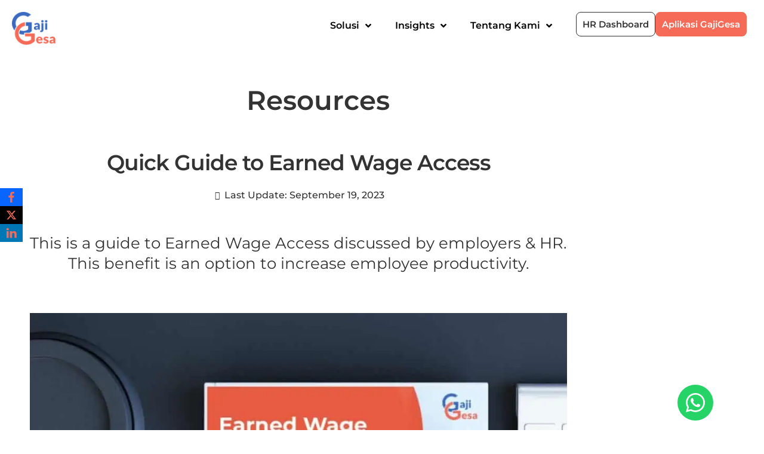

--- FILE ---
content_type: text/html; charset=UTF-8
request_url: https://gajigesa.com/resource/quick-guide-earned-wage-access/
body_size: 31644
content:
<!doctype html>
<html lang="en-US">
<head>
	<meta charset="UTF-8">
	<meta name="viewport" content="width=device-width, initial-scale=1">
	<link rel="profile" href="https://gmpg.org/xfn/11">
	<meta name='robots' content='index, follow, max-image-preview:large, max-snippet:-1, max-video-preview:-1' />

	<!-- This site is optimized with the Yoast SEO plugin v26.7 - https://yoast.com/wordpress/plugins/seo/ -->
	<title>Quick Guide to Earned Wage Access - GajiGesa</title>
	<meta name="description" content="This is a guide to Earned Wage Access discussed by employers &amp; HR. This benefit is an option to increase employee productivity." />
	<link rel="canonical" href="https://gajigesa.com/resource/quick-guide-earned-wage-access/" />
	<meta property="og:locale" content="en_US" />
	<meta property="og:type" content="article" />
	<meta property="og:title" content="Quick Guide to Earned Wage Access - GajiGesa" />
	<meta property="og:description" content="This is a guide to Earned Wage Access discussed by employers &amp; HR. This benefit is an option to increase employee productivity." />
	<meta property="og:url" content="https://gajigesa.com/resource/quick-guide-earned-wage-access/" />
	<meta property="og:site_name" content="GajiGesa" />
	<meta property="article:modified_time" content="2023-09-19T03:41:50+00:00" />
	<meta property="og:image" content="https://gajigesa.com/wp-content/uploads/2022/09/English.jpg" />
	<meta property="og:image:width" content="1080" />
	<meta property="og:image:height" content="1080" />
	<meta property="og:image:type" content="image/jpeg" />
	<meta name="twitter:card" content="summary_large_image" />
	<meta name="twitter:label1" content="Est. reading time" />
	<meta name="twitter:data1" content="1 minute" />
	<script type="application/ld+json" class="yoast-schema-graph">{"@context":"https://schema.org","@graph":[{"@type":"WebPage","@id":"https://gajigesa.com/resource/quick-guide-earned-wage-access/","url":"https://gajigesa.com/resource/quick-guide-earned-wage-access/","name":"Quick Guide to Earned Wage Access - GajiGesa","isPartOf":{"@id":"https://gajigesa.com/#website"},"primaryImageOfPage":{"@id":"https://gajigesa.com/resource/quick-guide-earned-wage-access/#primaryimage"},"image":{"@id":"https://gajigesa.com/resource/quick-guide-earned-wage-access/#primaryimage"},"thumbnailUrl":"https://gajigesa.com/wp-content/uploads/2022/09/English.jpg","datePublished":"2022-09-13T01:30:00+00:00","dateModified":"2023-09-19T03:41:50+00:00","description":"This is a guide to Earned Wage Access discussed by employers & HR. This benefit is an option to increase employee productivity.","breadcrumb":{"@id":"https://gajigesa.com/resource/quick-guide-earned-wage-access/#breadcrumb"},"inLanguage":"en-US","potentialAction":[{"@type":"ReadAction","target":["https://gajigesa.com/resource/quick-guide-earned-wage-access/"]}]},{"@type":"ImageObject","inLanguage":"en-US","@id":"https://gajigesa.com/resource/quick-guide-earned-wage-access/#primaryimage","url":"https://gajigesa.com/wp-content/uploads/2022/09/English.jpg","contentUrl":"https://gajigesa.com/wp-content/uploads/2022/09/English.jpg","width":1080,"height":1080,"caption":"Earned Wage Access Guide English"},{"@type":"BreadcrumbList","@id":"https://gajigesa.com/resource/quick-guide-earned-wage-access/#breadcrumb","itemListElement":[{"@type":"ListItem","position":1,"name":"Home","item":"https://gajigesa.com/"},{"@type":"ListItem","position":2,"name":"Quick Guide to Earned Wage Access"}]},{"@type":"WebSite","@id":"https://gajigesa.com/#website","url":"https://gajigesa.com/","name":"GajiGesa","description":"GajiGesa","publisher":{"@id":"https://gajigesa.com/#organization"},"potentialAction":[{"@type":"SearchAction","target":{"@type":"EntryPoint","urlTemplate":"https://gajigesa.com/?s={search_term_string}"},"query-input":{"@type":"PropertyValueSpecification","valueRequired":true,"valueName":"search_term_string"}}],"inLanguage":"en-US"},{"@type":"Organization","@id":"https://gajigesa.com/#organization","name":"GajiGesa","url":"https://gajigesa.com/","logo":{"@type":"ImageObject","inLanguage":"en-US","@id":"https://gajigesa.com/#/schema/logo/image/","url":"https://gajigesa.com/wp-content/uploads/2021/10/gajigesa-logo-min.png","contentUrl":"https://gajigesa.com/wp-content/uploads/2021/10/gajigesa-logo-min.png","width":158,"height":120,"caption":"GajiGesa"},"image":{"@id":"https://gajigesa.com/#/schema/logo/image/"}}]}</script>
	<!-- / Yoast SEO plugin. -->


<link rel='dns-prefetch' href='//www.google.com' />
<link rel='dns-prefetch' href='//www.googletagmanager.com' />
<link rel="alternate" type="application/rss+xml" title="GajiGesa &raquo; Feed" href="https://gajigesa.com/feed/" />
<link rel="alternate" type="application/rss+xml" title="GajiGesa &raquo; Comments Feed" href="https://gajigesa.com/comments/feed/" />
<link rel="alternate" title="oEmbed (JSON)" type="application/json+oembed" href="https://gajigesa.com/wp-json/oembed/1.0/embed?url=https%3A%2F%2Fgajigesa.com%2Fresource%2Fquick-guide-earned-wage-access%2F" />
<link rel="alternate" title="oEmbed (XML)" type="text/xml+oembed" href="https://gajigesa.com/wp-json/oembed/1.0/embed?url=https%3A%2F%2Fgajigesa.com%2Fresource%2Fquick-guide-earned-wage-access%2F&#038;format=xml" />
<style id='wp-img-auto-sizes-contain-inline-css'>
img:is([sizes=auto i],[sizes^="auto," i]){contain-intrinsic-size:3000px 1500px}
/*# sourceURL=wp-img-auto-sizes-contain-inline-css */
</style>
<link rel='stylesheet' id='atomic-blocks-fontawesome-css' href='https://gajigesa.com/wp-content/plugins/atomic-blocks/dist/assets/fontawesome/css/all.min.css?ver=1688387336' media='all' />
<style id='wp-emoji-styles-inline-css'>

	img.wp-smiley, img.emoji {
		display: inline !important;
		border: none !important;
		box-shadow: none !important;
		height: 1em !important;
		width: 1em !important;
		margin: 0 0.07em !important;
		vertical-align: -0.1em !important;
		background: none !important;
		padding: 0 !important;
	}
/*# sourceURL=wp-emoji-styles-inline-css */
</style>
<link rel='stylesheet' id='wp-block-library-css' href='https://gajigesa.com/wp-includes/css/dist/block-library/style.min.css?ver=6.9' media='all' />
<link rel='stylesheet' id='atomic-blocks-style-css-css' href='https://gajigesa.com/wp-content/plugins/atomic-blocks/dist/blocks.style.build.css?ver=1688387327' media='all' />
<style id='global-styles-inline-css'>
:root{--wp--preset--aspect-ratio--square: 1;--wp--preset--aspect-ratio--4-3: 4/3;--wp--preset--aspect-ratio--3-4: 3/4;--wp--preset--aspect-ratio--3-2: 3/2;--wp--preset--aspect-ratio--2-3: 2/3;--wp--preset--aspect-ratio--16-9: 16/9;--wp--preset--aspect-ratio--9-16: 9/16;--wp--preset--color--black: #000000;--wp--preset--color--cyan-bluish-gray: #abb8c3;--wp--preset--color--white: #ffffff;--wp--preset--color--pale-pink: #f78da7;--wp--preset--color--vivid-red: #cf2e2e;--wp--preset--color--luminous-vivid-orange: #ff6900;--wp--preset--color--luminous-vivid-amber: #fcb900;--wp--preset--color--light-green-cyan: #7bdcb5;--wp--preset--color--vivid-green-cyan: #00d084;--wp--preset--color--pale-cyan-blue: #8ed1fc;--wp--preset--color--vivid-cyan-blue: #0693e3;--wp--preset--color--vivid-purple: #9b51e0;--wp--preset--gradient--vivid-cyan-blue-to-vivid-purple: linear-gradient(135deg,rgb(6,147,227) 0%,rgb(155,81,224) 100%);--wp--preset--gradient--light-green-cyan-to-vivid-green-cyan: linear-gradient(135deg,rgb(122,220,180) 0%,rgb(0,208,130) 100%);--wp--preset--gradient--luminous-vivid-amber-to-luminous-vivid-orange: linear-gradient(135deg,rgb(252,185,0) 0%,rgb(255,105,0) 100%);--wp--preset--gradient--luminous-vivid-orange-to-vivid-red: linear-gradient(135deg,rgb(255,105,0) 0%,rgb(207,46,46) 100%);--wp--preset--gradient--very-light-gray-to-cyan-bluish-gray: linear-gradient(135deg,rgb(238,238,238) 0%,rgb(169,184,195) 100%);--wp--preset--gradient--cool-to-warm-spectrum: linear-gradient(135deg,rgb(74,234,220) 0%,rgb(151,120,209) 20%,rgb(207,42,186) 40%,rgb(238,44,130) 60%,rgb(251,105,98) 80%,rgb(254,248,76) 100%);--wp--preset--gradient--blush-light-purple: linear-gradient(135deg,rgb(255,206,236) 0%,rgb(152,150,240) 100%);--wp--preset--gradient--blush-bordeaux: linear-gradient(135deg,rgb(254,205,165) 0%,rgb(254,45,45) 50%,rgb(107,0,62) 100%);--wp--preset--gradient--luminous-dusk: linear-gradient(135deg,rgb(255,203,112) 0%,rgb(199,81,192) 50%,rgb(65,88,208) 100%);--wp--preset--gradient--pale-ocean: linear-gradient(135deg,rgb(255,245,203) 0%,rgb(182,227,212) 50%,rgb(51,167,181) 100%);--wp--preset--gradient--electric-grass: linear-gradient(135deg,rgb(202,248,128) 0%,rgb(113,206,126) 100%);--wp--preset--gradient--midnight: linear-gradient(135deg,rgb(2,3,129) 0%,rgb(40,116,252) 100%);--wp--preset--font-size--small: 13px;--wp--preset--font-size--medium: 20px;--wp--preset--font-size--large: 36px;--wp--preset--font-size--x-large: 42px;--wp--preset--spacing--20: 0.44rem;--wp--preset--spacing--30: 0.67rem;--wp--preset--spacing--40: 1rem;--wp--preset--spacing--50: 1.5rem;--wp--preset--spacing--60: 2.25rem;--wp--preset--spacing--70: 3.38rem;--wp--preset--spacing--80: 5.06rem;--wp--preset--shadow--natural: 6px 6px 9px rgba(0, 0, 0, 0.2);--wp--preset--shadow--deep: 12px 12px 50px rgba(0, 0, 0, 0.4);--wp--preset--shadow--sharp: 6px 6px 0px rgba(0, 0, 0, 0.2);--wp--preset--shadow--outlined: 6px 6px 0px -3px rgb(255, 255, 255), 6px 6px rgb(0, 0, 0);--wp--preset--shadow--crisp: 6px 6px 0px rgb(0, 0, 0);}:root { --wp--style--global--content-size: 800px;--wp--style--global--wide-size: 1200px; }:where(body) { margin: 0; }.wp-site-blocks > .alignleft { float: left; margin-right: 2em; }.wp-site-blocks > .alignright { float: right; margin-left: 2em; }.wp-site-blocks > .aligncenter { justify-content: center; margin-left: auto; margin-right: auto; }:where(.wp-site-blocks) > * { margin-block-start: 24px; margin-block-end: 0; }:where(.wp-site-blocks) > :first-child { margin-block-start: 0; }:where(.wp-site-blocks) > :last-child { margin-block-end: 0; }:root { --wp--style--block-gap: 24px; }:root :where(.is-layout-flow) > :first-child{margin-block-start: 0;}:root :where(.is-layout-flow) > :last-child{margin-block-end: 0;}:root :where(.is-layout-flow) > *{margin-block-start: 24px;margin-block-end: 0;}:root :where(.is-layout-constrained) > :first-child{margin-block-start: 0;}:root :where(.is-layout-constrained) > :last-child{margin-block-end: 0;}:root :where(.is-layout-constrained) > *{margin-block-start: 24px;margin-block-end: 0;}:root :where(.is-layout-flex){gap: 24px;}:root :where(.is-layout-grid){gap: 24px;}.is-layout-flow > .alignleft{float: left;margin-inline-start: 0;margin-inline-end: 2em;}.is-layout-flow > .alignright{float: right;margin-inline-start: 2em;margin-inline-end: 0;}.is-layout-flow > .aligncenter{margin-left: auto !important;margin-right: auto !important;}.is-layout-constrained > .alignleft{float: left;margin-inline-start: 0;margin-inline-end: 2em;}.is-layout-constrained > .alignright{float: right;margin-inline-start: 2em;margin-inline-end: 0;}.is-layout-constrained > .aligncenter{margin-left: auto !important;margin-right: auto !important;}.is-layout-constrained > :where(:not(.alignleft):not(.alignright):not(.alignfull)){max-width: var(--wp--style--global--content-size);margin-left: auto !important;margin-right: auto !important;}.is-layout-constrained > .alignwide{max-width: var(--wp--style--global--wide-size);}body .is-layout-flex{display: flex;}.is-layout-flex{flex-wrap: wrap;align-items: center;}.is-layout-flex > :is(*, div){margin: 0;}body .is-layout-grid{display: grid;}.is-layout-grid > :is(*, div){margin: 0;}body{padding-top: 0px;padding-right: 0px;padding-bottom: 0px;padding-left: 0px;}a:where(:not(.wp-element-button)){text-decoration: underline;}:root :where(.wp-element-button, .wp-block-button__link){background-color: #32373c;border-width: 0;color: #fff;font-family: inherit;font-size: inherit;font-style: inherit;font-weight: inherit;letter-spacing: inherit;line-height: inherit;padding-top: calc(0.667em + 2px);padding-right: calc(1.333em + 2px);padding-bottom: calc(0.667em + 2px);padding-left: calc(1.333em + 2px);text-decoration: none;text-transform: inherit;}.has-black-color{color: var(--wp--preset--color--black) !important;}.has-cyan-bluish-gray-color{color: var(--wp--preset--color--cyan-bluish-gray) !important;}.has-white-color{color: var(--wp--preset--color--white) !important;}.has-pale-pink-color{color: var(--wp--preset--color--pale-pink) !important;}.has-vivid-red-color{color: var(--wp--preset--color--vivid-red) !important;}.has-luminous-vivid-orange-color{color: var(--wp--preset--color--luminous-vivid-orange) !important;}.has-luminous-vivid-amber-color{color: var(--wp--preset--color--luminous-vivid-amber) !important;}.has-light-green-cyan-color{color: var(--wp--preset--color--light-green-cyan) !important;}.has-vivid-green-cyan-color{color: var(--wp--preset--color--vivid-green-cyan) !important;}.has-pale-cyan-blue-color{color: var(--wp--preset--color--pale-cyan-blue) !important;}.has-vivid-cyan-blue-color{color: var(--wp--preset--color--vivid-cyan-blue) !important;}.has-vivid-purple-color{color: var(--wp--preset--color--vivid-purple) !important;}.has-black-background-color{background-color: var(--wp--preset--color--black) !important;}.has-cyan-bluish-gray-background-color{background-color: var(--wp--preset--color--cyan-bluish-gray) !important;}.has-white-background-color{background-color: var(--wp--preset--color--white) !important;}.has-pale-pink-background-color{background-color: var(--wp--preset--color--pale-pink) !important;}.has-vivid-red-background-color{background-color: var(--wp--preset--color--vivid-red) !important;}.has-luminous-vivid-orange-background-color{background-color: var(--wp--preset--color--luminous-vivid-orange) !important;}.has-luminous-vivid-amber-background-color{background-color: var(--wp--preset--color--luminous-vivid-amber) !important;}.has-light-green-cyan-background-color{background-color: var(--wp--preset--color--light-green-cyan) !important;}.has-vivid-green-cyan-background-color{background-color: var(--wp--preset--color--vivid-green-cyan) !important;}.has-pale-cyan-blue-background-color{background-color: var(--wp--preset--color--pale-cyan-blue) !important;}.has-vivid-cyan-blue-background-color{background-color: var(--wp--preset--color--vivid-cyan-blue) !important;}.has-vivid-purple-background-color{background-color: var(--wp--preset--color--vivid-purple) !important;}.has-black-border-color{border-color: var(--wp--preset--color--black) !important;}.has-cyan-bluish-gray-border-color{border-color: var(--wp--preset--color--cyan-bluish-gray) !important;}.has-white-border-color{border-color: var(--wp--preset--color--white) !important;}.has-pale-pink-border-color{border-color: var(--wp--preset--color--pale-pink) !important;}.has-vivid-red-border-color{border-color: var(--wp--preset--color--vivid-red) !important;}.has-luminous-vivid-orange-border-color{border-color: var(--wp--preset--color--luminous-vivid-orange) !important;}.has-luminous-vivid-amber-border-color{border-color: var(--wp--preset--color--luminous-vivid-amber) !important;}.has-light-green-cyan-border-color{border-color: var(--wp--preset--color--light-green-cyan) !important;}.has-vivid-green-cyan-border-color{border-color: var(--wp--preset--color--vivid-green-cyan) !important;}.has-pale-cyan-blue-border-color{border-color: var(--wp--preset--color--pale-cyan-blue) !important;}.has-vivid-cyan-blue-border-color{border-color: var(--wp--preset--color--vivid-cyan-blue) !important;}.has-vivid-purple-border-color{border-color: var(--wp--preset--color--vivid-purple) !important;}.has-vivid-cyan-blue-to-vivid-purple-gradient-background{background: var(--wp--preset--gradient--vivid-cyan-blue-to-vivid-purple) !important;}.has-light-green-cyan-to-vivid-green-cyan-gradient-background{background: var(--wp--preset--gradient--light-green-cyan-to-vivid-green-cyan) !important;}.has-luminous-vivid-amber-to-luminous-vivid-orange-gradient-background{background: var(--wp--preset--gradient--luminous-vivid-amber-to-luminous-vivid-orange) !important;}.has-luminous-vivid-orange-to-vivid-red-gradient-background{background: var(--wp--preset--gradient--luminous-vivid-orange-to-vivid-red) !important;}.has-very-light-gray-to-cyan-bluish-gray-gradient-background{background: var(--wp--preset--gradient--very-light-gray-to-cyan-bluish-gray) !important;}.has-cool-to-warm-spectrum-gradient-background{background: var(--wp--preset--gradient--cool-to-warm-spectrum) !important;}.has-blush-light-purple-gradient-background{background: var(--wp--preset--gradient--blush-light-purple) !important;}.has-blush-bordeaux-gradient-background{background: var(--wp--preset--gradient--blush-bordeaux) !important;}.has-luminous-dusk-gradient-background{background: var(--wp--preset--gradient--luminous-dusk) !important;}.has-pale-ocean-gradient-background{background: var(--wp--preset--gradient--pale-ocean) !important;}.has-electric-grass-gradient-background{background: var(--wp--preset--gradient--electric-grass) !important;}.has-midnight-gradient-background{background: var(--wp--preset--gradient--midnight) !important;}.has-small-font-size{font-size: var(--wp--preset--font-size--small) !important;}.has-medium-font-size{font-size: var(--wp--preset--font-size--medium) !important;}.has-large-font-size{font-size: var(--wp--preset--font-size--large) !important;}.has-x-large-font-size{font-size: var(--wp--preset--font-size--x-large) !important;}
:root :where(.wp-block-pullquote){font-size: 1.5em;line-height: 1.6;}
/*# sourceURL=global-styles-inline-css */
</style>
<link rel='stylesheet' id='twe-preview-css' href='https://gajigesa.com/wp-content/plugins/3r-elementor-timeline-widget/assets/css/style.css?ver=6.9' media='all' />
<link rel='stylesheet' id='cool-tag-cloud-css' href='https://gajigesa.com/wp-content/plugins/cool-tag-cloud/inc/cool-tag-cloud.css?ver=2.25' media='all' />
<link rel='stylesheet' id='obfx-module-pub-css-social-sharing-module-0-css' href='https://gajigesa.com/wp-content/plugins/themeisle-companion/obfx_modules/social-sharing/css/public.css?ver=3.0.5' media='all' />
<link rel='stylesheet' id='hello-elementor-css' href='https://gajigesa.com/wp-content/themes/hello-elementor/assets/css/reset.css?ver=3.4.5' media='all' />
<link rel='stylesheet' id='hello-elementor-theme-style-css' href='https://gajigesa.com/wp-content/themes/hello-elementor/assets/css/theme.css?ver=3.4.5' media='all' />
<link rel='stylesheet' id='hello-elementor-header-footer-css' href='https://gajigesa.com/wp-content/themes/hello-elementor/assets/css/header-footer.css?ver=3.4.5' media='all' />
<link rel='stylesheet' id='elementor-frontend-css' href='https://gajigesa.com/wp-content/plugins/elementor/assets/css/frontend.min.css?ver=3.34.1' media='all' />
<style id='elementor-frontend-inline-css'>
.elementor-kit-6{--e-global-color-primary:#333333;--e-global-color-secondary:#3B6AC0;--e-global-color-text:#989898;--e-global-color-accent:#F56B57;--e-global-color-7413324:#FFFFFF;--e-global-color-0233639:#F56B5721;--e-global-color-0955433:#3B6AC021;--e-global-typography-primary-font-family:"Montserrat";--e-global-typography-primary-font-size:16px;--e-global-typography-primary-font-weight:600;--e-global-typography-secondary-font-family:"Montserrat";--e-global-typography-secondary-font-weight:400;--e-global-typography-text-font-family:"Montserrat";--e-global-typography-text-font-size:17px;--e-global-typography-text-font-weight:400;--e-global-typography-text-line-height:26px;--e-global-typography-accent-font-family:"Montserrat";--e-global-typography-accent-font-weight:500;--e-global-typography-accent-line-height:1px;--e-global-typography-434f2d5-font-family:"Montserrat";--e-global-typography-434f2d5-font-size:45px;--e-global-typography-434f2d5-font-weight:600;--e-global-typography-434f2d5-line-height:25px;--e-global-typography-66e3537-font-family:"Montserrat";--e-global-typography-66e3537-font-size:30px;--e-global-typography-66e3537-font-weight:400;--e-global-typography-66e3537-line-height:44px;--e-global-typography-66e3537-letter-spacing:-1px;font-family:"Montserrat", Sans-serif;}.elementor-kit-6 e-page-transition{background-color:#FFBC7D;}.elementor-kit-6 p{margin-block-end:20px;}.elementor-kit-6 a{color:var( --e-global-color-accent );font-family:"Montserrat", Sans-serif;line-height:28px;}.elementor-kit-6 a:hover{color:var( --e-global-color-secondary );font-family:"Montserrat", Sans-serif;}.elementor-kit-6 h1{font-family:"Montserrat", Sans-serif;font-size:40px;font-weight:700;line-height:85px;}.elementor-kit-6 h2{font-family:"Montserrat", Sans-serif;font-size:30px;font-weight:500;line-height:40px;}.elementor-kit-6 h3{font-family:"Montserrat", Sans-serif;font-size:25px;font-weight:500;line-height:30px;letter-spacing:0px;word-spacing:0px;}.elementor-kit-6 h4{font-family:"Montserrat", Sans-serif;font-size:22px;font-weight:500;}.elementor-kit-6 h5{font-family:"Montserrat", Sans-serif;font-size:18px;}.elementor-kit-6 h6{font-family:"Montserrat", Sans-serif;font-size:16px;}.elementor-section.elementor-section-boxed > .elementor-container{max-width:1328px;}.e-con{--container-max-width:1328px;}.elementor-widget:not(:last-child){margin-block-end:20px;}.elementor-element{--widgets-spacing:20px 20px;--widgets-spacing-row:20px;--widgets-spacing-column:20px;}{}h1.entry-title{display:var(--page-title-display);}.site-header .site-branding{flex-direction:column;align-items:stretch;}.site-header{padding-inline-end:0px;padding-inline-start:0px;}.site-footer .site-branding{flex-direction:column;align-items:stretch;}@media(max-width:1024px){.elementor-section.elementor-section-boxed > .elementor-container{max-width:1024px;}.e-con{--container-max-width:1024px;}}@media(max-width:767px){.elementor-kit-6{--e-global-typography-434f2d5-font-size:34px;--e-global-typography-66e3537-font-size:26px;}.elementor-kit-6 a{line-height:1.4em;}.elementor-kit-6 h1{line-height:1.4em;}.elementor-kit-6 h3{line-height:1.4em;letter-spacing:0px;}.elementor-kit-6 h5{line-height:1.4em;}.elementor-section.elementor-section-boxed > .elementor-container{max-width:767px;}.e-con{--container-max-width:767px;}}
.elementor-24613 .elementor-element.elementor-element-47fd8ff{--display:flex;--flex-direction:row;--container-widget-width:initial;--container-widget-height:100%;--container-widget-flex-grow:1;--container-widget-align-self:stretch;--flex-wrap-mobile:wrap;--gap:0px 0px;--row-gap:0px;--column-gap:0px;}.elementor-24613 .elementor-element.elementor-element-47fd8ff:not(.elementor-motion-effects-element-type-background), .elementor-24613 .elementor-element.elementor-element-47fd8ff > .elementor-motion-effects-container > .elementor-motion-effects-layer{background-color:var( --e-global-color-7413324 );}.elementor-24613 .elementor-element.elementor-element-7df3a44{--display:flex;--flex-direction:row;--container-widget-width:initial;--container-widget-height:100%;--container-widget-flex-grow:1;--container-widget-align-self:stretch;--flex-wrap-mobile:wrap;}.elementor-widget-image .widget-image-caption{color:var( --e-global-color-text );font-family:var( --e-global-typography-text-font-family ), Sans-serif;font-size:var( --e-global-typography-text-font-size );font-weight:var( --e-global-typography-text-font-weight );line-height:var( --e-global-typography-text-line-height );}.elementor-24613 .elementor-element.elementor-element-9f178d4{text-align:start;}.elementor-24613 .elementor-element.elementor-element-9f178d4 img{max-width:73px;}.elementor-24613 .elementor-element.elementor-element-8f4f1ad > .elementor-widget-container{margin:0px 0px 0px 0px;padding:0px 0px 0px 0px;}.elementor-24613 .elementor-element.elementor-element-1936a21{--display:flex;--flex-direction:row;--container-widget-width:initial;--container-widget-height:100%;--container-widget-flex-grow:1;--container-widget-align-self:stretch;--flex-wrap-mobile:wrap;}.elementor-widget-icon.elementor-view-stacked .elementor-icon{background-color:var( --e-global-color-primary );}.elementor-widget-icon.elementor-view-framed .elementor-icon, .elementor-widget-icon.elementor-view-default .elementor-icon{color:var( --e-global-color-primary );border-color:var( --e-global-color-primary );}.elementor-widget-icon.elementor-view-framed .elementor-icon, .elementor-widget-icon.elementor-view-default .elementor-icon svg{fill:var( --e-global-color-primary );}.elementor-24613 .elementor-element.elementor-element-af7be47 .elementor-icon-wrapper{text-align:center;}.elementor-24613 .elementor-element.elementor-element-f025908{--display:flex;--flex-direction:column;--container-widget-width:100%;--container-widget-height:initial;--container-widget-flex-grow:0;--container-widget-align-self:initial;--flex-wrap-mobile:wrap;--justify-content:center;}.elementor-24613 .elementor-element.elementor-element-f025908.e-con{--flex-grow:0;--flex-shrink:0;}.elementor-widget-nav-menu .elementor-nav-menu .elementor-item{font-family:var( --e-global-typography-primary-font-family ), Sans-serif;font-size:var( --e-global-typography-primary-font-size );font-weight:var( --e-global-typography-primary-font-weight );}.elementor-widget-nav-menu .elementor-nav-menu--main .elementor-item{color:var( --e-global-color-text );fill:var( --e-global-color-text );}.elementor-widget-nav-menu .elementor-nav-menu--main .elementor-item:hover,
					.elementor-widget-nav-menu .elementor-nav-menu--main .elementor-item.elementor-item-active,
					.elementor-widget-nav-menu .elementor-nav-menu--main .elementor-item.highlighted,
					.elementor-widget-nav-menu .elementor-nav-menu--main .elementor-item:focus{color:var( --e-global-color-accent );fill:var( --e-global-color-accent );}.elementor-widget-nav-menu .elementor-nav-menu--main:not(.e--pointer-framed) .elementor-item:before,
					.elementor-widget-nav-menu .elementor-nav-menu--main:not(.e--pointer-framed) .elementor-item:after{background-color:var( --e-global-color-accent );}.elementor-widget-nav-menu .e--pointer-framed .elementor-item:before,
					.elementor-widget-nav-menu .e--pointer-framed .elementor-item:after{border-color:var( --e-global-color-accent );}.elementor-widget-nav-menu{--e-nav-menu-divider-color:var( --e-global-color-text );}.elementor-widget-nav-menu .elementor-nav-menu--dropdown .elementor-item, .elementor-widget-nav-menu .elementor-nav-menu--dropdown  .elementor-sub-item{font-family:var( --e-global-typography-accent-font-family ), Sans-serif;font-weight:var( --e-global-typography-accent-font-weight );}.elementor-24613 .elementor-element.elementor-element-ffa168e .elementor-menu-toggle{margin:0 auto;}.elementor-24613 .elementor-element.elementor-element-ffa168e .elementor-nav-menu--main .elementor-item{color:#000000;fill:#000000;}.elementor-24613 .elementor-element.elementor-element-ffa168e .elementor-nav-menu--dropdown{background-color:#F6F6F6;border-radius:6px 6px 6px 6px;}.elementor-24613 .elementor-element.elementor-element-ffa168e .elementor-nav-menu--dropdown a:hover,
					.elementor-24613 .elementor-element.elementor-element-ffa168e .elementor-nav-menu--dropdown a:focus,
					.elementor-24613 .elementor-element.elementor-element-ffa168e .elementor-nav-menu--dropdown a.elementor-item-active,
					.elementor-24613 .elementor-element.elementor-element-ffa168e .elementor-nav-menu--dropdown a.highlighted,
					.elementor-24613 .elementor-element.elementor-element-ffa168e .elementor-menu-toggle:hover,
					.elementor-24613 .elementor-element.elementor-element-ffa168e .elementor-menu-toggle:focus{color:#000000;}.elementor-24613 .elementor-element.elementor-element-ffa168e .elementor-nav-menu--dropdown a:hover,
					.elementor-24613 .elementor-element.elementor-element-ffa168e .elementor-nav-menu--dropdown a:focus,
					.elementor-24613 .elementor-element.elementor-element-ffa168e .elementor-nav-menu--dropdown a.elementor-item-active,
					.elementor-24613 .elementor-element.elementor-element-ffa168e .elementor-nav-menu--dropdown a.highlighted{background-color:#ECECEC;}.elementor-24613 .elementor-element.elementor-element-ffa168e .elementor-nav-menu--dropdown .elementor-item, .elementor-24613 .elementor-element.elementor-element-ffa168e .elementor-nav-menu--dropdown  .elementor-sub-item{font-family:"Montserrat", Sans-serif;font-size:16px;font-weight:600;}.elementor-24613 .elementor-element.elementor-element-ffa168e .elementor-nav-menu--dropdown li:first-child a{border-top-left-radius:6px;border-top-right-radius:6px;}.elementor-24613 .elementor-element.elementor-element-ffa168e .elementor-nav-menu--dropdown li:last-child a{border-bottom-right-radius:6px;border-bottom-left-radius:6px;}.elementor-24613 .elementor-element.elementor-element-ffa168e .elementor-nav-menu--main .elementor-nav-menu--dropdown, .elementor-24613 .elementor-element.elementor-element-ffa168e .elementor-nav-menu__container.elementor-nav-menu--dropdown{box-shadow:0px 0px 10px 0px rgba(0, 0, 0, 0.13);}.elementor-24613 .elementor-element.elementor-element-69fa92a{--display:flex;--flex-direction:row;--container-widget-width:calc( ( 1 - var( --container-widget-flex-grow ) ) * 100% );--container-widget-height:100%;--container-widget-flex-grow:1;--container-widget-align-self:stretch;--flex-wrap-mobile:wrap;--align-items:center;}.elementor-24613 .elementor-element.elementor-element-69fa92a.e-con{--flex-grow:0;--flex-shrink:0;}.elementor-widget-button .elementor-button{background-color:var( --e-global-color-accent );font-family:var( --e-global-typography-accent-font-family ), Sans-serif;font-weight:var( --e-global-typography-accent-font-weight );line-height:var( --e-global-typography-accent-line-height );}.elementor-24613 .elementor-element.elementor-element-bf6a270 .elementor-button{background-color:#FFFFFF;font-family:"Montserrat", Sans-serif;font-weight:600;line-height:19px;fill:var( --e-global-color-primary );color:var( --e-global-color-primary );border-style:solid;border-width:1px 1px 1px 1px;border-color:var( --e-global-color-primary );border-radius:8px 8px 8px 8px;padding:10px 10px 10px 10px;}.elementor-24613 .elementor-element.elementor-element-bf6a270 .elementor-button:hover, .elementor-24613 .elementor-element.elementor-element-bf6a270 .elementor-button:focus{background-color:var( --e-global-color-secondary );color:var( --e-global-color-7413324 );border-color:var( --e-global-color-secondary );}.elementor-24613 .elementor-element.elementor-element-bf6a270 .elementor-button:hover svg, .elementor-24613 .elementor-element.elementor-element-bf6a270 .elementor-button:focus svg{fill:var( --e-global-color-7413324 );}.elementor-24613 .elementor-element.elementor-element-78e6df5 .elementor-button{background-color:var( --e-global-color-accent );font-family:"Montserrat", Sans-serif;font-weight:600;line-height:19px;fill:var( --e-global-color-7413324 );color:var( --e-global-color-7413324 );border-style:solid;border-width:1px 1px 1px 1px;border-color:var( --e-global-color-accent );border-radius:8px 8px 8px 8px;padding:10px 10px 10px 10px;}.elementor-24613 .elementor-element.elementor-element-78e6df5 .elementor-button:hover, .elementor-24613 .elementor-element.elementor-element-78e6df5 .elementor-button:focus{background-color:var( --e-global-color-secondary );border-color:var( --e-global-color-secondary );}.elementor-theme-builder-content-area{height:400px;}.elementor-location-header:before, .elementor-location-footer:before{content:"";display:table;clear:both;}@media(min-width:768px){.elementor-24613 .elementor-element.elementor-element-7df3a44{--width:25%;}.elementor-24613 .elementor-element.elementor-element-1936a21{--width:25%;}.elementor-24613 .elementor-element.elementor-element-f025908{--width:50%;}.elementor-24613 .elementor-element.elementor-element-69fa92a{--width:25%;}}@media(max-width:1024px) and (min-width:768px){.elementor-24613 .elementor-element.elementor-element-1936a21{--width:75%;}}@media(max-width:1024px){.elementor-widget-image .widget-image-caption{font-size:var( --e-global-typography-text-font-size );line-height:var( --e-global-typography-text-line-height );}.elementor-24613 .elementor-element.elementor-element-1936a21{--flex-direction:column;--container-widget-width:calc( ( 1 - var( --container-widget-flex-grow ) ) * 100% );--container-widget-height:initial;--container-widget-flex-grow:0;--container-widget-align-self:initial;--flex-wrap-mobile:wrap;--justify-content:center;--align-items:flex-end;}.elementor-24613 .elementor-element.elementor-element-af7be47 .elementor-icon{font-size:34px;}.elementor-24613 .elementor-element.elementor-element-af7be47 .elementor-icon svg{height:34px;}.elementor-widget-nav-menu .elementor-nav-menu .elementor-item{font-size:var( --e-global-typography-primary-font-size );}.elementor-widget-button .elementor-button{line-height:var( --e-global-typography-accent-line-height );}}@media(max-width:767px){.elementor-24613 .elementor-element.elementor-element-7df3a44{--width:40%;}.elementor-widget-image .widget-image-caption{font-size:var( --e-global-typography-text-font-size );line-height:var( --e-global-typography-text-line-height );}.elementor-24613 .elementor-element.elementor-element-1936a21{--width:60%;--justify-content:center;}.elementor-widget-nav-menu .elementor-nav-menu .elementor-item{font-size:var( --e-global-typography-primary-font-size );}.elementor-widget-button .elementor-button{line-height:var( --e-global-typography-accent-line-height );}}/* Start custom CSS for button, class: .elementor-element-bf6a270 */.elementor-24613 .elementor-element.elementor-element-bf6a270 {
    height: 40px;
}/* End custom CSS */
/* Start custom CSS for button, class: .elementor-element-78e6df5 */.elementor-24613 .elementor-element.elementor-element-78e6df5 {
    height: 40px;
}/* End custom CSS */
.elementor-24555 .elementor-element.elementor-element-a85c4cf{--display:flex;--flex-direction:row;--container-widget-width:initial;--container-widget-height:100%;--container-widget-flex-grow:1;--container-widget-align-self:stretch;--flex-wrap-mobile:wrap;}.elementor-24555 .elementor-element.elementor-element-8165b3a{--display:flex;--flex-direction:column;--container-widget-width:100%;--container-widget-height:initial;--container-widget-flex-grow:0;--container-widget-align-self:initial;--flex-wrap-mobile:wrap;--gap:10px 10px;--row-gap:10px;--column-gap:10px;}.elementor-24555 .elementor-element.elementor-element-8165b3a.e-con{--flex-grow:0;--flex-shrink:0;}.elementor-widget-image .widget-image-caption{color:var( --e-global-color-text );font-family:var( --e-global-typography-text-font-family ), Sans-serif;font-size:var( --e-global-typography-text-font-size );font-weight:var( --e-global-typography-text-font-weight );line-height:var( --e-global-typography-text-line-height );}.elementor-24555 .elementor-element.elementor-element-be4b132 > .elementor-widget-container{margin:0px 0px 10px 0px;}.elementor-24555 .elementor-element.elementor-element-be4b132{text-align:start;}.elementor-widget-heading .elementor-heading-title{font-family:var( --e-global-typography-primary-font-family ), Sans-serif;font-size:var( --e-global-typography-primary-font-size );font-weight:var( --e-global-typography-primary-font-weight );color:var( --e-global-color-primary );}.elementor-24555 .elementor-element.elementor-element-f6e2459 .elementor-heading-title{font-family:"Montserrat", Sans-serif;font-size:14px;font-weight:400;line-height:22px;}.elementor-24555 .elementor-element.elementor-element-a490ea1 > .elementor-widget-container{padding:15px 0px 0px 0px;}.elementor-24555 .elementor-element.elementor-element-a490ea1 .elementor-heading-title{font-family:"Montserrat", Sans-serif;font-size:14px;font-weight:400;line-height:22px;}.elementor-24555 .elementor-element.elementor-element-c71bcd1{--grid-template-columns:repeat(0, auto);--icon-size:24px;--grid-column-gap:2px;--grid-row-gap:0px;}.elementor-24555 .elementor-element.elementor-element-c71bcd1 .elementor-widget-container{text-align:left;}.elementor-24555 .elementor-element.elementor-element-c71bcd1 > .elementor-widget-container{margin:10px 0px 0px 0px;padding:0px 0px 0px 0px;}.elementor-24555 .elementor-element.elementor-element-c71bcd1 .elementor-social-icon{background-color:var( --e-global-color-accent );--icon-padding:0.3em;}.elementor-24555 .elementor-element.elementor-element-c71bcd1 .elementor-social-icon i{color:var( --e-global-color-7413324 );}.elementor-24555 .elementor-element.elementor-element-c71bcd1 .elementor-social-icon svg{fill:var( --e-global-color-7413324 );}.elementor-24555 .elementor-element.elementor-element-4b6e3cf{--display:flex;--flex-direction:row;--container-widget-width:initial;--container-widget-height:100%;--container-widget-flex-grow:1;--container-widget-align-self:stretch;--flex-wrap-mobile:wrap;--padding-top:10px;--padding-bottom:0px;--padding-left:0px;--padding-right:0px;}.elementor-24555 .elementor-element.elementor-element-54a993b img{width:100%;max-width:160px;}.elementor-24555 .elementor-element.elementor-element-53d8b69 img{width:166px;}.elementor-24555 .elementor-element.elementor-element-bcb2a37{--display:flex;--flex-direction:column;--container-widget-width:100%;--container-widget-height:initial;--container-widget-flex-grow:0;--container-widget-align-self:initial;--flex-wrap-mobile:wrap;--justify-content:flex-start;--gap:0px 0px;--row-gap:0px;--column-gap:0px;}.elementor-24555 .elementor-element.elementor-element-bcb2a37.e-con{--flex-grow:0;--flex-shrink:0;}.elementor-24555 .elementor-element.elementor-element-ba4d78a .elementor-heading-title{font-family:"Montserrat", Sans-serif;font-size:16px;font-weight:600;line-height:40px;color:#000000;}.elementor-widget-icon-list .elementor-icon-list-item:not(:last-child):after{border-color:var( --e-global-color-text );}.elementor-widget-icon-list .elementor-icon-list-icon i{color:var( --e-global-color-primary );}.elementor-widget-icon-list .elementor-icon-list-icon svg{fill:var( --e-global-color-primary );}.elementor-widget-icon-list .elementor-icon-list-item > .elementor-icon-list-text, .elementor-widget-icon-list .elementor-icon-list-item > a{font-family:var( --e-global-typography-text-font-family ), Sans-serif;font-size:var( --e-global-typography-text-font-size );font-weight:var( --e-global-typography-text-font-weight );line-height:var( --e-global-typography-text-line-height );}.elementor-widget-icon-list .elementor-icon-list-text{color:var( --e-global-color-secondary );}.elementor-24555 .elementor-element.elementor-element-ca038b9 .elementor-icon-list-icon i{transition:color 0.3s;}.elementor-24555 .elementor-element.elementor-element-ca038b9 .elementor-icon-list-icon svg{transition:fill 0.3s;}.elementor-24555 .elementor-element.elementor-element-ca038b9{--e-icon-list-icon-size:14px;--icon-vertical-offset:0px;}.elementor-24555 .elementor-element.elementor-element-ca038b9 .elementor-icon-list-item > .elementor-icon-list-text, .elementor-24555 .elementor-element.elementor-element-ca038b9 .elementor-icon-list-item > a{font-family:"Montserrat", Sans-serif;font-size:14px;font-weight:500;line-height:26px;}.elementor-24555 .elementor-element.elementor-element-ca038b9 .elementor-icon-list-text{color:var( --e-global-color-primary );transition:color 0.3s;}.elementor-24555 .elementor-element.elementor-element-ca038b9 .elementor-icon-list-item:hover .elementor-icon-list-text{color:var( --e-global-color-accent );}.elementor-24555 .elementor-element.elementor-element-75d6fa0{--display:flex;--flex-direction:column;--container-widget-width:100%;--container-widget-height:initial;--container-widget-flex-grow:0;--container-widget-align-self:initial;--flex-wrap-mobile:wrap;--justify-content:flex-start;--gap:0px 0px;--row-gap:0px;--column-gap:0px;}.elementor-24555 .elementor-element.elementor-element-94ac8a5 .elementor-heading-title{font-family:"Montserrat", Sans-serif;font-size:16px;font-weight:600;line-height:40px;color:#000000;}.elementor-24555 .elementor-element.elementor-element-14b135e .elementor-icon-list-icon i{transition:color 0.3s;}.elementor-24555 .elementor-element.elementor-element-14b135e .elementor-icon-list-icon svg{transition:fill 0.3s;}.elementor-24555 .elementor-element.elementor-element-14b135e{--e-icon-list-icon-size:14px;--icon-vertical-offset:0px;}.elementor-24555 .elementor-element.elementor-element-14b135e .elementor-icon-list-item > .elementor-icon-list-text, .elementor-24555 .elementor-element.elementor-element-14b135e .elementor-icon-list-item > a{font-family:"Montserrat", Sans-serif;font-size:14px;font-weight:500;line-height:26px;}.elementor-24555 .elementor-element.elementor-element-14b135e .elementor-icon-list-text{color:var( --e-global-color-primary );transition:color 0.3s;}.elementor-24555 .elementor-element.elementor-element-14b135e .elementor-icon-list-item:hover .elementor-icon-list-text{color:var( --e-global-color-accent );}.elementor-24555 .elementor-element.elementor-element-5dfae5b{--spacer-size:10px;}.elementor-24555 .elementor-element.elementor-element-a988ffc{--display:flex;--flex-direction:column;--container-widget-width:100%;--container-widget-height:initial;--container-widget-flex-grow:0;--container-widget-align-self:initial;--flex-wrap-mobile:wrap;--justify-content:flex-start;--gap:0px 0px;--row-gap:0px;--column-gap:0px;}.elementor-24555 .elementor-element.elementor-element-88b334f .elementor-heading-title{font-family:"Montserrat", Sans-serif;font-size:16px;font-weight:600;line-height:40px;color:#000000;}.elementor-24555 .elementor-element.elementor-element-8c16035 .elementor-icon-list-icon i{transition:color 0.3s;}.elementor-24555 .elementor-element.elementor-element-8c16035 .elementor-icon-list-icon svg{transition:fill 0.3s;}.elementor-24555 .elementor-element.elementor-element-8c16035{--e-icon-list-icon-size:14px;--icon-vertical-offset:0px;}.elementor-24555 .elementor-element.elementor-element-8c16035 .elementor-icon-list-item > .elementor-icon-list-text, .elementor-24555 .elementor-element.elementor-element-8c16035 .elementor-icon-list-item > a{font-family:"Montserrat", Sans-serif;font-size:14px;font-weight:500;line-height:26px;}.elementor-24555 .elementor-element.elementor-element-8c16035 .elementor-icon-list-text{color:var( --e-global-color-primary );transition:color 0.3s;}.elementor-24555 .elementor-element.elementor-element-8c16035 .elementor-icon-list-item:hover .elementor-icon-list-text{color:var( --e-global-color-accent );}.elementor-24555 .elementor-element.elementor-element-2addf0f{--display:flex;--flex-direction:column;--container-widget-width:100%;--container-widget-height:initial;--container-widget-flex-grow:0;--container-widget-align-self:initial;--flex-wrap-mobile:wrap;--justify-content:flex-start;--gap:0px 0px;--row-gap:0px;--column-gap:0px;}.elementor-24555 .elementor-element.elementor-element-66aa1f0{--display:flex;--flex-direction:column;--container-widget-width:100%;--container-widget-height:initial;--container-widget-flex-grow:0;--container-widget-align-self:initial;--flex-wrap-mobile:wrap;--gap:0px 0px;--row-gap:0px;--column-gap:0px;--padding-top:40px;--padding-bottom:0px;--padding-left:0px;--padding-right:0px;}.elementor-24555 .elementor-element.elementor-element-66aa1f0:not(.elementor-motion-effects-element-type-background), .elementor-24555 .elementor-element.elementor-element-66aa1f0 > .elementor-motion-effects-container > .elementor-motion-effects-layer{background-color:#FAFAFA;}.elementor-24555 .elementor-element.elementor-element-6bc4bcc{--display:flex;--flex-direction:row;--container-widget-width:calc( ( 1 - var( --container-widget-flex-grow ) ) * 100% );--container-widget-height:100%;--container-widget-flex-grow:1;--container-widget-align-self:stretch;--flex-wrap-mobile:wrap;--justify-content:center;--align-items:center;}.elementor-24555 .elementor-element.elementor-element-298283e img{max-width:340px;}.elementor-24555 .elementor-element.elementor-element-4f100db img{width:120px;}.elementor-24555 .elementor-element.elementor-element-b49a187 img{width:120px;}.elementor-24555 .elementor-element.elementor-element-ac974ff img{width:120px;}.elementor-24555 .elementor-element.elementor-element-16029d0 img{width:120px;}.elementor-24555 .elementor-element.elementor-element-5961017{--display:flex;--flex-direction:row;--container-widget-width:calc( ( 1 - var( --container-widget-flex-grow ) ) * 100% );--container-widget-height:100%;--container-widget-flex-grow:1;--container-widget-align-self:stretch;--flex-wrap-mobile:wrap;--justify-content:center;--align-items:center;}.elementor-widget-text-editor{font-family:var( --e-global-typography-text-font-family ), Sans-serif;font-size:var( --e-global-typography-text-font-size );font-weight:var( --e-global-typography-text-font-weight );line-height:var( --e-global-typography-text-line-height );color:var( --e-global-color-text );}.elementor-widget-text-editor.elementor-drop-cap-view-stacked .elementor-drop-cap{background-color:var( --e-global-color-primary );}.elementor-widget-text-editor.elementor-drop-cap-view-framed .elementor-drop-cap, .elementor-widget-text-editor.elementor-drop-cap-view-default .elementor-drop-cap{color:var( --e-global-color-primary );border-color:var( --e-global-color-primary );}.elementor-24555 .elementor-element.elementor-element-9df076e{text-align:center;font-family:"Montserrat", Sans-serif;font-size:12px;font-weight:500;line-height:26px;color:var( --e-global-color-primary );}.elementor-24555 .elementor-element.elementor-element-10932ab{text-align:center;font-family:"Montserrat", Sans-serif;font-size:12px;font-weight:500;line-height:26px;color:var( --e-global-color-primary );}.elementor-theme-builder-content-area{height:400px;}.elementor-location-header:before, .elementor-location-footer:before{content:"";display:table;clear:both;}@media(max-width:1024px){.elementor-widget-image .widget-image-caption{font-size:var( --e-global-typography-text-font-size );line-height:var( --e-global-typography-text-line-height );}.elementor-widget-heading .elementor-heading-title{font-size:var( --e-global-typography-primary-font-size );}.elementor-widget-icon-list .elementor-icon-list-item > .elementor-icon-list-text, .elementor-widget-icon-list .elementor-icon-list-item > a{font-size:var( --e-global-typography-text-font-size );line-height:var( --e-global-typography-text-line-height );}.elementor-widget-text-editor{font-size:var( --e-global-typography-text-font-size );line-height:var( --e-global-typography-text-line-height );}}@media(min-width:768px){.elementor-24555 .elementor-element.elementor-element-a85c4cf{--content-width:1182px;}.elementor-24555 .elementor-element.elementor-element-8165b3a{--width:32.627%;}.elementor-24555 .elementor-element.elementor-element-bcb2a37{--width:20.368%;}.elementor-24555 .elementor-element.elementor-element-75d6fa0{--width:15%;}.elementor-24555 .elementor-element.elementor-element-a988ffc{--width:15%;}.elementor-24555 .elementor-element.elementor-element-2addf0f{--width:15%;}}@media(max-width:767px){.elementor-24555 .elementor-element.elementor-element-8165b3a.e-con{--order:99999 /* order end hack */;}.elementor-widget-image .widget-image-caption{font-size:var( --e-global-typography-text-font-size );line-height:var( --e-global-typography-text-line-height );}.elementor-widget-heading .elementor-heading-title{font-size:var( --e-global-typography-primary-font-size );}.elementor-24555 .elementor-element.elementor-element-c71bcd1 .elementor-widget-container{text-align:center;}.elementor-24555 .elementor-element.elementor-element-54a993b img{width:140px;}.elementor-24555 .elementor-element.elementor-element-53d8b69{text-align:start;}.elementor-24555 .elementor-element.elementor-element-53d8b69 img{width:143px;}.elementor-24555 .elementor-element.elementor-element-ba4d78a{text-align:start;}.elementor-24555 .elementor-element.elementor-element-ba4d78a .elementor-heading-title{font-size:24px;line-height:1.2em;}.elementor-widget-icon-list .elementor-icon-list-item > .elementor-icon-list-text, .elementor-widget-icon-list .elementor-icon-list-item > a{font-size:var( --e-global-typography-text-font-size );line-height:var( --e-global-typography-text-line-height );}.elementor-24555 .elementor-element.elementor-element-94ac8a5{text-align:start;}.elementor-24555 .elementor-element.elementor-element-94ac8a5 .elementor-heading-title{font-size:24px;line-height:1.2em;}.elementor-24555 .elementor-element.elementor-element-88b334f{text-align:start;}.elementor-24555 .elementor-element.elementor-element-88b334f .elementor-heading-title{font-size:24px;line-height:1.2em;}.elementor-24555 .elementor-element.elementor-element-6bc4bcc{--gap:0px 0px;--row-gap:0px;--column-gap:0px;--padding-top:0px;--padding-bottom:40px;--padding-left:40px;--padding-right:40px;}.elementor-24555 .elementor-element.elementor-element-298283e img{max-width:100%;}.elementor-24555 .elementor-element.elementor-element-5961017{--gap:0px 0px;--row-gap:0px;--column-gap:0px;--padding-top:0px;--padding-bottom:40px;--padding-left:40px;--padding-right:40px;}.elementor-widget-text-editor{font-size:var( --e-global-typography-text-font-size );line-height:var( --e-global-typography-text-line-height );}}/* Start custom CSS for html, class: .elementor-element-3757539 */.float-whatsapp {
  display: block;
  position: fixed;
  right: 80px;
  bottom: 16px;
/*   cursor: pointer; */
  padding-right: 5px;
  z-index: 99999;
}
.float-whatsapp .fw-icon {
  display: inline-block;
  width: 60px;
  height: 60px;
  background: #25D366;
  padding: 14px;
  border-radius: 50px;
}
.float-whatsapp .fw-message span {
  display: block;
  width: 160px;
  color: #FFF;
  padding-left: 10px;
  font-size: 12px;
  font-weight: 600;
  letter-spacing: .1px;
}
.float-whatsapp .fw-message {
  display: inline-block;
  width: 0px;
  line-height: 40px;
  transition: width .4s ease-in-out;
  vertical-align: top;
  background: #25D366;
  margin-right: -20px;
  border-radius: 10px 0px 0px 10px;
  margin-top: 12px;
  overflow: hidden;
}
.float-whatsapp:hover .fw-message {
  width: 170px;
  transition: width .4s ease-in-out;
}/* End custom CSS */
.elementor-13352 .elementor-element.elementor-element-bec2888 > .elementor-container{max-width:1066px;}.elementor-13352 .elementor-element.elementor-element-bec2888{padding:50px 0px 50px 0px;}.elementor-widget-heading .elementor-heading-title{font-family:var( --e-global-typography-primary-font-family ), Sans-serif;font-size:var( --e-global-typography-primary-font-size );font-weight:var( --e-global-typography-primary-font-weight );color:var( --e-global-color-primary );}.elementor-13352 .elementor-element.elementor-element-62c9133{text-align:center;}.elementor-13352 .elementor-element.elementor-element-62c9133 .elementor-heading-title{font-family:var( --e-global-typography-434f2d5-font-family ), Sans-serif;font-size:var( --e-global-typography-434f2d5-font-size );font-weight:var( --e-global-typography-434f2d5-font-weight );line-height:var( --e-global-typography-434f2d5-line-height );}.elementor-13352 .elementor-element.elementor-element-aa7b36a > .elementor-container{max-width:1000px;}.elementor-widget-theme-post-title .elementor-heading-title{font-family:var( --e-global-typography-primary-font-family ), Sans-serif;font-size:var( --e-global-typography-primary-font-size );font-weight:var( --e-global-typography-primary-font-weight );color:var( --e-global-color-primary );}.elementor-13352 .elementor-element.elementor-element-519b279{text-align:center;}.elementor-13352 .elementor-element.elementor-element-519b279 .elementor-heading-title{font-family:"Montserrat", Sans-serif;font-size:36px;font-weight:600;line-height:44px;letter-spacing:-1px;-webkit-text-stroke-color:#000;stroke:#000;}.elementor-widget-post-info .elementor-icon-list-item:not(:last-child):after{border-color:var( --e-global-color-text );}.elementor-widget-post-info .elementor-icon-list-icon i{color:var( --e-global-color-primary );}.elementor-widget-post-info .elementor-icon-list-icon svg{fill:var( --e-global-color-primary );}.elementor-widget-post-info .elementor-icon-list-text, .elementor-widget-post-info .elementor-icon-list-text a{color:var( --e-global-color-secondary );}.elementor-widget-post-info .elementor-icon-list-item{font-family:var( --e-global-typography-text-font-family ), Sans-serif;font-size:var( --e-global-typography-text-font-size );font-weight:var( --e-global-typography-text-font-weight );line-height:var( --e-global-typography-text-line-height );}.elementor-13352 .elementor-element.elementor-element-640c140 > .elementor-widget-container{margin:0px 0px 0px 0px;padding:0px 0px 0px 0px;}.elementor-13352 .elementor-element.elementor-element-640c140 .elementor-icon-list-icon{width:14px;}.elementor-13352 .elementor-element.elementor-element-640c140 .elementor-icon-list-icon i{font-size:14px;}.elementor-13352 .elementor-element.elementor-element-640c140 .elementor-icon-list-icon svg{--e-icon-list-icon-size:14px;}.elementor-13352 .elementor-element.elementor-element-640c140 .elementor-icon-list-text, .elementor-13352 .elementor-element.elementor-element-640c140 .elementor-icon-list-text a{color:var( --e-global-color-primary );}.elementor-13352 .elementor-element.elementor-element-640c140 .elementor-icon-list-item{font-family:"Montserrat", Sans-serif;font-size:16px;font-weight:500;line-height:26px;}.elementor-widget-theme-post-excerpt .elementor-widget-container{font-family:var( --e-global-typography-text-font-family ), Sans-serif;font-size:var( --e-global-typography-text-font-size );font-weight:var( --e-global-typography-text-font-weight );line-height:var( --e-global-typography-text-line-height );color:var( --e-global-color-text );}.elementor-13352 .elementor-element.elementor-element-bafb671 > .elementor-widget-container{padding:30px 30px 30px 30px;}.elementor-13352 .elementor-element.elementor-element-bafb671 .elementor-widget-container{text-align:center;font-family:"Montserrat", Sans-serif;font-size:26px;font-weight:400;line-height:34px;color:var( --e-global-color-primary );}.elementor-widget-theme-post-content{color:var( --e-global-color-text );font-family:var( --e-global-typography-text-font-family ), Sans-serif;font-size:var( --e-global-typography-text-font-size );font-weight:var( --e-global-typography-text-font-weight );line-height:var( --e-global-typography-text-line-height );}.elementor-13352 .elementor-element.elementor-element-a658b4f{color:var( --e-global-color-primary );font-family:"Montserrat", Sans-serif;font-size:16px;font-weight:400;line-height:30px;letter-spacing:0.1px;word-spacing:0px;}.elementor-13352 .elementor-element.elementor-element-1484081 .elementor-icon-list-icon{width:14px;}.elementor-13352 .elementor-element.elementor-element-1484081 .elementor-icon-list-icon i{font-size:14px;}.elementor-13352 .elementor-element.elementor-element-1484081 .elementor-icon-list-icon svg{--e-icon-list-icon-size:14px;}.elementor-13352 .elementor-element.elementor-element-1484081 .elementor-icon-list-text, .elementor-13352 .elementor-element.elementor-element-1484081 .elementor-icon-list-text a{color:var( --e-global-color-7413324 );}.elementor-13352 .elementor-element.elementor-element-60029cc{--spacer-size:80px;}@media(max-width:1024px){.elementor-widget-heading .elementor-heading-title{font-size:var( --e-global-typography-primary-font-size );}.elementor-13352 .elementor-element.elementor-element-62c9133 .elementor-heading-title{font-size:var( --e-global-typography-434f2d5-font-size );line-height:var( --e-global-typography-434f2d5-line-height );}.elementor-widget-theme-post-title .elementor-heading-title{font-size:var( --e-global-typography-primary-font-size );}.elementor-widget-post-info .elementor-icon-list-item{font-size:var( --e-global-typography-text-font-size );line-height:var( --e-global-typography-text-line-height );}.elementor-widget-theme-post-excerpt .elementor-widget-container{font-size:var( --e-global-typography-text-font-size );line-height:var( --e-global-typography-text-line-height );}.elementor-widget-theme-post-content{font-size:var( --e-global-typography-text-font-size );line-height:var( --e-global-typography-text-line-height );}}@media(max-width:767px){.elementor-widget-heading .elementor-heading-title{font-size:var( --e-global-typography-primary-font-size );}.elementor-13352 .elementor-element.elementor-element-62c9133 .elementor-heading-title{font-size:var( --e-global-typography-434f2d5-font-size );line-height:var( --e-global-typography-434f2d5-line-height );}.elementor-widget-theme-post-title .elementor-heading-title{font-size:var( --e-global-typography-primary-font-size );}.elementor-13352 .elementor-element.elementor-element-519b279 .elementor-heading-title{font-size:26px;line-height:33px;letter-spacing:0px;}.elementor-widget-post-info .elementor-icon-list-item{font-size:var( --e-global-typography-text-font-size );line-height:var( --e-global-typography-text-line-height );}.elementor-widget-theme-post-excerpt .elementor-widget-container{font-size:var( --e-global-typography-text-font-size );line-height:var( --e-global-typography-text-line-height );}.elementor-13352 .elementor-element.elementor-element-bafb671 .elementor-widget-container{font-size:20px;line-height:28px;}.elementor-widget-theme-post-content{font-size:var( --e-global-typography-text-font-size );line-height:var( --e-global-typography-text-line-height );}.elementor-13352 .elementor-element.elementor-element-a658b4f > .elementor-widget-container{padding:20px 20px 20px 20px;}}/* Start custom CSS for theme-post-content, class: .elementor-element-a658b4f */.elementor-13352 .elementor-element.elementor-element-a658b4f {
    margin: auto;
}
.elementor-13352 .elementor-element.elementor-element-a658b4f p img.size-full, 
.elementor-13352 .elementor-element.elementor-element-a658b4f p img.size-large {
    width: 100%;
    max-width: 100%;
}
.elementor-13352 .elementor-element.elementor-element-a658b4f .wp-block-media-text.is-stacked-on-mobile .wp-block-media-text__content {
    /*padding: 0;*/
}/* End custom CSS */
/* Start custom CSS for post-info, class: .elementor-element-1484081 */.elementor-13352 .elementor-element.elementor-element-1484081 .elementor-post-info__terms-list a {
    display: inline-block;
    padding: 5px 10px;
    background: var( --e-global-color-accent );
    border-radius: 6px;
}/* End custom CSS */
/*# sourceURL=elementor-frontend-inline-css */
</style>
<link rel='stylesheet' id='widget-image-css' href='https://gajigesa.com/wp-content/plugins/elementor/assets/css/widget-image.min.css?ver=3.34.1' media='all' />
<link rel='stylesheet' id='widget-nav-menu-css' href='https://gajigesa.com/wp-content/plugins/elementor-pro/assets/css/widget-nav-menu.min.css?ver=3.34.0' media='all' />
<link rel='stylesheet' id='e-sticky-css' href='https://gajigesa.com/wp-content/plugins/elementor-pro/assets/css/modules/sticky.min.css?ver=3.34.0' media='all' />
<link rel='stylesheet' id='widget-heading-css' href='https://gajigesa.com/wp-content/plugins/elementor/assets/css/widget-heading.min.css?ver=3.34.1' media='all' />
<link rel='stylesheet' id='widget-social-icons-css' href='https://gajigesa.com/wp-content/plugins/elementor/assets/css/widget-social-icons.min.css?ver=3.34.1' media='all' />
<link rel='stylesheet' id='e-apple-webkit-css' href='https://gajigesa.com/wp-content/plugins/elementor/assets/css/conditionals/apple-webkit.min.css?ver=3.34.1' media='all' />
<link rel='stylesheet' id='widget-icon-list-css' href='https://gajigesa.com/wp-content/plugins/elementor/assets/css/widget-icon-list.min.css?ver=3.34.1' media='all' />
<link rel='stylesheet' id='widget-spacer-css' href='https://gajigesa.com/wp-content/plugins/elementor/assets/css/widget-spacer.min.css?ver=3.34.1' media='all' />
<link rel='stylesheet' id='widget-post-info-css' href='https://gajigesa.com/wp-content/plugins/elementor-pro/assets/css/widget-post-info.min.css?ver=3.34.0' media='all' />
<link rel='stylesheet' id='elementor-icons-shared-0-css' href='https://gajigesa.com/wp-content/plugins/elementor/assets/lib/font-awesome/css/fontawesome.min.css?ver=5.15.3' media='all' />
<link rel='stylesheet' id='elementor-icons-fa-regular-css' href='https://gajigesa.com/wp-content/plugins/elementor/assets/lib/font-awesome/css/regular.min.css?ver=5.15.3' media='all' />
<link rel='stylesheet' id='elementor-icons-fa-solid-css' href='https://gajigesa.com/wp-content/plugins/elementor/assets/lib/font-awesome/css/solid.min.css?ver=5.15.3' media='all' />
<link rel='stylesheet' id='elementor-icons-css' href='https://gajigesa.com/wp-content/plugins/elementor/assets/lib/eicons/css/elementor-icons.min.css?ver=5.45.0' media='all' />
<link rel='stylesheet' id='font-awesome-5-all-css' href='https://gajigesa.com/wp-content/plugins/elementor/assets/lib/font-awesome/css/all.min.css?ver=3.34.1' media='all' />
<link rel='stylesheet' id='font-awesome-4-shim-css' href='https://gajigesa.com/wp-content/plugins/elementor/assets/lib/font-awesome/css/v4-shims.min.css?ver=3.34.1' media='all' />
<link rel='stylesheet' id='ecs-styles-css' href='https://gajigesa.com/wp-content/plugins/ele-custom-skin/assets/css/ecs-style.css?ver=3.1.9' media='all' />
<link rel='stylesheet' id='elementor-gf-local-montserrat-css' href='https://gajigesa.com/wp-content/uploads/elementor/google-fonts/css/montserrat.css?ver=1742356643' media='all' />
<link rel='stylesheet' id='elementor-icons-fa-brands-css' href='https://gajigesa.com/wp-content/plugins/elementor/assets/lib/font-awesome/css/brands.min.css?ver=5.15.3' media='all' />
<script src="https://gajigesa.com/wp-includes/js/jquery/jquery.min.js?ver=3.7.1" id="jquery-core-js" type="116f0603dbd3048d79ad2b20-text/javascript"></script>
<script src="https://gajigesa.com/wp-includes/js/jquery/jquery-migrate.min.js?ver=3.4.1" id="jquery-migrate-js" type="116f0603dbd3048d79ad2b20-text/javascript"></script>
<script src="https://gajigesa.com/wp-content/plugins/elementor/assets/lib/font-awesome/js/v4-shims.min.js?ver=3.34.1" id="font-awesome-4-shim-js" type="116f0603dbd3048d79ad2b20-text/javascript"></script>

<!-- Google tag (gtag.js) snippet added by Site Kit -->
<!-- Google Analytics snippet added by Site Kit -->
<script src="https://www.googletagmanager.com/gtag/js?id=G-LRYKRT63NB" id="google_gtagjs-js" async type="116f0603dbd3048d79ad2b20-text/javascript"></script>
<script id="google_gtagjs-js-after" type="116f0603dbd3048d79ad2b20-text/javascript">
window.dataLayer = window.dataLayer || [];function gtag(){dataLayer.push(arguments);}
gtag("set","linker",{"domains":["gajigesa.com"]});
gtag("js", new Date());
gtag("set", "developer_id.dZTNiMT", true);
gtag("config", "G-LRYKRT63NB");
//# sourceURL=google_gtagjs-js-after
</script>
<script id="ecs_ajax_load-js-extra" type="116f0603dbd3048d79ad2b20-text/javascript">
var ecs_ajax_params = {"ajaxurl":"https://gajigesa.com/wp-admin/admin-ajax.php","posts":"{\"page\":0,\"resources\":\"quick-guide-earned-wage-access\",\"post_type\":\"resources\",\"name\":\"quick-guide-earned-wage-access\",\"error\":\"\",\"m\":\"\",\"p\":0,\"post_parent\":\"\",\"subpost\":\"\",\"subpost_id\":\"\",\"attachment\":\"\",\"attachment_id\":0,\"pagename\":\"\",\"page_id\":0,\"second\":\"\",\"minute\":\"\",\"hour\":\"\",\"day\":0,\"monthnum\":0,\"year\":0,\"w\":0,\"category_name\":\"\",\"tag\":\"\",\"cat\":\"\",\"tag_id\":\"\",\"author\":\"\",\"author_name\":\"\",\"feed\":\"\",\"tb\":\"\",\"paged\":0,\"meta_key\":\"\",\"meta_value\":\"\",\"preview\":\"\",\"s\":\"\",\"sentence\":\"\",\"title\":\"\",\"fields\":\"all\",\"menu_order\":\"\",\"embed\":\"\",\"category__in\":[],\"category__not_in\":[],\"category__and\":[],\"post__in\":[],\"post__not_in\":[],\"post_name__in\":[],\"tag__in\":[],\"tag__not_in\":[],\"tag__and\":[],\"tag_slug__in\":[],\"tag_slug__and\":[],\"post_parent__in\":[],\"post_parent__not_in\":[],\"author__in\":[],\"author__not_in\":[],\"search_columns\":[],\"ignore_sticky_posts\":false,\"suppress_filters\":false,\"cache_results\":true,\"update_post_term_cache\":true,\"update_menu_item_cache\":false,\"lazy_load_term_meta\":true,\"update_post_meta_cache\":true,\"posts_per_page\":10,\"nopaging\":false,\"comments_per_page\":\"50\",\"no_found_rows\":false,\"order\":\"DESC\"}"};
//# sourceURL=ecs_ajax_load-js-extra
</script>
<script src="https://gajigesa.com/wp-content/plugins/ele-custom-skin/assets/js/ecs_ajax_pagination.js?ver=3.1.9" id="ecs_ajax_load-js" type="116f0603dbd3048d79ad2b20-text/javascript"></script>
<script src="https://gajigesa.com/wp-content/plugins/ele-custom-skin/assets/js/ecs.js?ver=3.1.9" id="ecs-script-js" type="116f0603dbd3048d79ad2b20-text/javascript"></script>
<link rel="EditURI" type="application/rsd+xml" title="RSD" href="https://gajigesa.com/xmlrpc.php?rsd" />
<link rel='shortlink' href='https://gajigesa.com/?p=13328' />
<meta name="generator" content="Site Kit by Google 1.170.0" /><style>

/* CSS added by Hide Metadata Plugin */

.entry-meta .byline:before,
			.entry-header .entry-meta span.byline:before,
			.entry-meta .byline:after,
			.entry-header .entry-meta span.byline:after,
			.single .byline, .group-blog .byline,
			.entry-meta .byline,
			.entry-header .entry-meta > span.byline,
			.entry-meta .author.vcard  {
				content: '';
				display: none;
				margin: 0;
			}</style>
		<script type="116f0603dbd3048d79ad2b20-text/javascript">
				(function(c,l,a,r,i,t,y){
					c[a]=c[a]||function(){(c[a].q=c[a].q||[]).push(arguments)};t=l.createElement(r);t.async=1;
					t.src="https://www.clarity.ms/tag/"+i+"?ref=wordpress";y=l.getElementsByTagName(r)[0];y.parentNode.insertBefore(t,y);
				})(window, document, "clarity", "script", "rpfb3vw92q");
		</script>
		<!-- Enter your scripts here -->
		<script type="116f0603dbd3048d79ad2b20-text/javascript">
		(function(h,o,t,j,a,r){
			h.hj=h.hj||function(){(h.hj.q=h.hj.q||[]).push(arguments)};
			h._hjSettings={hjid:2446656,hjsv:5};
			a=o.getElementsByTagName('head')[0];
			r=o.createElement('script');r.async=1;
			r.src=t+h._hjSettings.hjid+j+h._hjSettings.hjsv;
			a.appendChild(r);
		})(window,document,'//static.hotjar.com/c/hotjar-','.js?sv=');
		</script>
		<meta name="description" content="This is a guide to Earned Wage Access discussed by employers &amp; HR. This benefit is an option to increase employee productivity.">
<meta name="generator" content="Elementor 3.34.1; features: additional_custom_breakpoints; settings: css_print_method-internal, google_font-enabled, font_display-auto">
<!-- Global site tag (gtag.js) - Google Analytics -->
<script async src="https://www.googletagmanager.com/gtag/js?id=UA-187717912-1" type="116f0603dbd3048d79ad2b20-text/javascript"></script>
<script type="116f0603dbd3048d79ad2b20-text/javascript">
  window.dataLayer = window.dataLayer || [];
  function gtag(){dataLayer.push(arguments);}
  gtag('js', new Date());

  gtag('config', 'UA-187717912-1');
</script>
<meta name="facebook-domain-verification" content="gjyqkreeuae9yfm8uxopguadnu1u2o" />
<!-- Facebook Pixel Code -->
<script type="116f0603dbd3048d79ad2b20-text/javascript">
  !function(f,b,e,v,n,t,s)
  {if(f.fbq)return;n=f.fbq=function(){n.callMethod?
  n.callMethod.apply(n,arguments):n.queue.push(arguments)};
  if(!f._fbq)f._fbq=n;n.push=n;n.loaded=!0;n.version='2.0';
  n.queue=[];t=b.createElement(e);t.async=!0;
  t.src=v;s=b.getElementsByTagName(e)[0];
  s.parentNode.insertBefore(t,s)}(window, document,'script',
  'https://connect.facebook.net/en_US/fbevents.js');
  fbq('init', '420670778989521');
  fbq('track', 'PageView');
</script>
<noscript>
  <img height="1" width="1" style="display:none" 
       src="https://www.facebook.com/tr?id=420670778989521&ev=PageView&noscript=1"/>
</noscript>
<!-- End Facebook Pixel Code -->
<style>
a.wpml-ls-link {
    padding: 0 5px !important;
}
.wpml-ls-legacy-list-horizontal {
    padding: 0 !important;
    margin: 0;
}
#menu-item-19748 .ep-menu-nav-link,
#menu-item-19760 .ep-menu-nav-link {
		background: #3B6AC0;
  	color: #ffffff;
    border-radius: 30px;
}
	.postid-24811 .hubspot-form {
		display: none !important;
	}
	
	@media screen and (max-width: 1023px) {
		ul.sub-menu {
			font-size: 19px;
    	border-right: 4px solid;
    	padding-right: 20px;
    	line-height: 38px;
		}
	}
</style>
			<style>
				.e-con.e-parent:nth-of-type(n+4):not(.e-lazyloaded):not(.e-no-lazyload),
				.e-con.e-parent:nth-of-type(n+4):not(.e-lazyloaded):not(.e-no-lazyload) * {
					background-image: none !important;
				}
				@media screen and (max-height: 1024px) {
					.e-con.e-parent:nth-of-type(n+3):not(.e-lazyloaded):not(.e-no-lazyload),
					.e-con.e-parent:nth-of-type(n+3):not(.e-lazyloaded):not(.e-no-lazyload) * {
						background-image: none !important;
					}
				}
				@media screen and (max-height: 640px) {
					.e-con.e-parent:nth-of-type(n+2):not(.e-lazyloaded):not(.e-no-lazyload),
					.e-con.e-parent:nth-of-type(n+2):not(.e-lazyloaded):not(.e-no-lazyload) * {
						background-image: none !important;
					}
				}
			</style>
			<link rel="icon" href="https://gajigesa.com/wp-content/uploads/2021/11/gajigesa-favicon-150x150.png" sizes="32x32" />
<link rel="icon" href="https://gajigesa.com/wp-content/uploads/2021/11/gajigesa-favicon.png" sizes="192x192" />
<link rel="apple-touch-icon" href="https://gajigesa.com/wp-content/uploads/2021/11/gajigesa-favicon.png" />
<meta name="msapplication-TileImage" content="https://gajigesa.com/wp-content/uploads/2021/11/gajigesa-favicon.png" />
		<style id="wp-custom-css">
			.menu-item-18121,
.menu-item-4562,
.menu-item-6349 {
	background: var( --e-global-color-accent );
	padding: 0 12px !important;
	border-radius: 8px;
}
.menu-item-12015,
.menu-item-12026 {
	margin-right: 5px !important;
	background: #3B6AC0;
	border-radius: 8px;
}
.menu-item-18121 a,
.menu-item-4562 a,
.menu-item-6349 a {
	color: #fff !important;
	margin-left: 0 !important;
	text-transform: uppercase;
}
.menu-item-12015 a,
.menu-item-12026 a {
	color: #fff !important;
	text-transform: uppercase;
}
.menu-item-12015 a:after,
.menu-item-12026 a:after {
	background-color: transparent !important;
}
.wpml-ls-legacy-list-horizontal .wpml-ls-flag {
	width: 30px;
	height: auto;
}
/* nav .elementor-nav-menu li {
	padding: 0 20px;
} */
#gform_wrapper_8 .gform_required_legend {
	display: none;
}
#gform_wrapper_8 {
	border: 1px solid #999999;
	border-radius: 6px;
	padding: 20px;
	margin-bottom: 60px;
	background: #efefef;
}
#gform_submit_button_8 {
	max-width: 200px;
	margin: 0 auto;
	background: #3B6AC0;
	color: #FFFFFF;
	padding: 10px;
	border: 0;
	border-radius: 6px;
}		</style>
		</head>
<body class="wp-singular resources-template-default single single-resources postid-13328 wp-custom-logo wp-embed-responsive wp-theme-hello-elementor hello-elementor-default elementor-default elementor-kit-6 elementor-page-13352">


<a class="skip-link screen-reader-text" href="#content">Skip to content</a>

		<header data-elementor-type="header" data-elementor-id="24613" class="elementor elementor-24613 elementor-location-header" data-elementor-post-type="elementor_library">
			<div class="elementor-element elementor-element-47fd8ff e-flex e-con-boxed e-con e-parent" data-id="47fd8ff" data-element_type="container" data-settings="{&quot;background_background&quot;:&quot;classic&quot;,&quot;sticky&quot;:&quot;top&quot;,&quot;sticky_effects_offset&quot;:24,&quot;animation&quot;:&quot;none&quot;,&quot;sticky_on&quot;:[&quot;desktop&quot;,&quot;tablet&quot;,&quot;mobile&quot;],&quot;sticky_offset&quot;:0,&quot;sticky_anchor_link_offset&quot;:0}">
					<div class="e-con-inner">
		<div class="elementor-element elementor-element-7df3a44 e-con-full e-flex e-con e-child" data-id="7df3a44" data-element_type="container">
				<div class="elementor-element elementor-element-9f178d4 elementor-widget elementor-widget-image" data-id="9f178d4" data-element_type="widget" data-widget_type="image.default">
				<div class="elementor-widget-container">
																<a href="https://gajigesa.com">
							<img width="158" height="120" src="https://gajigesa.com/wp-content/uploads/2024/08/gajigesa-logo-min.png" class="attachment-large size-large wp-image-24615" alt="" />								</a>
															</div>
				</div>
				<div class="elementor-element elementor-element-8f4f1ad elementor-widget elementor-widget-html" data-id="8f4f1ad" data-element_type="widget" data-widget_type="html.default">
				<div class="elementor-widget-container">
					<script type="116f0603dbd3048d79ad2b20-text/javascript">

document.addEventListener('DOMContentLoaded', function() {
jQuery(function($) {
var mywindow = $(window);
var mypos = mywindow.scrollTop();
let scrolling = false; /* For throlling scroll event */
window.addEventListener('scroll', function() {
scrolling = true;
});
setInterval(() => {
if (scrolling) {
scrolling = false;
if (mypos > 40) {
if (mywindow.scrollTop() > mypos) {
$('#stickyheaders').addClass('headerup');
} else {
$('#stickyheaders').removeClass('headerup');
}
}
mypos = mywindow.scrollTop();
}
}, 300);
});
});

</script>
<style>
#stickyheaders{
    transition : transform 0.34s ease;
}
.headerup{
    transform: translateY(-110px); /*adjust this value to the height of your header*/
}
.elementor-sticky--effects {
    box-shadow: 0px 0px 10px 0px rgba(0, 0, 0, 0.3);
}
</style>				</div>
				</div>
				</div>
		<div class="elementor-element elementor-element-1936a21 e-con-full elementor-hidden-desktop e-flex e-con e-child" data-id="1936a21" data-element_type="container">
				<div class="elementor-element elementor-element-af7be47 elementor-view-default elementor-widget elementor-widget-icon" data-id="af7be47" data-element_type="widget" data-widget_type="icon.default">
				<div class="elementor-widget-container">
							<div class="elementor-icon-wrapper">
			<a class="elementor-icon" href="#elementor-action%3Aaction%3Dpopup%3Aopen%26settings%3DeyJpZCI6IjI0NjQ5IiwidG9nZ2xlIjpmYWxzZX0%3D">
			<svg xmlns="http://www.w3.org/2000/svg" id="Layer_2" viewBox="0 0 413 410"><defs><style>.cls-1{fill:#000;stroke-width:0px;}</style></defs><g id="Layer_3"><path class="cls-1" d="M206.5,0C92.45,0,0,91.78,0,205s92.45,205,206.5,205,206.5-91.78,206.5-205S320.55,0,206.5,0ZM327.81,293.04H84.32c-6.21,0-11.28-7.38-11.28-16.4s5.08-16.4,11.28-16.4h243.49c6.21,0,11.28,7.38,11.28,16.4s-5.08,16.4-11.28,16.4ZM327.81,222.26H84.32c-6.21,0-11.28-7.38-11.28-16.4s5.08-16.4,11.28-16.4h243.49c6.21,0,11.28,7.38,11.28,16.4s-5.08,16.4-11.28,16.4ZM327.81,149.76H84.32c-6.21,0-11.28-7.38-11.28-16.4s5.08-16.4,11.28-16.4h243.49c6.21,0,11.28,7.38,11.28,16.4s-5.08,16.4-11.28,16.4Z"></path></g></svg>			</a>
		</div>
						</div>
				</div>
				</div>
		<div class="elementor-element elementor-element-f025908 e-con-full elementor-hidden-tablet elementor-hidden-mobile e-flex e-con e-child" data-id="f025908" data-element_type="container">
				<div class="elementor-element elementor-element-ffa168e elementor-nav-menu__align-end elementor-nav-menu--dropdown-tablet elementor-nav-menu__text-align-aside elementor-nav-menu--toggle elementor-nav-menu--burger elementor-widget elementor-widget-nav-menu" data-id="ffa168e" data-element_type="widget" data-settings="{&quot;submenu_icon&quot;:{&quot;value&quot;:&quot;&lt;i class=\&quot;fas fa-angle-down\&quot; aria-hidden=\&quot;true\&quot;&gt;&lt;\/i&gt;&quot;,&quot;library&quot;:&quot;fa-solid&quot;},&quot;layout&quot;:&quot;horizontal&quot;,&quot;toggle&quot;:&quot;burger&quot;}" data-widget_type="nav-menu.default">
				<div class="elementor-widget-container">
								<nav aria-label="Menu" class="elementor-nav-menu--main elementor-nav-menu__container elementor-nav-menu--layout-horizontal e--pointer-none">
				<ul id="menu-1-ffa168e" class="elementor-nav-menu"><li class="menu-item menu-item-type-custom menu-item-object-custom menu-item-has-children menu-item-29232"><a href="#" class="elementor-item elementor-item-anchor">Solusi</a>
<ul class="sub-menu elementor-nav-menu--dropdown">
	<li class="menu-item menu-item-type-post_type menu-item-object-page menu-item-15547"><a href="https://gajigesa.com/earned-wage-access/" class="elementor-sub-item">Earned Wage Access (EWA)</a></li>
	<li class="menu-item menu-item-type-custom menu-item-object-custom menu-item-29230"><a href="https://employer.gajigesa.com/?_ga=2.98554777.729867797.1762768399-212041089.1762493325" class="elementor-sub-item">HR Dashboard</a></li>
	<li class="menu-item menu-item-type-post_type menu-item-object-page menu-item-29231"><a href="https://gajigesa.com/salary-disbursement/" class="elementor-sub-item">Salary Disbursement</a></li>
	<li class="menu-item menu-item-type-custom menu-item-object-custom menu-item-has-children menu-item-29240"><a href="#" class="elementor-sub-item elementor-item-anchor">Kemitraan</a>
	<ul class="sub-menu elementor-nav-menu--dropdown">
		<li class="menu-item menu-item-type-post_type menu-item-object-page menu-item-29241"><a href="https://gajigesa.com/afiliasi/" class="elementor-sub-item">Afiliasi</a></li>
	</ul>
</li>
</ul>
</li>
<li class="menu-item menu-item-type-custom menu-item-object-custom menu-item-has-children menu-item-8341"><a href="#" class="elementor-item elementor-item-anchor">Insights</a>
<ul class="sub-menu elementor-nav-menu--dropdown">
	<li class="menu-item menu-item-type-post_type menu-item-object-page menu-item-4456"><a href="https://gajigesa.com/blog/" class="elementor-sub-item">Blog</a></li>
	<li class="menu-item menu-item-type-post_type menu-item-object-page menu-item-9415"><a href="https://gajigesa.com/event/" class="elementor-sub-item">Event &#038; Promo</a></li>
	<li class="menu-item menu-item-type-post_type menu-item-object-page menu-item-13704"><a href="https://gajigesa.com/resources/" class="elementor-sub-item">eBook</a></li>
</ul>
</li>
<li class="menu-item menu-item-type-post_type menu-item-object-page menu-item-has-children menu-item-16707"><a href="https://gajigesa.com/tentang-kami/" class="elementor-item">Tentang Kami</a>
<ul class="sub-menu elementor-nav-menu--dropdown">
	<li class="menu-item menu-item-type-post_type menu-item-object-page menu-item-29247"><a href="https://gajigesa.com/tentang-kami/" class="elementor-sub-item">Tentang Kami</a></li>
	<li class="menu-item menu-item-type-post_type menu-item-object-page menu-item-29233"><a href="https://gajigesa.com/hubungi-kami/" class="elementor-sub-item">Hubungi Kami</a></li>
	<li class="menu-item menu-item-type-post_type menu-item-object-page menu-item-29234"><a href="https://gajigesa.com/faq/" class="elementor-sub-item">FAQ</a></li>
	<li class="menu-item menu-item-type-post_type menu-item-object-page menu-item-16706"><a href="https://gajigesa.com/kebijakan-privasi/" class="elementor-sub-item">Kebijakan Privasi</a></li>
</ul>
</li>
</ul>			</nav>
					<div class="elementor-menu-toggle" role="button" tabindex="0" aria-label="Menu Toggle" aria-expanded="false">
			<i aria-hidden="true" role="presentation" class="elementor-menu-toggle__icon--open eicon-menu-bar"></i><i aria-hidden="true" role="presentation" class="elementor-menu-toggle__icon--close eicon-close"></i>		</div>
					<nav class="elementor-nav-menu--dropdown elementor-nav-menu__container" aria-hidden="true">
				<ul id="menu-2-ffa168e" class="elementor-nav-menu"><li class="menu-item menu-item-type-custom menu-item-object-custom menu-item-has-children menu-item-29232"><a href="#" class="elementor-item elementor-item-anchor" tabindex="-1">Solusi</a>
<ul class="sub-menu elementor-nav-menu--dropdown">
	<li class="menu-item menu-item-type-post_type menu-item-object-page menu-item-15547"><a href="https://gajigesa.com/earned-wage-access/" class="elementor-sub-item" tabindex="-1">Earned Wage Access (EWA)</a></li>
	<li class="menu-item menu-item-type-custom menu-item-object-custom menu-item-29230"><a href="https://employer.gajigesa.com/?_ga=2.98554777.729867797.1762768399-212041089.1762493325" class="elementor-sub-item" tabindex="-1">HR Dashboard</a></li>
	<li class="menu-item menu-item-type-post_type menu-item-object-page menu-item-29231"><a href="https://gajigesa.com/salary-disbursement/" class="elementor-sub-item" tabindex="-1">Salary Disbursement</a></li>
	<li class="menu-item menu-item-type-custom menu-item-object-custom menu-item-has-children menu-item-29240"><a href="#" class="elementor-sub-item elementor-item-anchor" tabindex="-1">Kemitraan</a>
	<ul class="sub-menu elementor-nav-menu--dropdown">
		<li class="menu-item menu-item-type-post_type menu-item-object-page menu-item-29241"><a href="https://gajigesa.com/afiliasi/" class="elementor-sub-item" tabindex="-1">Afiliasi</a></li>
	</ul>
</li>
</ul>
</li>
<li class="menu-item menu-item-type-custom menu-item-object-custom menu-item-has-children menu-item-8341"><a href="#" class="elementor-item elementor-item-anchor" tabindex="-1">Insights</a>
<ul class="sub-menu elementor-nav-menu--dropdown">
	<li class="menu-item menu-item-type-post_type menu-item-object-page menu-item-4456"><a href="https://gajigesa.com/blog/" class="elementor-sub-item" tabindex="-1">Blog</a></li>
	<li class="menu-item menu-item-type-post_type menu-item-object-page menu-item-9415"><a href="https://gajigesa.com/event/" class="elementor-sub-item" tabindex="-1">Event &#038; Promo</a></li>
	<li class="menu-item menu-item-type-post_type menu-item-object-page menu-item-13704"><a href="https://gajigesa.com/resources/" class="elementor-sub-item" tabindex="-1">eBook</a></li>
</ul>
</li>
<li class="menu-item menu-item-type-post_type menu-item-object-page menu-item-has-children menu-item-16707"><a href="https://gajigesa.com/tentang-kami/" class="elementor-item" tabindex="-1">Tentang Kami</a>
<ul class="sub-menu elementor-nav-menu--dropdown">
	<li class="menu-item menu-item-type-post_type menu-item-object-page menu-item-29247"><a href="https://gajigesa.com/tentang-kami/" class="elementor-sub-item" tabindex="-1">Tentang Kami</a></li>
	<li class="menu-item menu-item-type-post_type menu-item-object-page menu-item-29233"><a href="https://gajigesa.com/hubungi-kami/" class="elementor-sub-item" tabindex="-1">Hubungi Kami</a></li>
	<li class="menu-item menu-item-type-post_type menu-item-object-page menu-item-29234"><a href="https://gajigesa.com/faq/" class="elementor-sub-item" tabindex="-1">FAQ</a></li>
	<li class="menu-item menu-item-type-post_type menu-item-object-page menu-item-16706"><a href="https://gajigesa.com/kebijakan-privasi/" class="elementor-sub-item" tabindex="-1">Kebijakan Privasi</a></li>
</ul>
</li>
</ul>			</nav>
						</div>
				</div>
				</div>
		<div class="elementor-element elementor-element-69fa92a e-con-full elementor-hidden-tablet elementor-hidden-mobile e-flex e-con e-child" data-id="69fa92a" data-element_type="container">
				<div class="elementor-element elementor-element-bf6a270 elementor-widget elementor-widget-button" data-id="bf6a270" data-element_type="widget" data-widget_type="button.default">
				<div class="elementor-widget-container">
									<div class="elementor-button-wrapper">
					<a class="elementor-button elementor-button-link elementor-size-sm" href="https://employer.gajigesa.com/">
						<span class="elementor-button-content-wrapper">
									<span class="elementor-button-text">HR Dashboard</span>
					</span>
					</a>
				</div>
								</div>
				</div>
				<div class="elementor-element elementor-element-78e6df5 elementor-widget elementor-widget-button" data-id="78e6df5" data-element_type="widget" data-widget_type="button.default">
				<div class="elementor-widget-container">
									<div class="elementor-button-wrapper">
					<a class="elementor-button elementor-button-link elementor-size-sm" href="https://app.gajigesa.com" target="_blank">
						<span class="elementor-button-content-wrapper">
									<span class="elementor-button-text">Aplikasi GajiGesa</span>
					</span>
					</a>
				</div>
								</div>
				</div>
				</div>
					</div>
				</div>
				</header>
				<div data-elementor-type="single-post" data-elementor-id="13352" class="elementor elementor-13352 elementor-location-single post-13328 resources type-resources status-publish has-post-thumbnail hentry resources_category-e-book" data-elementor-post-type="elementor_library">
					<section class="elementor-section elementor-top-section elementor-element elementor-element-bec2888 elementor-section-boxed elementor-section-height-default elementor-section-height-default" data-id="bec2888" data-element_type="section">
						<div class="elementor-container elementor-column-gap-default">
					<div class="elementor-column elementor-col-100 elementor-top-column elementor-element elementor-element-884943a" data-id="884943a" data-element_type="column">
			<div class="elementor-widget-wrap elementor-element-populated">
						<div class="elementor-element elementor-element-62c9133 elementor-widget elementor-widget-heading" data-id="62c9133" data-element_type="widget" data-widget_type="heading.default">
				<div class="elementor-widget-container">
					<h3 class="elementor-heading-title elementor-size-default">Resources</h3>				</div>
				</div>
					</div>
		</div>
					</div>
		</section>
				<section class="elementor-section elementor-top-section elementor-element elementor-element-aa7b36a elementor-section-boxed elementor-section-height-default elementor-section-height-default" data-id="aa7b36a" data-element_type="section">
						<div class="elementor-container elementor-column-gap-default">
					<div class="elementor-column elementor-col-100 elementor-top-column elementor-element elementor-element-33b4997" data-id="33b4997" data-element_type="column">
			<div class="elementor-widget-wrap elementor-element-populated">
						<div class="elementor-element elementor-element-519b279 elementor-widget elementor-widget-theme-post-title elementor-page-title elementor-widget-heading" data-id="519b279" data-element_type="widget" data-widget_type="theme-post-title.default">
				<div class="elementor-widget-container">
					<h1 class="elementor-heading-title elementor-size-default">Quick Guide to Earned Wage Access</h1>				</div>
				</div>
				<div class="elementor-element elementor-element-640c140 elementor-align-center elementor-widget elementor-widget-post-info" data-id="640c140" data-element_type="widget" data-widget_type="post-info.default">
				<div class="elementor-widget-container">
							<ul class="elementor-inline-items elementor-icon-list-items elementor-post-info">
								<li class="elementor-icon-list-item elementor-repeater-item-c921e51 elementor-inline-item">
										<span class="elementor-icon-list-icon">
								<i aria-hidden="true" class="far fa-tags"></i>							</span>
									<span class="elementor-icon-list-text elementor-post-info__item elementor-post-info__item--type-custom">
										Last Update: September 19, 2023					</span>
								</li>
				</ul>
						</div>
				</div>
				<div class="elementor-element elementor-element-bafb671 elementor-widget elementor-widget-theme-post-excerpt" data-id="bafb671" data-element_type="widget" data-widget_type="theme-post-excerpt.default">
				<div class="elementor-widget-container">
					This is a guide to Earned Wage Access discussed by employers &amp; HR. This benefit is an option to increase employee productivity.				</div>
				</div>
				<div class="elementor-element elementor-element-a658b4f elementor-widget elementor-widget-theme-post-content" data-id="a658b4f" data-element_type="widget" data-widget_type="theme-post-content.default">
				<div class="elementor-widget-container">
					
<figure class="wp-block-image size-large"><picture><source srcset="https://gajigesa.com/wp-content/uploads/2022/09/English-1024x1024.avif 1024w,https://gajigesa.com/wp-content/uploads/2022/09/English-300x300.avif 300w,https://gajigesa.com/wp-content/uploads/2022/09/English-150x150.avif 150w,https://gajigesa.com/wp-content/uploads/2022/09/English-768x768.avif 768w,https://gajigesa.com/wp-content/uploads/2022/09/English-600x600.avif 600w,https://gajigesa.com/wp-content/uploads/2022/09/English.avif 1080w" sizes="(max-width: 1024px) 100vw, 1024px" type="image/avif"><source srcset="https://gajigesa.com/wp-content/uploads/2022/09/English-1024x1024.webp 1024w,https://gajigesa.com/wp-content/uploads/2022/09/English-300x300.webp 300w,https://gajigesa.com/wp-content/uploads/2022/09/English-150x150.webp 150w,https://gajigesa.com/wp-content/uploads/2022/09/English-768x768.webp 768w,https://gajigesa.com/wp-content/uploads/2022/09/English-600x600.webp 600w,https://gajigesa.com/wp-content/uploads/2022/09/English.webp 1080w" sizes="(max-width: 1024px) 100vw, 1024px" type="image/webp"><img fetchpriority="high" src="https://gajigesa.com/wp-content/uploads/2022/09/English-1024x1024.jpg" height="1024" width="1024" srcset="https://gajigesa.com/wp-content/uploads/2022/09/English-1024x1024.jpg 1024w, https://gajigesa.com/wp-content/uploads/2022/09/English-300x300.jpg 300w, https://gajigesa.com/wp-content/uploads/2022/09/English-150x150.jpg 150w, https://gajigesa.com/wp-content/uploads/2022/09/English-768x768.jpg 768w, https://gajigesa.com/wp-content/uploads/2022/09/English-600x600.jpg 600w, https://gajigesa.com/wp-content/uploads/2022/09/English.jpg 1080w" sizes="(max-width: 1024px) 100vw, 1024px" class="wp-image-13593 sp-no-webp" alt="Earned Wage Access Guide English" fetchpriority="high" decoding="async"  > </picture></figure>



<p>According to a survey <a href="http://glassdoor.com">Glassdoor</a>, it was found that 87% of employees want to be helped and supported with their personal commitments. If an employee is struggling financially, a simple way the employer can help is to manage their cash flow better. You can do this through flexible pay. </p>



<p>Employers are often confused by this employee benefit called flexible salary or <em><a href="https://gajigesa.com/kelahan-earned-wage-access/">earned wage access</a></em>. Many questions are often asked about the providers or the need to provide the benefit<em>. </em>Frequently asked questions are about what earned wage access is, how flexible salary works, and who entitles to this benefit. This is the quick guide to earned wage access you&#8217;re looking for to answer those questions.</p>



<p>In this ebook, you can find the guide to earned wage access to answer questions, including:</p>



<ul class="wp-block-list">
<li>A quick guide to on-demand pay</li>



<li>How to calculate flexible salary access</li>



<li>Why early salary access benefits employers and employees</li>



<li>How early wage works</li>
</ul>



<div style="text-align:center" class="wp-block-atomic-blocks-ab-button ab-block-button"><a href="https://share.hsforms.com/1sLFPdTSCSZmyfubn0tzDfw55nie" class="ab-button ab-button-shape-rounded ab-button-size-medium" style="color:#ffffff;background-color:#3373dc">DOWNLOAD DI SINI</a></div>
				</div>
				</div>
				<div class="elementor-element elementor-element-60029cc elementor-widget elementor-widget-spacer" data-id="60029cc" data-element_type="widget" data-widget_type="spacer.default">
				<div class="elementor-widget-container">
							<div class="elementor-spacer">
			<div class="elementor-spacer-inner"></div>
		</div>
						</div>
				</div>
					</div>
		</div>
					</div>
		</section>
				</div>
				<footer data-elementor-type="footer" data-elementor-id="24555" class="elementor elementor-24555 elementor-location-footer" data-elementor-post-type="elementor_library">
			<div class="elementor-element elementor-element-a85c4cf e-flex e-con-boxed e-con e-parent" data-id="a85c4cf" data-element_type="container" data-settings="{&quot;background_background&quot;:&quot;classic&quot;}">
					<div class="e-con-inner">
		<div class="elementor-element elementor-element-8165b3a e-con-full e-flex e-con e-child" data-id="8165b3a" data-element_type="container">
				<div class="elementor-element elementor-element-be4b132 elementor-widget elementor-widget-image" data-id="be4b132" data-element_type="widget" data-widget_type="image.default">
				<div class="elementor-widget-container">
															<img loading="lazy" width="79" height="60" src="https://gajigesa.com/wp-content/uploads/2024/08/gajigesa-header-logo-5.png" class="attachment-large size-large wp-image-24557" alt="" />															</div>
				</div>
				<div class="elementor-element elementor-element-f6e2459 elementor-widget elementor-widget-heading" data-id="f6e2459" data-element_type="widget" data-widget_type="heading.default">
				<div class="elementor-widget-container">
					<div class="elementor-heading-title elementor-size-default">Tingkatkan produktivitas dan bantu atasi stres finansial karyawanmu dengan memberikan akses gaji fleksibel.</div>				</div>
				</div>
				<div class="elementor-element elementor-element-a490ea1 elementor-widget elementor-widget-heading" data-id="a490ea1" data-element_type="widget" data-widget_type="heading.default">
				<div class="elementor-widget-container">
					<div class="elementor-heading-title elementor-size-default">Kantor Pusat<br>
<strong>PT Easy Management Systems (GajiGesa)</strong><br>
Gedung Dipo Tower, Lantai 13 Unit (F)<br>
Jl. Gatot Subroto Kav. 50-52 Petamburan,<br>
Tanah Abang, Jakarta Pusat, DKI Jakarta 10260
</div>				</div>
				</div>
				<div class="elementor-element elementor-element-c71bcd1 e-grid-align-mobile-center elementor-shape-circle e-grid-align-left elementor-grid-0 elementor-widget elementor-widget-social-icons" data-id="c71bcd1" data-element_type="widget" data-widget_type="social-icons.default">
				<div class="elementor-widget-container">
							<div class="elementor-social-icons-wrapper elementor-grid" role="list">
							<span class="elementor-grid-item" role="listitem">
					<a class="elementor-icon elementor-social-icon elementor-social-icon-facebook elementor-repeater-item-44d3a4a" href="https://www.facebook.com/gajigesa.id" target="_blank">
						<span class="elementor-screen-only">Facebook</span>
						<i aria-hidden="true" class="fab fa-facebook"></i>					</a>
				</span>
							<span class="elementor-grid-item" role="listitem">
					<a class="elementor-icon elementor-social-icon elementor-social-icon-twitter elementor-repeater-item-1986e8e" href="https://twitter.com/GajiGesa" target="_blank">
						<span class="elementor-screen-only">Twitter</span>
						<i aria-hidden="true" class="fab fa-twitter"></i>					</a>
				</span>
							<span class="elementor-grid-item" role="listitem">
					<a class="elementor-icon elementor-social-icon elementor-social-icon-linkedin elementor-repeater-item-b7e0e27" href="https://www.linkedin.com/company/gajigesa" target="_blank">
						<span class="elementor-screen-only">Linkedin</span>
						<i aria-hidden="true" class="fab fa-linkedin"></i>					</a>
				</span>
							<span class="elementor-grid-item" role="listitem">
					<a class="elementor-icon elementor-social-icon elementor-social-icon-instagram elementor-repeater-item-29612cf" href="https://www.instagram.com/gajigesa/" target="_blank">
						<span class="elementor-screen-only">Instagram</span>
						<i aria-hidden="true" class="fab fa-instagram"></i>					</a>
				</span>
							<span class="elementor-grid-item" role="listitem">
					<a class="elementor-icon elementor-social-icon elementor-social-icon-youtube elementor-repeater-item-2a8ee32" href="https://www.youtube.com/channel/UCWyx5fIdseiZROkoPWW0LGA" target="_blank">
						<span class="elementor-screen-only">Youtube</span>
						<i aria-hidden="true" class="fab fa-youtube"></i>					</a>
				</span>
					</div>
						</div>
				</div>
		<div class="elementor-element elementor-element-4b6e3cf e-flex e-con-boxed e-con e-child" data-id="4b6e3cf" data-element_type="container">
					<div class="e-con-inner">
				<div class="elementor-element elementor-element-54a993b elementor-widget elementor-widget-image" data-id="54a993b" data-element_type="widget" data-widget_type="image.default">
				<div class="elementor-widget-container">
																<a href="https://play.google.com/store/apps/details?id=com.gajigesanative" target="_blank">
							<img loading="lazy" width="695" height="210" src="https://gajigesa.com/wp-content/uploads/2024/08/gplay.jpg" class="attachment-large size-large wp-image-24563" alt="" srcset="https://gajigesa.com/wp-content/uploads/2024/08/gplay.jpg 695w, https://gajigesa.com/wp-content/uploads/2024/08/gplay-300x91.jpg 300w" sizes="(max-width: 695px) 100vw, 695px" />								</a>
															</div>
				</div>
				<div class="elementor-element elementor-element-53d8b69 elementor-widget elementor-widget-image" data-id="53d8b69" data-element_type="widget" data-widget_type="image.default">
				<div class="elementor-widget-container">
																<a href="https://app.gajigesa.com/" target="_blank">
							<img loading="lazy" width="180" height="52" src="https://gajigesa.com/wp-content/uploads/2024/08/Webapp.png" class="attachment-large size-large wp-image-24425" alt="" />								</a>
															</div>
				</div>
					</div>
				</div>
				</div>
		<div class="elementor-element elementor-element-bcb2a37 e-con-full e-flex e-con e-child" data-id="bcb2a37" data-element_type="container">
				<div class="elementor-element elementor-element-ba4d78a elementor-widget elementor-widget-heading" data-id="ba4d78a" data-element_type="widget" data-widget_type="heading.default">
				<div class="elementor-widget-container">
					<div class="elementor-heading-title elementor-size-default">Solusi</div>				</div>
				</div>
				<div class="elementor-element elementor-element-ca038b9 elementor-icon-list--layout-traditional elementor-list-item-link-full_width elementor-widget elementor-widget-icon-list" data-id="ca038b9" data-element_type="widget" data-widget_type="icon-list.default">
				<div class="elementor-widget-container">
							<ul class="elementor-icon-list-items">
							<li class="elementor-icon-list-item">
											<a href="https://gajigesa.com/earned-wage-access/">

											<span class="elementor-icon-list-text">Earned Waged Access (EWA)</span>
											</a>
									</li>
								<li class="elementor-icon-list-item">
											<a href="https://gajigesa.com/salary-disbursement/">

											<span class="elementor-icon-list-text">Salary Disbursement (SD)</span>
											</a>
									</li>
								<li class="elementor-icon-list-item">
											<a href="https://employer.gajigesa.com">

											<span class="elementor-icon-list-text">HR Dashboard</span>
											</a>
									</li>
						</ul>
						</div>
				</div>
				</div>
		<div class="elementor-element elementor-element-75d6fa0 e-con-full e-flex e-con e-child" data-id="75d6fa0" data-element_type="container">
				<div class="elementor-element elementor-element-94ac8a5 elementor-widget elementor-widget-heading" data-id="94ac8a5" data-element_type="widget" data-widget_type="heading.default">
				<div class="elementor-widget-container">
					<h2 class="elementor-heading-title elementor-size-default">Insights</h2>				</div>
				</div>
				<div class="elementor-element elementor-element-14b135e elementor-icon-list--layout-traditional elementor-list-item-link-full_width elementor-widget elementor-widget-icon-list" data-id="14b135e" data-element_type="widget" data-widget_type="icon-list.default">
				<div class="elementor-widget-container">
							<ul class="elementor-icon-list-items">
							<li class="elementor-icon-list-item">
											<a href="https://gajigesa.com/blog/">

											<span class="elementor-icon-list-text">Blog</span>
											</a>
									</li>
								<li class="elementor-icon-list-item">
											<a href="https://gajigesa.com/event/">

											<span class="elementor-icon-list-text">Event &amp; Promo</span>
											</a>
									</li>
								<li class="elementor-icon-list-item">
											<a href="https://gajigesa.com/resources/">

											<span class="elementor-icon-list-text">eBook</span>
											</a>
									</li>
						</ul>
						</div>
				</div>
				<div class="elementor-element elementor-element-5dfae5b elementor-widget elementor-widget-spacer" data-id="5dfae5b" data-element_type="widget" data-widget_type="spacer.default">
				<div class="elementor-widget-container">
							<div class="elementor-spacer">
			<div class="elementor-spacer-inner"></div>
		</div>
						</div>
				</div>
				</div>
		<div class="elementor-element elementor-element-a988ffc e-con-full e-flex e-con e-child" data-id="a988ffc" data-element_type="container">
				<div class="elementor-element elementor-element-88b334f elementor-widget elementor-widget-heading" data-id="88b334f" data-element_type="widget" data-widget_type="heading.default">
				<div class="elementor-widget-container">
					<h2 class="elementor-heading-title elementor-size-default">Tentang Kami
</h2>				</div>
				</div>
				<div class="elementor-element elementor-element-8c16035 elementor-icon-list--layout-traditional elementor-list-item-link-full_width elementor-widget elementor-widget-icon-list" data-id="8c16035" data-element_type="widget" data-widget_type="icon-list.default">
				<div class="elementor-widget-container">
							<ul class="elementor-icon-list-items">
							<li class="elementor-icon-list-item">
											<a href="https://gajigesa.com/tentang-kami/">

											<span class="elementor-icon-list-text">Tentang GajiGesa</span>
											</a>
									</li>
								<li class="elementor-icon-list-item">
											<a href="https://gajigesa.com/hubungi-kami/">

											<span class="elementor-icon-list-text">Hubungi Kami</span>
											</a>
									</li>
								<li class="elementor-icon-list-item">
											<a href="https://gajigesa.com/faq/">

											<span class="elementor-icon-list-text">FAQ</span>
											</a>
									</li>
								<li class="elementor-icon-list-item">
											<a href="https://gajigesa.com/kebijakan-privasi/">

											<span class="elementor-icon-list-text">Kebijakan Privasi</span>
											</a>
									</li>
						</ul>
						</div>
				</div>
				</div>
		<div class="elementor-element elementor-element-2addf0f e-con-full e-flex e-con e-child" data-id="2addf0f" data-element_type="container">
				<div class="elementor-element elementor-element-9c3b70a elementor-widget elementor-widget-image" data-id="9c3b70a" data-element_type="widget" data-widget_type="image.default">
				<div class="elementor-widget-container">
															<img loading="lazy" width="450" height="134" src="https://gajigesa.com/wp-content/uploads/2024/08/Logo_KredivoGroup-color-res-min.png" class="attachment-large size-large wp-image-27188" alt="" srcset="https://gajigesa.com/wp-content/uploads/2024/08/Logo_KredivoGroup-color-res-min.png 450w, https://gajigesa.com/wp-content/uploads/2024/08/Logo_KredivoGroup-color-res-min-300x89.png 300w" sizes="(max-width: 450px) 100vw, 450px" />															</div>
				</div>
				</div>
					</div>
				</div>
		<div class="elementor-element elementor-element-66aa1f0 e-flex e-con-boxed e-con e-parent" data-id="66aa1f0" data-element_type="container" data-settings="{&quot;background_background&quot;:&quot;classic&quot;}">
					<div class="e-con-inner">
		<div class="elementor-element elementor-element-6bc4bcc e-con-full e-flex e-con e-child" data-id="6bc4bcc" data-element_type="container">
				<div class="elementor-element elementor-element-298283e elementor-widget elementor-widget-image" data-id="298283e" data-element_type="widget" data-widget_type="image.default">
				<div class="elementor-widget-container">
															<img loading="lazy" width="558" height="202" src="https://gajigesa.com/wp-content/uploads/2024/08/kominfo-fintech-1.png" class="attachment-large size-large wp-image-24587" alt="" srcset="https://gajigesa.com/wp-content/uploads/2024/08/kominfo-fintech-1.png 558w, https://gajigesa.com/wp-content/uploads/2024/08/kominfo-fintech-1-300x109.png 300w" sizes="(max-width: 558px) 100vw, 558px" />															</div>
				</div>
				<div class="elementor-element elementor-element-4f100db elementor-widget elementor-widget-image" data-id="4f100db" data-element_type="widget" data-widget_type="image.default">
				<div class="elementor-widget-container">
																<a href="https://ww2.womensworldbanking.org/e/123612/2025-02-05/t2nf5c/1758914683/h/EuXs2pHO1Z9g6zt1PPyzY-Gn1B0uYTODndlP5lRT02w" target="_blank">
							<img loading="lazy" width="560" height="230" src="https://gajigesa.com/wp-content/uploads/2024/08/WWB_logo_A3.png" class="attachment-large size-large wp-image-26141" alt="" srcset="https://gajigesa.com/wp-content/uploads/2024/08/WWB_logo_A3.png 560w, https://gajigesa.com/wp-content/uploads/2024/08/WWB_logo_A3-300x123.png 300w" sizes="(max-width: 560px) 100vw, 560px" />								</a>
															</div>
				</div>
				<div class="elementor-element elementor-element-b49a187 elementor-widget elementor-widget-image" data-id="b49a187" data-element_type="widget" data-widget_type="image.default">
				<div class="elementor-widget-container">
																<a href="https://bulanfintechnasional.com/" target="_blank">
							<img loading="lazy" width="300" height="169" src="https://gajigesa.com/wp-content/uploads/2024/08/bfn-logo.png" class="attachment-large size-large wp-image-29218" alt="" />								</a>
															</div>
				</div>
				<div class="elementor-element elementor-element-ac974ff elementor-widget elementor-widget-image" data-id="ac974ff" data-element_type="widget" data-widget_type="image.default">
				<div class="elementor-widget-container">
															<img loading="lazy" width="800" height="800" src="https://gajigesa.com/wp-content/uploads/2024/08/IMG_2305-1024x1024.png" class="attachment-large size-large wp-image-29417" alt="" srcset="https://gajigesa.com/wp-content/uploads/2024/08/IMG_2305-1024x1024.png 1024w, https://gajigesa.com/wp-content/uploads/2024/08/IMG_2305-300x300.png 300w, https://gajigesa.com/wp-content/uploads/2024/08/IMG_2305-150x150.png 150w, https://gajigesa.com/wp-content/uploads/2024/08/IMG_2305-768x768.png 768w, https://gajigesa.com/wp-content/uploads/2024/08/IMG_2305-1536x1536.png 1536w, https://gajigesa.com/wp-content/uploads/2024/08/IMG_2305-2048x2048.png 2048w, https://gajigesa.com/wp-content/uploads/2024/08/IMG_2305-600x600.png 600w" sizes="(max-width: 800px) 100vw, 800px" />															</div>
				</div>
				<div class="elementor-element elementor-element-16029d0 elementor-widget elementor-widget-image" data-id="16029d0" data-element_type="widget" data-widget_type="image.default">
				<div class="elementor-widget-container">
															<img loading="lazy" width="800" height="800" src="https://gajigesa.com/wp-content/uploads/2024/08/Logo-KAN-1024x1024.png" class="attachment-large size-large wp-image-29461" alt="" srcset="https://gajigesa.com/wp-content/uploads/2024/08/Logo-KAN-1024x1024.png 1024w, https://gajigesa.com/wp-content/uploads/2024/08/Logo-KAN-300x300.png 300w, https://gajigesa.com/wp-content/uploads/2024/08/Logo-KAN-150x150.png 150w, https://gajigesa.com/wp-content/uploads/2024/08/Logo-KAN-768x768.png 768w, https://gajigesa.com/wp-content/uploads/2024/08/Logo-KAN-1536x1536.png 1536w, https://gajigesa.com/wp-content/uploads/2024/08/Logo-KAN-600x600.png 600w, https://gajigesa.com/wp-content/uploads/2024/08/Logo-KAN.png 1563w" sizes="(max-width: 800px) 100vw, 800px" />															</div>
				</div>
				</div>
		<div class="elementor-element elementor-element-5961017 e-con-full e-flex e-con e-child" data-id="5961017" data-element_type="container">
				</div>
				<div class="elementor-element elementor-element-10932ab elementor-widget elementor-widget-text-editor" data-id="10932ab" data-element_type="widget" data-widget_type="text-editor.default">
				<div class="elementor-widget-container">
									<p>Terdaftar di Penyelenggara Sistem Elektronik dan Asosiasi Fintech Indonesia</p><p>PT EASY MANAGEMENT SYSTEMS telah memiliki Tanda Daftar Penyelenggara Penyelenggara Sistem Elektronik (&#8220;PSE&#8221;) <br />No. 000712.01/DJAI.PSE/05/2021 dan telah terdaftar sebagai anggota Asosiasi Fintech Indonesia (&#8220;AFTECH&#8221;).</p><p>Sistem manajemen keamanan informasi GajiGesa sudah tersertifikasi ISO/IEC 27001 oleh CBQA Global.</p><p><a href="https://gajigesa.com/responsible-security-disclosure-program/">Responsible Security Disclosure Program</a></p>								</div>
				</div>
				<div class="elementor-element elementor-element-3757539 elementor-widget elementor-widget-html" data-id="3757539" data-element_type="widget" data-widget_type="html.default">
				<div class="elementor-widget-container">
					<a href="https://api.whatsapp.com/send?phone=628111778961&text=Halo%20CS%20GajiGesa,%20saya%20ingin%20tahu%20lebih%20lanjut%20tentang%20solusi%20GajiGesa%20dari%20website" title="CS GajiGesa" target="_blank">
<div class="float-whatsapp">
  <div class="fw-message">
    <span>
      WhatsApp CS Gajigesa
    </span>
  </div>
  <div class="fw-icon">
      <img src="https://gajigesa.com/wp-content/uploads/2023/11/whatsapp-white-icon.png">
  </div>
</div>
</a>				</div>
				</div>
					</div>
				</div>
				</footer>
		
<script type="speculationrules">
{"prefetch":[{"source":"document","where":{"and":[{"href_matches":"/*"},{"not":{"href_matches":["/wp-*.php","/wp-admin/*","/wp-content/uploads/*","/wp-content/*","/wp-content/plugins/*","/wp-content/themes/hello-elementor/*","/*\\?(.+)"]}},{"not":{"selector_matches":"a[rel~=\"nofollow\"]"}},{"not":{"selector_matches":".no-prefetch, .no-prefetch a"}}]},"eagerness":"conservative"}]}
</script>
    <script type="116f0603dbd3048d79ad2b20-text/javascript">
        function coolTagCloudToggle( element ) {
            var parent = element.closest('.cool-tag-cloud');
            parent.querySelector('.cool-tag-cloud-inner').classList.toggle('cool-tag-cloud-active');
            parent.querySelector( '.cool-tag-cloud-load-more').classList.toggle('cool-tag-cloud-active');
        }
    </script>
    	<ul class="obfx-sharing
	obfx-sharing-left obfx-sharing-bottom	">
					<li class="">
				<a class="facebook"
					aria-label="Facebook"
										href="https://www.facebook.com/sharer.php?u=https://gajigesa.com/resource/quick-guide-earned-wage-access/">

					<svg viewBox="38.658 12.828 207.085 207.085"><path d="m158.232 219.912v-94.461h31.707l4.747-36.813h-36.454v-23.504c0-10.658 2.96-17.922 18.245-17.922l19.494-.009v-32.925c-3.373-.447-14.944-1.449-28.406-1.449-28.106 0-47.348 17.155-47.348 48.661v27.149h-31.789v36.813h31.788v94.461z" /></svg>				</a>
			</li>
					<li class="">
				<a class="twitter"
					aria-label="X"
										href="https://twitter.com/intent/tweet?url=https://gajigesa.com/resource/quick-guide-earned-wage-access/&#038;text=Quick%20Guide%20to%20Earned%20Wage%20Access&#038;hashtags=">

					<svg viewBox="0 0 512 512"><path d="m389.2 48h70.6l-154.2 176.2 181.4 239.8h-142l-111.3-145.4-127.2 145.4h-70.7l164.9-188.5-173.9-227.5h145.6l100.5 132.9zm-24.8 373.8h39.1l-252.4-333.8h-42z" /></svg>				</a>
			</li>
					<li class="">
				<a class="linkedin"
					aria-label="LinkedIn"
										href="https://www.linkedin.com/shareArticle?url=https://gajigesa.com/resource/quick-guide-earned-wage-access/&#038;title=Quick%20Guide%20to%20Earned%20Wage%20Access">

					<svg viewBox="0 0 27 26"><path d="m26.325 25.325c-1.575-.0375-3.1125-.0375-4.6875 0-.3375 0-.4125-.075-.4125-.4125 0-2.775 0-5.5875 0-8.3625 0-.6375-.0375-1.275-.225-1.875-.5625-1.95-2.8125-2.6625-4.425-1.35-.8625.675-1.2 1.6125-1.2 2.7375v7.875c0 .3375-.0375.675 0 1.05.0375.3-.1125.375-.375.3375-1.6125 0-3.1875 0-4.8 0-.29999 0-.37499-.075-.37499-.375.0375-2.3625.0375-4.725.0375-7.125 0-2.925 0-5.85-.0375-8.73748 0-.3375.075-.4125.37499-.4125h4.8c.3 0 .375.075.375.375v1.91248c.1125-.1125.15-.15.1875-.1875 1.4625-2.13748 3.525-2.73748 5.9625-2.36248 2.8125.45 4.6125 2.39998 5.0625 5.39998.1125.7125.15 1.425.15 2.1375v8.9625c0 .3-.075.4125-.4125.4125z" /><path d="m6.825 17v7.875c0 .3375-.075.45-.4125.45-1.575-.0375-3.15 0-4.725 0-.3 0-.375-.075-.375-.375 0-5.2875 0-10.6125 0-15.89995 0-.2625.075-.375.375-.375h4.8375c.3375 0 .375.1125.375.4125-.075 2.62495-.075 5.24995-.075 7.91245z" /><path d="m7.08751 4.32502c-.375 1.5-1.9125 2.3625-3.675 2.0625-1.875-.3-2.925003-2.1375-2.25-3.9375.45-1.125 1.5375-1.8 2.925-1.7625 2.1-.0375 3.4875 1.65 3 3.6375z" /></svg>				</a>
			</li>
					<li class="obfx-hide-desktop-socials ">
				<a class="whatsapp"
					aria-label="WhatsApp"
										href="whatsapp://send?text=https://gajigesa.com/resource/quick-guide-earned-wage-access/">

					<svg viewBox="0 0 29 29"><path d="m24.7507 4.21149c-2.573-2.64865-6.1297-4.08649-9.7622-4.08649-7.71889 0-13.9243 6.28108-13.84862 13.9243 0 2.4216.68108 4.7676 1.81621 6.8865l-1.967565 7.1892 7.340545-1.8919c2.04323 1.1351 4.31353 1.6649 6.58373 1.6649 7.6433 0 13.8487-6.2811 13.8487-13.9244 0-3.7081-1.4378-7.18914-4.0108-9.76211zm-9.7622 21.34051c-2.0432 0-4.0865-.5297-5.827-1.5892l-.45406-.227-4.38918 1.1351 1.13513-4.3135-.3027-.454c-3.32973-5.373-1.74054-12.48651 3.70811-15.81624 5.4486-3.329728 12.4865-1.74054 15.8162 3.70811 3.3297 5.44863 1.7406 12.48653-3.7081 15.81623-1.7405 1.1351-3.8595 1.7405-5.9784 1.7405zm6.6595-8.4-.8324-.3784s-1.2109-.5297-1.9676-.9081c-.0757 0-.1514-.0756-.227-.0756-.2271 0-.3784.0756-.5298.1513 0 0-.0756.0757-1.1351 1.2865-.0757.1514-.227.227-.3784.227h-.0757c-.0756 0-.227-.0756-.3027-.1513l-.3783-.1514c-.8325-.3784-1.5892-.8324-2.1946-1.4378-.1514-.1514-.3784-.3027-.5298-.4541-.5297-.5297-1.0594-1.1351-1.4378-1.8162l-.0757-.1513c-.0757-.0757-.0757-.1514-.1513-.3027 0-.1514 0-.3027.0756-.3784 0 0 .3027-.3784.5298-.6054.1513-.1514.227-.3784.3784-.5297.1513-.2271.227-.5298.1513-.7568-.0757-.3784-.9838-2.42163-1.2108-2.87568-.1514-.22703-.3027-.3027-.5297-.37838h-.2271c-.1513 0-.3783 0-.60537 0-.15135 0-.3027.07568-.45405.07568l-.07568.07567c-.15135.07568-.3027.22703-.45405.30271-.15135.15135-.22703.3027-.37838.45405-.52973.68108-.83243 1.51351-.83243 2.34595 0 .6054.15135 1.2108.37837 1.7405l.07568.2271c.68108 1.4378 1.58919 2.7243 2.80001 3.8594l.3027.3027c.227.2271.454.3784.6054.6054 1.5892 1.3622 3.4054 2.346 5.4486 2.8757.2271.0757.5298.0757.7568.1514h.7568c.3783 0 .8324-.1514 1.1351-.3027.227-.1514.3784-.1514.5297-.3027l.1514-.1514c.1513-.1514.3027-.227.454-.3784.1514-.1513.3027-.3027.3784-.454.1514-.3027.227-.6811.3027-1.0595 0-.1513 0-.3784 0-.5297 0 0-.0757-.0757-.227-.1514z" /></svg>				</a>
			</li>
			</ul>
	<!-- Enter your scripts here --><script type="116f0603dbd3048d79ad2b20-text/javascript">
_linkedin_partner_id = "3769652";
window._linkedin_data_partner_ids = window._linkedin_data_partner_ids || [];
window._linkedin_data_partner_ids.push(_linkedin_partner_id);
</script><script type="116f0603dbd3048d79ad2b20-text/javascript">
(function(l) {
if (!l){window.lintrk = function(a,b){window.lintrk.q.push([a,b])};
window.lintrk.q=[]}
var s = document.getElementsByTagName("script")[0];
var b = document.createElement("script");
b.type = "text/javascript";b.async = true;
b.src = "https://snap.licdn.com/li.lms-analytics/insight.min.js";
s.parentNode.insertBefore(b, s);})(window.lintrk);
</script>
<noscript>
<img loading="lazy" height="1" width="1" style="display:none;" alt="" src="https://px.ads.linkedin.com/collect/?pid=3769652&fmt=gif" />
</noscript>	<script type="116f0603dbd3048d79ad2b20-text/javascript">
		function atomicBlocksShare( url, title, w, h ){
			var left = ( window.innerWidth / 2 )-( w / 2 );
			var top  = ( window.innerHeight / 2 )-( h / 2 );
			return window.open(url, title, 'toolbar=no, location=no, directories=no, status=no, menubar=no, scrollbars=no, resizable=no, copyhistory=no, width=600, height=600, top='+top+', left='+left);
		}
	</script>
	<style id="elementor-post-24649">.elementor-24649 .elementor-element.elementor-element-a7eb1ba{--display:flex;--padding-top:3px;--padding-bottom:3px;--padding-left:3px;--padding-right:3px;}.elementor-24649 .elementor-element.elementor-element-60b7fe3{--spacer-size:50px;}.elementor-24649 .elementor-element.elementor-element-1f91a91{--display:flex;--flex-direction:column;--container-widget-width:calc( ( 1 - var( --container-widget-flex-grow ) ) * 100% );--container-widget-height:initial;--container-widget-flex-grow:0;--container-widget-align-self:initial;--flex-wrap-mobile:wrap;--align-items:flex-start;--gap:0px 0px;--row-gap:0px;--column-gap:0px;}.elementor-24649 .elementor-element.elementor-element-1f91a91.e-con{--flex-grow:0;--flex-shrink:0;}.elementor-widget-heading .elementor-heading-title{font-family:var( --e-global-typography-primary-font-family ), Sans-serif;font-size:var( --e-global-typography-primary-font-size );font-weight:var( --e-global-typography-primary-font-weight );color:var( --e-global-color-primary );}.elementor-widget-icon-list .elementor-icon-list-item:not(:last-child):after{border-color:var( --e-global-color-text );}.elementor-widget-icon-list .elementor-icon-list-icon i{color:var( --e-global-color-primary );}.elementor-widget-icon-list .elementor-icon-list-icon svg{fill:var( --e-global-color-primary );}.elementor-widget-icon-list .elementor-icon-list-item > .elementor-icon-list-text, .elementor-widget-icon-list .elementor-icon-list-item > a{font-family:var( --e-global-typography-text-font-family ), Sans-serif;font-size:var( --e-global-typography-text-font-size );font-weight:var( --e-global-typography-text-font-weight );line-height:var( --e-global-typography-text-line-height );}.elementor-widget-icon-list .elementor-icon-list-text{color:var( --e-global-color-secondary );}.elementor-24649 .elementor-element.elementor-element-7dd4e03 .elementor-icon-list-items:not(.elementor-inline-items) .elementor-icon-list-item:not(:last-child){padding-block-end:calc(5px/2);}.elementor-24649 .elementor-element.elementor-element-7dd4e03 .elementor-icon-list-items:not(.elementor-inline-items) .elementor-icon-list-item:not(:first-child){margin-block-start:calc(5px/2);}.elementor-24649 .elementor-element.elementor-element-7dd4e03 .elementor-icon-list-items.elementor-inline-items .elementor-icon-list-item{margin-inline:calc(5px/2);}.elementor-24649 .elementor-element.elementor-element-7dd4e03 .elementor-icon-list-items.elementor-inline-items{margin-inline:calc(-5px/2);}.elementor-24649 .elementor-element.elementor-element-7dd4e03 .elementor-icon-list-items.elementor-inline-items .elementor-icon-list-item:after{inset-inline-end:calc(-5px/2);}.elementor-24649 .elementor-element.elementor-element-7dd4e03 .elementor-icon-list-icon i{transition:color 0.3s;}.elementor-24649 .elementor-element.elementor-element-7dd4e03 .elementor-icon-list-icon svg{transition:fill 0.3s;}.elementor-24649 .elementor-element.elementor-element-7dd4e03{--e-icon-list-icon-size:28px;--icon-vertical-offset:0px;}.elementor-24649 .elementor-element.elementor-element-7dd4e03 .elementor-icon-list-item > .elementor-icon-list-text, .elementor-24649 .elementor-element.elementor-element-7dd4e03 .elementor-icon-list-item > a{font-family:"Montserrat", Sans-serif;font-size:16px;font-weight:400;line-height:26px;}.elementor-24649 .elementor-element.elementor-element-7dd4e03 .elementor-icon-list-text{color:#000000;transition:color 0.3s;}.elementor-24649 .elementor-element.elementor-element-fbb1a01 .elementor-icon-list-items:not(.elementor-inline-items) .elementor-icon-list-item:not(:last-child){padding-block-end:calc(5px/2);}.elementor-24649 .elementor-element.elementor-element-fbb1a01 .elementor-icon-list-items:not(.elementor-inline-items) .elementor-icon-list-item:not(:first-child){margin-block-start:calc(5px/2);}.elementor-24649 .elementor-element.elementor-element-fbb1a01 .elementor-icon-list-items.elementor-inline-items .elementor-icon-list-item{margin-inline:calc(5px/2);}.elementor-24649 .elementor-element.elementor-element-fbb1a01 .elementor-icon-list-items.elementor-inline-items{margin-inline:calc(-5px/2);}.elementor-24649 .elementor-element.elementor-element-fbb1a01 .elementor-icon-list-items.elementor-inline-items .elementor-icon-list-item:after{inset-inline-end:calc(-5px/2);}.elementor-24649 .elementor-element.elementor-element-fbb1a01 .elementor-icon-list-icon i{transition:color 0.3s;}.elementor-24649 .elementor-element.elementor-element-fbb1a01 .elementor-icon-list-icon svg{transition:fill 0.3s;}.elementor-24649 .elementor-element.elementor-element-fbb1a01{--e-icon-list-icon-size:28px;--icon-vertical-offset:0px;}.elementor-24649 .elementor-element.elementor-element-fbb1a01 .elementor-icon-list-item > .elementor-icon-list-text, .elementor-24649 .elementor-element.elementor-element-fbb1a01 .elementor-icon-list-item > a{font-family:"Montserrat", Sans-serif;font-size:16px;font-weight:400;line-height:26px;}.elementor-24649 .elementor-element.elementor-element-fbb1a01 .elementor-icon-list-text{color:#000000;transition:color 0.3s;}.elementor-24649 .elementor-element.elementor-element-92c99c5 .elementor-icon-list-items:not(.elementor-inline-items) .elementor-icon-list-item:not(:last-child){padding-block-end:calc(5px/2);}.elementor-24649 .elementor-element.elementor-element-92c99c5 .elementor-icon-list-items:not(.elementor-inline-items) .elementor-icon-list-item:not(:first-child){margin-block-start:calc(5px/2);}.elementor-24649 .elementor-element.elementor-element-92c99c5 .elementor-icon-list-items.elementor-inline-items .elementor-icon-list-item{margin-inline:calc(5px/2);}.elementor-24649 .elementor-element.elementor-element-92c99c5 .elementor-icon-list-items.elementor-inline-items{margin-inline:calc(-5px/2);}.elementor-24649 .elementor-element.elementor-element-92c99c5 .elementor-icon-list-items.elementor-inline-items .elementor-icon-list-item:after{inset-inline-end:calc(-5px/2);}.elementor-24649 .elementor-element.elementor-element-92c99c5 .elementor-icon-list-icon i{transition:color 0.3s;}.elementor-24649 .elementor-element.elementor-element-92c99c5 .elementor-icon-list-icon svg{transition:fill 0.3s;}.elementor-24649 .elementor-element.elementor-element-92c99c5{--e-icon-list-icon-size:28px;--icon-vertical-offset:0px;}.elementor-24649 .elementor-element.elementor-element-92c99c5 .elementor-icon-list-item > .elementor-icon-list-text, .elementor-24649 .elementor-element.elementor-element-92c99c5 .elementor-icon-list-item > a{font-family:"Montserrat", Sans-serif;font-size:16px;font-weight:400;line-height:26px;}.elementor-24649 .elementor-element.elementor-element-92c99c5 .elementor-icon-list-text{color:#000000;transition:color 0.3s;}.elementor-24649 .elementor-element.elementor-element-961f2ae{--display:flex;--flex-direction:row;--container-widget-width:calc( ( 1 - var( --container-widget-flex-grow ) ) * 100% );--container-widget-height:100%;--container-widget-flex-grow:1;--container-widget-align-self:stretch;--flex-wrap-mobile:wrap;--align-items:center;}.elementor-24649 .elementor-element.elementor-element-961f2ae.e-con{--flex-grow:0;--flex-shrink:0;}.elementor-widget-button .elementor-button{background-color:var( --e-global-color-accent );font-family:var( --e-global-typography-accent-font-family ), Sans-serif;font-weight:var( --e-global-typography-accent-font-weight );line-height:var( --e-global-typography-accent-line-height );}.elementor-24649 .elementor-element.elementor-element-083fb29 .elementor-button{background-color:#FFFFFF;font-family:"Montserrat", Sans-serif;font-weight:600;line-height:19px;fill:var( --e-global-color-primary );color:var( --e-global-color-primary );border-style:solid;border-width:1px 1px 1px 1px;border-color:var( --e-global-color-primary );border-radius:8px 8px 8px 8px;padding:10px 10px 10px 10px;}.elementor-24649 .elementor-element.elementor-element-083fb29 .elementor-button:hover, .elementor-24649 .elementor-element.elementor-element-083fb29 .elementor-button:focus{background-color:var( --e-global-color-secondary );color:var( --e-global-color-7413324 );border-color:var( --e-global-color-secondary );}.elementor-24649 .elementor-element.elementor-element-083fb29 .elementor-button:hover svg, .elementor-24649 .elementor-element.elementor-element-083fb29 .elementor-button:focus svg{fill:var( --e-global-color-7413324 );}.elementor-24649 .elementor-element.elementor-element-4ffcb5a .elementor-button{background-color:var( --e-global-color-accent );font-family:"Montserrat", Sans-serif;font-weight:600;line-height:19px;fill:var( --e-global-color-7413324 );color:var( --e-global-color-7413324 );border-style:solid;border-width:1px 1px 1px 1px;border-color:var( --e-global-color-accent );border-radius:8px 8px 8px 8px;padding:10px 10px 10px 10px;}.elementor-24649 .elementor-element.elementor-element-4ffcb5a .elementor-button:hover, .elementor-24649 .elementor-element.elementor-element-4ffcb5a .elementor-button:focus{background-color:var( --e-global-color-secondary );border-color:var( --e-global-color-secondary );}#elementor-popup-modal-24649 .dialog-widget-content{animation-duration:1.2s;box-shadow:2px 8px 23px 3px rgba(0,0,0,0.2);}#elementor-popup-modal-24649{background-color:rgba(0,0,0,.8);justify-content:flex-end;align-items:center;pointer-events:all;}#elementor-popup-modal-24649 .dialog-message{width:80vw;height:100vh;align-items:flex-start;}#elementor-popup-modal-24649 .dialog-close-button{display:flex;}@media(max-width:1024px){.elementor-widget-heading .elementor-heading-title{font-size:var( --e-global-typography-primary-font-size );}.elementor-widget-icon-list .elementor-icon-list-item > .elementor-icon-list-text, .elementor-widget-icon-list .elementor-icon-list-item > a{font-size:var( --e-global-typography-text-font-size );line-height:var( --e-global-typography-text-line-height );}.elementor-widget-button .elementor-button{line-height:var( --e-global-typography-accent-line-height );}}@media(max-width:767px){.elementor-widget-heading .elementor-heading-title{font-size:var( --e-global-typography-primary-font-size );}.elementor-widget-icon-list .elementor-icon-list-item > .elementor-icon-list-text, .elementor-widget-icon-list .elementor-icon-list-item > a{font-size:var( --e-global-typography-text-font-size );line-height:var( --e-global-typography-text-line-height );}.elementor-widget-button .elementor-button{line-height:var( --e-global-typography-accent-line-height );}#elementor-popup-modal-24649 .dialog-close-button{font-size:25px;}}/* Start custom CSS for button, class: .elementor-element-083fb29 */.elementor-24649 .elementor-element.elementor-element-083fb29 {
    height: 40px;
}/* End custom CSS */
/* Start custom CSS for button, class: .elementor-element-4ffcb5a */.elementor-24649 .elementor-element.elementor-element-4ffcb5a {
    height: 40px;
}/* End custom CSS */</style>		<div data-elementor-type="popup" data-elementor-id="24649" class="elementor elementor-24649 elementor-location-popup" data-elementor-settings="{&quot;entrance_animation&quot;:&quot;fadeInRight&quot;,&quot;exit_animation&quot;:&quot;fadeInRight&quot;,&quot;entrance_animation_duration&quot;:{&quot;unit&quot;:&quot;px&quot;,&quot;size&quot;:1.2,&quot;sizes&quot;:[]},&quot;a11y_navigation&quot;:&quot;yes&quot;,&quot;timing&quot;:[]}" data-elementor-post-type="elementor_library">
			<div class="elementor-element elementor-element-a7eb1ba e-flex e-con-boxed e-con e-parent" data-id="a7eb1ba" data-element_type="container">
					<div class="e-con-inner">
				<div class="elementor-element elementor-element-60b7fe3 elementor-widget elementor-widget-spacer" data-id="60b7fe3" data-element_type="widget" data-widget_type="spacer.default">
				<div class="elementor-widget-container">
							<div class="elementor-spacer">
			<div class="elementor-spacer-inner"></div>
		</div>
						</div>
				</div>
		<div class="elementor-element elementor-element-1f91a91 e-con-full e-flex e-con e-child" data-id="1f91a91" data-element_type="container">
				<div class="elementor-element elementor-element-6e89497 elementor-widget elementor-widget-heading" data-id="6e89497" data-element_type="widget" data-widget_type="heading.default">
				<div class="elementor-widget-container">
					<h2 class="elementor-heading-title elementor-size-default">Solusi</h2>				</div>
				</div>
				<div class="elementor-element elementor-element-7dd4e03 elementor-icon-list--layout-traditional elementor-list-item-link-full_width elementor-widget elementor-widget-icon-list" data-id="7dd4e03" data-element_type="widget" data-widget_type="icon-list.default">
				<div class="elementor-widget-container">
							<ul class="elementor-icon-list-items">
							<li class="elementor-icon-list-item">
											<a href="https://gajigesa.com/earned-wage-access/">

												<span class="elementor-icon-list-icon">
							<svg xmlns="http://www.w3.org/2000/svg" width="42" height="42" viewBox="0 0 42 42" fill="none"><circle cx="21" cy="21" r="21" fill="#EBEFFE"></circle><path d="M21 15C20.2044 15 19.4413 15.3161 18.8787 15.8787C18.3161 16.4413 18 17.2044 18 18C18 18.7956 18.3161 19.5587 18.8787 20.1213C19.4413 20.6839 20.2044 21 21 21C21.7956 21 22.5587 20.6839 23.1213 20.1213C23.6839 19.5587 24 18.7956 24 18C24 17.2044 23.6839 16.4413 23.1213 15.8787C22.5587 15.3161 21.7956 15 21 15Z" fill="#3863F0"></path><path fill-rule="evenodd" clip-rule="evenodd" d="M7 11.5C7 10.1187 8.12 9 9.5 9H32.5C33.88 9 35 10.12 35 11.5V24.5C35 25.8813 33.88 27 32.5 27H9.5C9.1717 27 8.84661 26.9353 8.54329 26.8097C8.23998 26.6841 7.96438 26.4999 7.73223 26.2678C7.50009 26.0356 7.31594 25.76 7.1903 25.4567C7.06466 25.1534 7 24.8283 7 24.5V11.5ZM16 18C16 16.6739 16.5268 15.4021 17.4645 14.4645C18.4021 13.5268 19.6739 13 21 13C22.3261 13 23.5979 13.5268 24.5355 14.4645C25.4732 15.4021 26 16.6739 26 18C26 19.3261 25.4732 20.5979 24.5355 21.5355C23.5979 22.4732 22.3261 23 21 23C19.6739 23 18.4021 22.4732 17.4645 21.5355C16.5268 20.5979 16 19.3261 16 18ZM30 17C29.7348 17 29.4804 17.1054 29.2929 17.2929C29.1054 17.4804 29 17.7348 29 18V18.0107C29 18.5627 29.448 19.0107 30 19.0107H30.0107C30.2759 19.0107 30.5302 18.9053 30.7178 18.7178C30.9053 18.5302 31.0107 18.2759 31.0107 18.0107V18C31.0107 17.7348 30.9053 17.4804 30.7178 17.2929C30.5302 17.1054 30.2759 17 30.0107 17H30ZM11 18C11 17.7348 11.1054 17.4804 11.2929 17.2929C11.4804 17.1054 11.7348 17 12 17H12.0107C12.2759 17 12.5302 17.1054 12.7178 17.2929C12.9053 17.4804 13.0107 17.7348 13.0107 18V18.0107C13.0107 18.2759 12.9053 18.5302 12.7178 18.7178C12.5302 18.9053 12.2759 19.0107 12.0107 19.0107H12C11.7348 19.0107 11.4804 18.9053 11.2929 18.7178C11.1054 18.5302 11 18.2759 11 18.0107V18Z" fill="#3863F0"></path><path d="M8 29C7.73478 29 7.48043 29.1054 7.29289 29.2929C7.10536 29.4804 7 29.7348 7 30C7 30.2652 7.10536 30.5196 7.29289 30.7071C7.48043 30.8946 7.73478 31 8 31C15.2 31 22.1733 31.9627 28.8 33.7667C30.3867 34.1987 32 33.0227 32 31.34V30C32 29.7348 31.8946 29.4804 31.7071 29.2929C31.5196 29.1054 31.2652 29 31 29H8Z" fill="#3863F0"></path></svg>						</span>
										<span class="elementor-icon-list-text">Earned Wage Access (EWA)</span>
											</a>
									</li>
								<li class="elementor-icon-list-item">
											<a href="https://employer.gajigesa.com">

												<span class="elementor-icon-list-icon">
							<svg xmlns="http://www.w3.org/2000/svg" width="42" height="42" viewBox="0 0 42 42" fill="none"><circle cx="21" cy="21" r="21" fill="#EBEFFE"></circle><path d="M26.9308 10.3333H15.0375C12.4455 10.3333 10.3335 12.4453 10.3335 15.0373V21.9706V22.1839C10.3335 24.7866 12.4455 26.8879 15.0375 26.8879H19.1335C19.7202 26.8879 20.2002 27.3679 20.2002 27.9546V28.9893C20.2002 29.5759 19.7202 30.0559 19.1335 30.0559H16.5522C16.1148 30.0559 15.7522 30.4186 15.7522 30.8559C15.7522 31.2933 16.1042 31.6666 16.5522 31.6666H25.4588C25.8962 31.6666 26.2588 31.3039 26.2588 30.8666C26.2588 30.4293 25.8962 30.0666 25.4588 30.0666H22.8775C22.2908 30.0666 21.8108 29.5866 21.8108 28.9999V27.9653C21.8108 27.3786 22.2908 26.8986 22.8775 26.8986H26.9415C29.5442 26.8986 31.6455 24.7866 31.6455 22.1946V21.9813V15.0479C31.6348 12.4453 29.5228 10.3333 26.9308 10.3333Z" fill="#3863F0"></path></svg>						</span>
										<span class="elementor-icon-list-text">HR Dashboard</span>
											</a>
									</li>
								<li class="elementor-icon-list-item">
											<a href="https://gajigesa.com/salary-disbursement/">

												<span class="elementor-icon-list-icon">
							<svg xmlns="http://www.w3.org/2000/svg" width="42" height="42" viewBox="0 0 42 42" fill="none"><circle cx="21" cy="21" r="21" fill="#EBEFFE"></circle><path d="M21 15C20.2044 15 19.4413 15.3161 18.8787 15.8787C18.3161 16.4413 18 17.2044 18 18C18 18.7956 18.3161 19.5587 18.8787 20.1213C19.4413 20.6839 20.2044 21 21 21C21.7956 21 22.5587 20.6839 23.1213 20.1213C23.6839 19.5587 24 18.7956 24 18C24 17.2044 23.6839 16.4413 23.1213 15.8787C22.5587 15.3161 21.7956 15 21 15Z" fill="#3863F0"></path><path fill-rule="evenodd" clip-rule="evenodd" d="M7 11.5C7 10.1187 8.12 9 9.5 9H32.5C33.88 9 35 10.12 35 11.5V24.5C35 25.8813 33.88 27 32.5 27H9.5C9.1717 27 8.84661 26.9353 8.54329 26.8097C8.23998 26.6841 7.96438 26.4999 7.73223 26.2678C7.50009 26.0356 7.31594 25.76 7.1903 25.4567C7.06466 25.1534 7 24.8283 7 24.5V11.5ZM16 18C16 16.6739 16.5268 15.4021 17.4645 14.4645C18.4021 13.5268 19.6739 13 21 13C22.3261 13 23.5979 13.5268 24.5355 14.4645C25.4732 15.4021 26 16.6739 26 18C26 19.3261 25.4732 20.5979 24.5355 21.5355C23.5979 22.4732 22.3261 23 21 23C19.6739 23 18.4021 22.4732 17.4645 21.5355C16.5268 20.5979 16 19.3261 16 18ZM30 17C29.7348 17 29.4804 17.1054 29.2929 17.2929C29.1054 17.4804 29 17.7348 29 18V18.0107C29 18.5627 29.448 19.0107 30 19.0107H30.0107C30.2759 19.0107 30.5302 18.9053 30.7178 18.7178C30.9053 18.5302 31.0107 18.2759 31.0107 18.0107V18C31.0107 17.7348 30.9053 17.4804 30.7178 17.2929C30.5302 17.1054 30.2759 17 30.0107 17H30ZM11 18C11 17.7348 11.1054 17.4804 11.2929 17.2929C11.4804 17.1054 11.7348 17 12 17H12.0107C12.2759 17 12.5302 17.1054 12.7178 17.2929C12.9053 17.4804 13.0107 17.7348 13.0107 18V18.0107C13.0107 18.2759 12.9053 18.5302 12.7178 18.7178C12.5302 18.9053 12.2759 19.0107 12.0107 19.0107H12C11.7348 19.0107 11.4804 18.9053 11.2929 18.7178C11.1054 18.5302 11 18.2759 11 18.0107V18Z" fill="#3863F0"></path><path d="M8 29C7.73478 29 7.48043 29.1054 7.29289 29.2929C7.10536 29.4804 7 29.7348 7 30C7 30.2652 7.10536 30.5196 7.29289 30.7071C7.48043 30.8946 7.73478 31 8 31C15.2 31 22.1733 31.9627 28.8 33.7667C30.3867 34.1987 32 33.0227 32 31.34V30C32 29.7348 31.8946 29.4804 31.7071 29.2929C31.5196 29.1054 31.2652 29 31 29H8Z" fill="#3863F0"></path></svg>						</span>
										<span class="elementor-icon-list-text">Salary Disbursement</span>
											</a>
									</li>
								<li class="elementor-icon-list-item">
											<a href="https://employer.gajigesa.com">

												<span class="elementor-icon-list-icon">
							<svg xmlns="http://www.w3.org/2000/svg" width="42" height="42" viewBox="0 0 42 42" fill="none"><circle cx="21" cy="21" r="21" fill="#EBEFFE"></circle><path d="M17.7897 9.26692C17.465 9.5436 17.3026 9.68195 17.1293 9.79816C16.7318 10.0646 16.2854 10.2495 15.816 10.3421C15.6112 10.3826 15.3985 10.3995 14.9733 10.4335C13.9048 10.5187 13.3705 10.5614 12.9248 10.7188C11.8939 11.0829 11.0829 11.8939 10.7188 12.9248C10.5614 13.3705 10.5187 13.9048 10.4335 14.9733C10.3995 15.3985 10.3826 15.6112 10.3421 15.816C10.2495 16.2854 10.0646 16.7318 9.79816 17.1293C9.68195 17.3026 9.54359 17.465 9.26688 17.7897C8.57163 18.6056 8.22397 19.0134 8.02013 19.44C7.54863 20.4265 7.54863 21.5732 8.02013 22.5597C8.22399 22.9862 8.57161 23.3941 9.26687 24.21C9.54352 24.5346 9.68196 24.697 9.79816 24.8704C10.0646 25.2678 10.2495 25.7142 10.3421 26.1837C10.3826 26.3885 10.3995 26.6012 10.4335 27.0264C10.5187 28.0949 10.5614 28.6292 10.7188 29.0749C11.0829 30.1058 11.8939 30.9168 12.9248 31.2809C13.3705 31.4382 13.9047 31.4809 14.9732 31.5662C15.3984 31.6001 15.6112 31.6172 15.816 31.6576C16.2854 31.7502 16.7318 31.9352 17.1293 32.2016C17.3027 32.3177 17.465 32.4561 17.7897 32.7328C18.6056 33.4281 19.0134 33.7757 19.44 33.9796C20.4265 34.451 21.5732 34.451 22.5597 33.9796C22.9862 33.7757 23.3941 33.4281 24.21 32.7328C24.5346 32.4561 24.697 32.3177 24.8704 32.2016C25.2678 31.9352 25.7142 31.7502 26.1837 31.6576C26.3885 31.6172 26.6012 31.6001 27.0264 31.5662C28.0948 31.4809 28.6292 31.4382 29.0749 31.2809C30.1058 30.9168 30.9168 30.1058 31.2809 29.0749C31.4382 28.6292 31.4809 28.0949 31.5662 27.0265C31.6001 26.6013 31.6172 26.3885 31.6576 26.1837C31.7502 25.7142 31.9352 25.2678 32.2016 24.8704C32.3177 24.697 32.4561 24.5346 32.7328 24.21C33.4281 23.3941 33.7757 22.9862 33.9796 22.5597C34.451 21.5732 34.451 20.4265 33.9796 19.44C33.7757 19.0134 33.4281 18.6056 32.7328 17.7897C32.4561 17.465 32.3177 17.3027 32.2016 17.1293C31.9352 16.7318 31.7502 16.2854 31.6576 15.816C31.6172 15.6112 31.6001 15.3985 31.5662 14.9733C31.4809 13.9048 31.4382 13.3705 31.2809 12.9248C30.9168 11.8939 30.1058 11.0829 29.0749 10.7188C28.6292 10.5614 28.0949 10.5187 27.0264 10.4335C26.6012 10.3995 26.3885 10.3826 26.1837 10.3421C25.7142 10.2495 25.2678 10.0646 24.8704 9.79816C24.697 9.68195 24.5346 9.54359 24.21 9.26687C23.3941 8.57161 22.9862 8.22399 22.5597 8.02013C21.5732 7.54863 20.4265 7.54863 19.44 8.02013C19.0134 8.22397 18.6055 8.57167 17.7897 9.26692Z" fill="#3863F0"></path><path d="M26.1079 15.8935C26.5316 16.3173 26.5316 17.0044 26.1079 17.4282L17.4267 26.1094C17.0029 26.5331 16.3158 26.5331 15.892 26.1094C15.4683 25.6855 15.4683 24.9984 15.892 24.5747L24.5732 15.8935C24.9971 15.4697 25.6841 15.4697 26.1079 15.8935Z" fill="white"></path><path d="M26.0641 24.6182C26.0641 25.4173 25.4163 26.0651 24.6172 26.0651C23.8181 26.0651 23.1704 25.4173 23.1704 24.6182C23.1704 23.8191 23.8181 23.1714 24.6172 23.1714C25.4163 23.1714 26.0641 23.8191 26.0641 24.6182Z" fill="white"></path><path d="M17.3829 18.8307C18.182 18.8307 18.8297 18.1829 18.8297 17.3839C18.8297 16.5848 18.182 15.937 17.3829 15.937C16.5838 15.937 15.936 16.5848 15.936 17.3839C15.936 18.1829 16.5838 18.8307 17.3829 18.8307Z" fill="white"></path></svg>						</span>
										<span class="elementor-icon-list-text">Kemitraan: Afiliasi</span>
											</a>
									</li>
						</ul>
						</div>
				</div>
				<div class="elementor-element elementor-element-2aa9825 elementor-widget elementor-widget-heading" data-id="2aa9825" data-element_type="widget" data-widget_type="heading.default">
				<div class="elementor-widget-container">
					<h2 class="elementor-heading-title elementor-size-default">Insight</h2>				</div>
				</div>
				<div class="elementor-element elementor-element-fbb1a01 elementor-icon-list--layout-traditional elementor-list-item-link-full_width elementor-widget elementor-widget-icon-list" data-id="fbb1a01" data-element_type="widget" data-widget_type="icon-list.default">
				<div class="elementor-widget-container">
							<ul class="elementor-icon-list-items">
							<li class="elementor-icon-list-item">
											<a href="https://gajigesa.com/blog/">

												<span class="elementor-icon-list-icon">
							<svg xmlns="http://www.w3.org/2000/svg" width="42" height="42" viewBox="0 0 42 42" fill="none"><circle cx="21" cy="21" r="21" fill="#EBEFFE"></circle><path d="M18.6278 31.6668H22.1438C25.1137 31.6668 26.5988 31.6668 27.8384 30.9983C29.078 30.3296 29.8649 29.1043 31.439 26.6535L32.3468 25.2402C33.671 23.1783 34.3332 22.1474 34.3332 21.0002C34.3332 19.853 33.671 18.822 32.3468 16.7602L31.439 15.3468C29.8649 12.896 29.078 11.6706 27.8384 11.0021C26.5988 10.3335 25.1137 10.3335 22.1438 10.3335H18.6278C13.4606 10.3335 10.877 10.3335 9.27176 11.8956C7.6665 13.4577 7.6665 15.9718 7.6665 21.0002C7.6665 26.0284 7.6665 28.5427 9.27176 30.1047C10.877 31.6668 13.4606 31.6668 18.6278 31.6668Z" fill="#3863F0"></path><path d="M14.3335 14.4062C14.8858 14.4062 15.3335 14.8276 15.3335 15.3474V26.6477C15.3335 27.1675 14.8858 27.5888 14.3335 27.5888C13.7812 27.5888 13.3335 27.1675 13.3335 26.6477V15.3474C13.3335 14.8276 13.7812 14.4062 14.3335 14.4062Z" fill="white"></path></svg>						</span>
										<span class="elementor-icon-list-text">Blog</span>
											</a>
									</li>
								<li class="elementor-icon-list-item">
											<a href="https://gajigesa.com/event/">

												<span class="elementor-icon-list-icon">
							<svg xmlns="http://www.w3.org/2000/svg" width="42" height="42" viewBox="0 0 42 42" fill="none"><circle cx="21" cy="21" r="21" fill="#EBEFFE"></circle><path d="M17.7897 9.26692C17.465 9.5436 17.3026 9.68195 17.1293 9.79816C16.7318 10.0646 16.2854 10.2495 15.816 10.3421C15.6112 10.3826 15.3985 10.3995 14.9733 10.4335C13.9048 10.5187 13.3705 10.5614 12.9248 10.7188C11.8939 11.0829 11.0829 11.8939 10.7188 12.9248C10.5614 13.3705 10.5187 13.9048 10.4335 14.9733C10.3995 15.3985 10.3826 15.6112 10.3421 15.816C10.2495 16.2854 10.0646 16.7318 9.79816 17.1293C9.68195 17.3026 9.54359 17.465 9.26688 17.7897C8.57163 18.6056 8.22397 19.0134 8.02013 19.44C7.54863 20.4265 7.54863 21.5732 8.02013 22.5597C8.22399 22.9862 8.57161 23.3941 9.26687 24.21C9.54352 24.5346 9.68196 24.697 9.79816 24.8704C10.0646 25.2678 10.2495 25.7142 10.3421 26.1837C10.3826 26.3885 10.3995 26.6012 10.4335 27.0264C10.5187 28.0949 10.5614 28.6292 10.7188 29.0749C11.0829 30.1058 11.8939 30.9168 12.9248 31.2809C13.3705 31.4382 13.9047 31.4809 14.9732 31.5662C15.3984 31.6001 15.6112 31.6172 15.816 31.6576C16.2854 31.7502 16.7318 31.9352 17.1293 32.2016C17.3027 32.3177 17.465 32.4561 17.7897 32.7328C18.6056 33.4281 19.0134 33.7757 19.44 33.9796C20.4265 34.451 21.5732 34.451 22.5597 33.9796C22.9862 33.7757 23.3941 33.4281 24.21 32.7328C24.5346 32.4561 24.697 32.3177 24.8704 32.2016C25.2678 31.9352 25.7142 31.7502 26.1837 31.6576C26.3885 31.6172 26.6012 31.6001 27.0264 31.5662C28.0948 31.4809 28.6292 31.4382 29.0749 31.2809C30.1058 30.9168 30.9168 30.1058 31.2809 29.0749C31.4382 28.6292 31.4809 28.0949 31.5662 27.0265C31.6001 26.6013 31.6172 26.3885 31.6576 26.1837C31.7502 25.7142 31.9352 25.2678 32.2016 24.8704C32.3177 24.697 32.4561 24.5346 32.7328 24.21C33.4281 23.3941 33.7757 22.9862 33.9796 22.5597C34.451 21.5732 34.451 20.4265 33.9796 19.44C33.7757 19.0134 33.4281 18.6056 32.7328 17.7897C32.4561 17.465 32.3177 17.3027 32.2016 17.1293C31.9352 16.7318 31.7502 16.2854 31.6576 15.816C31.6172 15.6112 31.6001 15.3985 31.5662 14.9733C31.4809 13.9048 31.4382 13.3705 31.2809 12.9248C30.9168 11.8939 30.1058 11.0829 29.0749 10.7188C28.6292 10.5614 28.0949 10.5187 27.0264 10.4335C26.6012 10.3995 26.3885 10.3826 26.1837 10.3421C25.7142 10.2495 25.2678 10.0646 24.8704 9.79816C24.697 9.68195 24.5346 9.54359 24.21 9.26687C23.3941 8.57161 22.9862 8.22399 22.5597 8.02013C21.5732 7.54863 20.4265 7.54863 19.44 8.02013C19.0134 8.22397 18.6055 8.57167 17.7897 9.26692Z" fill="#3863F0"></path><path d="M26.1079 15.8935C26.5316 16.3173 26.5316 17.0044 26.1079 17.4282L17.4267 26.1094C17.0029 26.5331 16.3158 26.5331 15.892 26.1094C15.4683 25.6855 15.4683 24.9984 15.892 24.5747L24.5732 15.8935C24.9971 15.4697 25.6841 15.4697 26.1079 15.8935Z" fill="white"></path><path d="M26.0641 24.6182C26.0641 25.4173 25.4163 26.0651 24.6172 26.0651C23.8181 26.0651 23.1704 25.4173 23.1704 24.6182C23.1704 23.8191 23.8181 23.1714 24.6172 23.1714C25.4163 23.1714 26.0641 23.8191 26.0641 24.6182Z" fill="white"></path><path d="M17.3829 18.8307C18.182 18.8307 18.8297 18.1829 18.8297 17.3839C18.8297 16.5848 18.182 15.937 17.3829 15.937C16.5838 15.937 15.936 16.5848 15.936 17.3839C15.936 18.1829 16.5838 18.8307 17.3829 18.8307Z" fill="white"></path></svg>						</span>
										<span class="elementor-icon-list-text">Event &amp; Promo</span>
											</a>
									</li>
								<li class="elementor-icon-list-item">
											<a href="https://gajigesa.com/resources/">

												<span class="elementor-icon-list-icon">
							<svg xmlns="http://www.w3.org/2000/svg" width="42" height="42" viewBox="0 0 42 42" fill="none"><circle cx="21" cy="21" r="21" fill="#EBEFFE"></circle><path d="M20.9998 11.9521C20.0882 11.9521 19.59 11.737 18.7096 11.5007C16.9173 11.0198 15.7321 10.0192 14.3332 9.65006C13.1512 9.33815 11.6115 9.18 10.3097 9.09999C8.84824 9.01016 7.6665 10.1996 7.6665 11.6639V26.525C7.6665 28.0062 8.87457 29.2047 10.353 29.2972C11.6455 29.378 13.1642 29.5362 14.3332 29.8446C14.9811 30.0156 15.9547 30.4195 16.8304 30.8124C18.1698 31.4135 19.285 32.1903 20.9998 32.1903C22.7146 32.1903 23.8298 31.4135 25.1692 30.8124C26.0449 30.4195 27.0185 30.0156 27.6665 29.8446C28.8354 29.5362 30.3541 29.378 31.6466 29.2972C33.1252 29.2047 34.3332 28.0062 34.3332 26.525V11.6639C34.3332 10.1996 33.1514 9.01016 31.69 9.09999C30.3881 9.18 28.8485 9.33815 27.6665 9.65006C26.2676 10.0192 25.0824 11.0198 23.2901 11.5007C22.4097 11.737 21.9114 11.9521 20.9998 11.9521Z" fill="#3863F0"></path><path d="M10.6966 22.0912C10.8305 21.5553 11.3735 21.2296 11.9093 21.3636L17.2426 22.6969C17.7784 22.8308 18.1042 23.3737 17.9702 23.9096C17.8363 24.4453 17.2933 24.7711 16.7575 24.6372L11.4242 23.3039C10.8884 23.1699 10.5627 22.6269 10.6966 22.0912Z" fill="white"></path><path d="M11.9093 16.0301C11.3735 15.8961 10.8305 16.2219 10.6966 16.7577C10.5627 17.2935 10.8884 17.8364 11.4242 17.9704L16.7575 19.3037C17.2933 19.4376 17.8363 19.1119 17.9702 18.5761C18.1042 18.0403 17.7784 17.4974 17.2426 17.3634L11.9093 16.0301Z" fill="white"></path><path d="M31.3032 22.0912C31.1693 21.5553 30.6264 21.2296 30.0905 21.3636L24.7572 22.6969C24.2214 22.8308 23.8957 23.3737 24.0296 23.9096C24.1636 24.4453 24.7065 24.7711 25.2422 24.6372L30.5756 23.3039C31.1114 23.1699 31.4372 22.6269 31.3032 22.0912Z" fill="white"></path><path d="M30.0905 16.0301C30.6264 15.8961 31.1693 16.2219 31.3032 16.7577C31.4372 17.2935 31.1114 17.8364 30.5756 17.9704L25.2422 19.3037C24.7065 19.4376 24.1636 19.1119 24.0296 18.5761C23.8957 18.0403 24.2214 17.4974 24.7572 17.3634L30.0905 16.0301Z" fill="white"></path></svg>						</span>
										<span class="elementor-icon-list-text">eBook</span>
											</a>
									</li>
						</ul>
						</div>
				</div>
				<div class="elementor-element elementor-element-341ca03 elementor-widget elementor-widget-heading" data-id="341ca03" data-element_type="widget" data-widget_type="heading.default">
				<div class="elementor-widget-container">
					<h2 class="elementor-heading-title elementor-size-default">Tentang Kami</h2>				</div>
				</div>
				<div class="elementor-element elementor-element-92c99c5 elementor-icon-list--layout-traditional elementor-list-item-link-full_width elementor-widget elementor-widget-icon-list" data-id="92c99c5" data-element_type="widget" data-widget_type="icon-list.default">
				<div class="elementor-widget-container">
							<ul class="elementor-icon-list-items">
							<li class="elementor-icon-list-item">
											<a href="https://gajigesa.com/tentang-kami/">

												<span class="elementor-icon-list-icon">
							<svg xmlns="http://www.w3.org/2000/svg" width="42" height="42" viewBox="0 0 42 42" fill="none"><circle cx="21" cy="21" r="21" fill="#EBEFFE"></circle><path fill-rule="evenodd" clip-rule="evenodd" d="M14.3332 11.6665H19.6665C22.1806 11.6665 23.4377 11.6665 24.2188 12.4476C24.9998 13.2286 24.9998 14.4857 24.9998 16.9998V33.3332H26.9998H32.9998H34.3332C34.8854 33.3332 35.3332 33.7809 35.3332 34.3332C35.3332 34.8854 34.8854 35.3332 34.3332 35.3332H7.6665C7.11422 35.3332 6.6665 34.8854 6.6665 34.3332C6.6665 33.7809 7.11422 33.3332 7.6665 33.3332H8.99984V16.9998C8.99984 14.4857 8.99984 13.2286 9.78089 12.4476C10.5619 11.6665 11.819 11.6665 14.3332 11.6665ZM11.9998 15.6665C11.9998 15.1142 12.4476 14.6665 12.9998 14.6665H20.9998C21.5521 14.6665 21.9998 15.1142 21.9998 15.6665C21.9998 16.2188 21.5521 16.6665 20.9998 16.6665H12.9998C12.4476 16.6665 11.9998 16.2188 11.9998 15.6665ZM11.9998 19.6665C11.9998 19.1142 12.4476 18.6665 12.9998 18.6665H20.9998C21.5521 18.6665 21.9998 19.1142 21.9998 19.6665C21.9998 20.2188 21.5521 20.6665 20.9998 20.6665H12.9998C12.4476 20.6665 11.9998 20.2188 11.9998 19.6665ZM11.9998 23.6665C11.9998 23.1142 12.4476 22.6665 12.9998 22.6665H20.9998C21.5521 22.6665 21.9998 23.1142 21.9998 23.6665C21.9998 24.2188 21.5521 24.6665 20.9998 24.6665H12.9998C12.4476 24.6665 11.9998 24.2188 11.9998 23.6665ZM16.9998 29.3332C17.5521 29.3332 17.9998 29.7809 17.9998 30.3332V33.3332H15.9998V30.3332C15.9998 29.7809 16.4476 29.3332 16.9998 29.3332Z" fill="#3863F0"></path><path d="M24.9998 7.6665H27.6665C30.1806 7.6665 31.4377 7.6665 32.2187 8.44756C32.9998 9.2286 32.9998 10.4857 32.9998 12.9998V33.3332H24.9998V16.9998C24.9998 14.4857 24.9998 13.2286 24.2187 12.4476C23.4553 11.6841 22.237 11.6669 19.8345 11.6665V9.66649C19.9469 9.15017 20.1345 8.76062 20.4475 8.44756C21.2285 7.6665 22.4857 7.6665 24.9998 7.6665Z" fill="#233B90"></path></svg>						</span>
										<span class="elementor-icon-list-text">Tentang Kami</span>
											</a>
									</li>
								<li class="elementor-icon-list-item">
											<a href="https://gajigesa.com/hubungi-kami/">

												<span class="elementor-icon-list-icon">
							<svg xmlns="http://www.w3.org/2000/svg" width="42" height="42" viewBox="0 0 42 42" fill="none"><circle cx="21" cy="21" r="21" fill="#EBEFFE"></circle><path d="M23.1716 32.2956L22.4488 33.5168C21.8045 34.6052 20.1952 34.6052 19.5509 33.5168L18.8281 32.2956C18.2675 31.3484 17.9872 30.8749 17.5369 30.6129C17.0866 30.351 16.5197 30.3413 15.3859 30.3218C13.7121 30.2929 12.6624 30.1904 11.7819 29.8257C10.1484 29.149 8.8506 27.8513 8.17397 26.2177C7.6665 24.9926 7.6665 23.4394 7.6665 20.3332V18.9998C7.6665 14.6353 7.6665 12.453 8.6489 10.8499C9.19861 9.95281 9.95281 9.19861 10.8499 8.6489C12.453 7.6665 14.6353 7.6665 18.9998 7.6665H22.9998C27.3644 7.6665 29.5466 7.6665 31.1498 8.6489C32.0469 9.19861 32.801 9.95281 33.3508 10.8499C34.3332 12.453 34.3332 14.6353 34.3332 18.9998V20.3332C34.3332 23.4394 34.3332 24.9926 33.8257 26.2177C33.149 27.8513 31.8513 29.149 30.2177 29.8257C29.3373 30.1904 28.2876 30.2929 26.6137 30.3218C25.4798 30.3413 24.913 30.351 24.4628 30.6129C24.0125 30.8748 23.7321 31.3484 23.1716 32.2956Z" fill="#3863F0"></path><path d="M27.6667 19.6668C27.6667 20.4032 27.0697 21.0002 26.3333 21.0002C25.5969 21.0002 25 20.4032 25 19.6668C25 18.9304 25.5969 18.3335 26.3333 18.3335C27.0697 18.3335 27.6667 18.9304 27.6667 19.6668Z" fill="white"></path><path d="M22.3332 19.6668C22.3332 20.4032 21.7362 21.0002 20.9998 21.0002C20.2634 21.0002 19.6665 20.4032 19.6665 19.6668C19.6665 18.9304 20.2634 18.3335 20.9998 18.3335C21.7362 18.3335 22.3332 18.9304 22.3332 19.6668Z" fill="white"></path><path d="M17.0002 19.6668C17.0002 20.4032 16.4032 21.0002 15.6668 21.0002C14.9305 21.0002 14.3335 20.4032 14.3335 19.6668C14.3335 18.9304 14.9305 18.3335 15.6668 18.3335C16.4032 18.3335 17.0002 18.9304 17.0002 19.6668Z" fill="white"></path></svg>						</span>
										<span class="elementor-icon-list-text">Hubungi Kami</span>
											</a>
									</li>
								<li class="elementor-icon-list-item">
											<a href="https://gajigesa.com/faq/">

												<span class="elementor-icon-list-icon">
							<svg xmlns="http://www.w3.org/2000/svg" width="42" height="42" viewBox="0 0 42 42" fill="none"><circle cx="21" cy="21" r="21" fill="#EBEFFE"></circle><path d="M21.12 13.4498C19.8292 13.4498 18.7828 14.4962 18.7828 15.787C18.7828 16.6475 18.0852 17.3451 17.2246 17.3451C16.3641 17.3451 15.6665 16.6475 15.6665 15.787C15.6665 12.7751 18.1082 10.3335 21.12 10.3335C24.1318 10.3335 26.5735 12.7751 26.5735 15.787C26.5735 17.2638 25.9845 18.6062 25.032 19.5868C24.8402 19.7839 24.6574 19.9667 24.4829 20.1411C24.0345 20.589 23.6417 20.9814 23.297 21.4243C22.842 22.0089 22.6781 22.4388 22.6781 22.7986V24.3568C22.6781 25.2173 21.9805 25.9149 21.12 25.9149C20.2595 25.9149 19.5619 25.2173 19.5619 24.3568V22.7986C19.5619 21.4374 20.1955 20.3355 20.8379 19.5103C21.313 18.8997 21.9103 18.3035 22.3952 17.8198C22.5414 17.6738 22.6773 17.5381 22.7966 17.4153C23.2071 16.9928 23.4572 16.4207 23.4572 15.787C23.4572 14.4962 22.4108 13.4498 21.12 13.4498Z" fill="#3863F0"></path><path d="M21.12 32.6668C22.2674 32.6668 23.1975 31.7367 23.1975 30.5892C23.1975 29.4418 22.2674 28.5117 21.12 28.5117C19.9726 28.5117 19.0425 29.4418 19.0425 30.5892C19.0425 31.7367 19.9726 32.6668 21.12 32.6668Z" fill="#3863F0"></path></svg>						</span>
										<span class="elementor-icon-list-text">FAQ</span>
											</a>
									</li>
								<li class="elementor-icon-list-item">
											<a href="https://gajigesa.com/kebijakan-privasi/">

												<span class="elementor-icon-list-icon">
							<svg xmlns="http://www.w3.org/2000/svg" width="42" height="42" viewBox="0 0 42 42" fill="none"><circle cx="21" cy="21" r="21" fill="#EBEFFE"></circle><path d="M9.50336 11.7764C9 12.4935 9 14.6253 9 18.8888V20.9884C9 28.5057 14.6519 32.1538 18.1981 33.7029C19.16 34.123 19.6409 34.3332 21 34.3332C22.3591 34.3332 22.84 34.123 23.8019 33.7029C27.348 32.1538 33 28.5057 33 20.9884V18.8888C33 14.6253 33 12.4935 32.4967 11.7764C31.9933 11.0592 29.9889 10.3731 25.9801 9.00089L25.2164 8.73946C23.1267 8.02416 22.0819 7.6665 21 7.6665C19.9181 7.6665 18.8733 8.02416 16.7836 8.73946L16.0199 9.00089C12.0111 10.3731 10.0067 11.0592 9.50336 11.7764Z" fill="#3863F0"></path><path d="M25.0792 18.9995C25.4469 18.5875 25.4112 17.9554 24.9992 17.5876C24.5872 17.2197 23.955 17.2555 23.5873 17.6675L19.5713 22.1654L18.4125 20.8675C18.0446 20.4555 17.4125 20.4198 17.0005 20.7876C16.5885 21.1554 16.5527 21.7875 16.9206 22.1995L18.8253 24.3328C19.015 24.5454 19.2864 24.6668 19.5713 24.6668C19.8561 24.6668 20.1274 24.5454 20.3172 24.3328L25.0792 18.9995Z" fill="white"></path></svg>						</span>
										<span class="elementor-icon-list-text">Kebijakan Privasi</span>
											</a>
									</li>
						</ul>
						</div>
				</div>
				</div>
		<div class="elementor-element elementor-element-961f2ae e-con-full e-flex e-con e-child" data-id="961f2ae" data-element_type="container">
				<div class="elementor-element elementor-element-083fb29 elementor-widget elementor-widget-button" data-id="083fb29" data-element_type="widget" data-widget_type="button.default">
				<div class="elementor-widget-container">
									<div class="elementor-button-wrapper">
					<a class="elementor-button elementor-button-link elementor-size-sm" href="https://employer.gajigesa.com/">
						<span class="elementor-button-content-wrapper">
									<span class="elementor-button-text">HR Dashboard</span>
					</span>
					</a>
				</div>
								</div>
				</div>
				<div class="elementor-element elementor-element-4ffcb5a elementor-widget elementor-widget-button" data-id="4ffcb5a" data-element_type="widget" data-widget_type="button.default">
				<div class="elementor-widget-container">
									<div class="elementor-button-wrapper">
					<a class="elementor-button elementor-button-link elementor-size-sm" href="https://app.gajigesa.com" target="_blank">
						<span class="elementor-button-content-wrapper">
									<span class="elementor-button-text">Aplikasi GajiGesa</span>
					</span>
					</a>
				</div>
								</div>
				</div>
				</div>
					</div>
				</div>
				</div>
					<script type="116f0603dbd3048d79ad2b20-text/javascript">
				const lazyloadRunObserver = () => {
					const lazyloadBackgrounds = document.querySelectorAll( `.e-con.e-parent:not(.e-lazyloaded)` );
					const lazyloadBackgroundObserver = new IntersectionObserver( ( entries ) => {
						entries.forEach( ( entry ) => {
							if ( entry.isIntersecting ) {
								let lazyloadBackground = entry.target;
								if( lazyloadBackground ) {
									lazyloadBackground.classList.add( 'e-lazyloaded' );
								}
								lazyloadBackgroundObserver.unobserve( entry.target );
							}
						});
					}, { rootMargin: '200px 0px 200px 0px' } );
					lazyloadBackgrounds.forEach( ( lazyloadBackground ) => {
						lazyloadBackgroundObserver.observe( lazyloadBackground );
					} );
				};
				const events = [
					'DOMContentLoaded',
					'elementor/lazyload/observe',
				];
				events.forEach( ( event ) => {
					document.addEventListener( event, lazyloadRunObserver );
				} );
			</script>
			<link rel='stylesheet' id='e-animation-fadeInRight-css' href='https://gajigesa.com/wp-content/plugins/elementor/assets/lib/animations/styles/fadeInRight.min.css?ver=3.34.1' media='all' />
<link rel='stylesheet' id='e-popup-css' href='https://gajigesa.com/wp-content/plugins/elementor-pro/assets/css/conditionals/popup.min.css?ver=3.34.0' media='all' />
<script src="https://gajigesa.com/wp-content/plugins/dynamicconditions/Public/js/dynamic-conditions-public.js?ver=1.7.5" id="dynamic-conditions-js" type="116f0603dbd3048d79ad2b20-text/javascript"></script>
<script src="https://gajigesa.com/wp-content/plugins/themeisle-companion/obfx_modules/social-sharing/js/public.js?ver=3.0.5" id="obfx-module-pub-js-social-sharing-0-js" type="116f0603dbd3048d79ad2b20-text/javascript"></script>
<script src="https://gajigesa.com/wp-content/plugins/atomic-blocks/dist/assets/js/dismiss.js?ver=1688387337" id="atomic-blocks-dismiss-js-js" type="116f0603dbd3048d79ad2b20-text/javascript"></script>
<script src="https://gajigesa.com/wp-content/themes/hello-elementor/assets/js/hello-frontend.js?ver=3.4.5" id="hello-theme-frontend-js" type="116f0603dbd3048d79ad2b20-text/javascript"></script>
<script src="https://gajigesa.com/wp-content/plugins/elementor/assets/js/webpack.runtime.min.js?ver=3.34.1" id="elementor-webpack-runtime-js" type="116f0603dbd3048d79ad2b20-text/javascript"></script>
<script src="https://gajigesa.com/wp-content/plugins/elementor/assets/js/frontend-modules.min.js?ver=3.34.1" id="elementor-frontend-modules-js" type="116f0603dbd3048d79ad2b20-text/javascript"></script>
<script src="https://gajigesa.com/wp-includes/js/jquery/ui/core.min.js?ver=1.13.3" id="jquery-ui-core-js" type="116f0603dbd3048d79ad2b20-text/javascript"></script>
<script id="elementor-frontend-js-before" type="116f0603dbd3048d79ad2b20-text/javascript">
var elementorFrontendConfig = {"environmentMode":{"edit":false,"wpPreview":false,"isScriptDebug":false},"i18n":{"shareOnFacebook":"Share on Facebook","shareOnTwitter":"Share on Twitter","pinIt":"Pin it","download":"Download","downloadImage":"Download image","fullscreen":"Fullscreen","zoom":"Zoom","share":"Share","playVideo":"Play Video","previous":"Previous","next":"Next","close":"Close","a11yCarouselPrevSlideMessage":"Previous slide","a11yCarouselNextSlideMessage":"Next slide","a11yCarouselFirstSlideMessage":"This is the first slide","a11yCarouselLastSlideMessage":"This is the last slide","a11yCarouselPaginationBulletMessage":"Go to slide"},"is_rtl":false,"breakpoints":{"xs":0,"sm":480,"md":768,"lg":1025,"xl":1440,"xxl":1600},"responsive":{"breakpoints":{"mobile":{"label":"Mobile Portrait","value":767,"default_value":767,"direction":"max","is_enabled":true},"mobile_extra":{"label":"Mobile Landscape","value":880,"default_value":880,"direction":"max","is_enabled":false},"tablet":{"label":"Tablet Portrait","value":1024,"default_value":1024,"direction":"max","is_enabled":true},"tablet_extra":{"label":"Tablet Landscape","value":1200,"default_value":1200,"direction":"max","is_enabled":false},"laptop":{"label":"Laptop","value":1366,"default_value":1366,"direction":"max","is_enabled":false},"widescreen":{"label":"Widescreen","value":2400,"default_value":2400,"direction":"min","is_enabled":false}},"hasCustomBreakpoints":false},"version":"3.34.1","is_static":false,"experimentalFeatures":{"additional_custom_breakpoints":true,"container":true,"theme_builder_v2":true,"hello-theme-header-footer":true,"nested-elements":true,"home_screen":true,"global_classes_should_enforce_capabilities":true,"e_variables":true,"cloud-library":true,"e_opt_in_v4_page":true,"e_interactions":true,"import-export-customization":true,"mega-menu":true,"e_pro_variables":true},"urls":{"assets":"https:\/\/gajigesa.com\/wp-content\/plugins\/elementor\/assets\/","ajaxurl":"https:\/\/gajigesa.com\/wp-admin\/admin-ajax.php","uploadUrl":"https:\/\/gajigesa.com\/wp-content\/uploads"},"nonces":{"floatingButtonsClickTracking":"f0f81bb61d"},"swiperClass":"swiper","settings":{"page":[],"editorPreferences":[]},"kit":{"active_breakpoints":["viewport_mobile","viewport_tablet"],"global_image_lightbox":"yes","lightbox_enable_counter":"yes","lightbox_enable_fullscreen":"yes","lightbox_enable_zoom":"yes","lightbox_enable_share":"yes","lightbox_title_src":"title","lightbox_description_src":"description","hello_header_logo_type":"logo","hello_header_menu_layout":"horizontal","hello_footer_logo_type":"logo"},"post":{"id":13328,"title":"Quick%20Guide%20to%20Earned%20Wage%20Access%20-%20GajiGesa","excerpt":"This is a guide to Earned Wage Access discussed by employers & HR. This benefit is an option to increase employee productivity.","featuredImage":"https:\/\/gajigesa.com\/wp-content\/uploads\/2022\/09\/English-1024x1024.jpg"}};
//# sourceURL=elementor-frontend-js-before
</script>
<script src="https://gajigesa.com/wp-content/plugins/elementor/assets/js/frontend.min.js?ver=3.34.1" id="elementor-frontend-js" type="116f0603dbd3048d79ad2b20-text/javascript"></script>
<script src="https://gajigesa.com/wp-content/plugins/elementor-pro/assets/lib/smartmenus/jquery.smartmenus.min.js?ver=1.2.1" id="smartmenus-js" type="116f0603dbd3048d79ad2b20-text/javascript"></script>
<script src="https://gajigesa.com/wp-content/plugins/elementor-pro/assets/lib/sticky/jquery.sticky.min.js?ver=3.34.0" id="e-sticky-js" type="116f0603dbd3048d79ad2b20-text/javascript"></script>
<script id="gforms_recaptcha_recaptcha-js-extra" type="116f0603dbd3048d79ad2b20-text/javascript">
var gforms_recaptcha_recaptcha_strings = {"nonce":"37fccc981c","disconnect":"Disconnecting","change_connection_type":"Resetting","spinner":"https://gajigesa.com/wp-content/plugins/gravityforms/images/spinner.svg","connection_type":"classic","disable_badge":"1","change_connection_type_title":"Change Connection Type","change_connection_type_message":"Changing the connection type will delete your current settings.  Do you want to proceed?","disconnect_title":"Disconnect","disconnect_message":"Disconnecting from reCAPTCHA will delete your current settings.  Do you want to proceed?","site_key":"6Le_lrQmAAAAADCQTPAQRB7o_bYrYfz3EAfR5DfE"};
//# sourceURL=gforms_recaptcha_recaptcha-js-extra
</script>
<script src="https://www.google.com/recaptcha/api.js?render=6Le_lrQmAAAAADCQTPAQRB7o_bYrYfz3EAfR5DfE&amp;ver=2.1.0" id="gforms_recaptcha_recaptcha-js" defer data-wp-strategy="defer" type="116f0603dbd3048d79ad2b20-text/javascript"></script>
<script src="https://gajigesa.com/wp-content/plugins/gravityformsrecaptcha/js/frontend.min.js?ver=2.1.0" id="gforms_recaptcha_frontend-js" defer data-wp-strategy="defer" type="116f0603dbd3048d79ad2b20-text/javascript"></script>
<script src="https://gajigesa.com/wp-content/plugins/events-tracker-for-elementor/frontend/js/app.js?ver=1745196018" id="events_tracker_for_elementor_app-js" type="116f0603dbd3048d79ad2b20-text/javascript"></script>
<script src="https://gajigesa.com/wp-content/plugins/elementor-pro/assets/js/webpack-pro.runtime.min.js?ver=3.34.0" id="elementor-pro-webpack-runtime-js" type="116f0603dbd3048d79ad2b20-text/javascript"></script>
<script src="https://gajigesa.com/wp-includes/js/dist/hooks.min.js?ver=dd5603f07f9220ed27f1" id="wp-hooks-js" type="116f0603dbd3048d79ad2b20-text/javascript"></script>
<script src="https://gajigesa.com/wp-includes/js/dist/i18n.min.js?ver=c26c3dc7bed366793375" id="wp-i18n-js" type="116f0603dbd3048d79ad2b20-text/javascript"></script>
<script id="wp-i18n-js-after" type="116f0603dbd3048d79ad2b20-text/javascript">
wp.i18n.setLocaleData( { 'text direction\u0004ltr': [ 'ltr' ] } );
//# sourceURL=wp-i18n-js-after
</script>
<script id="elementor-pro-frontend-js-before" type="116f0603dbd3048d79ad2b20-text/javascript">
var ElementorProFrontendConfig = {"ajaxurl":"https:\/\/gajigesa.com\/wp-admin\/admin-ajax.php","nonce":"5c4091b222","urls":{"assets":"https:\/\/gajigesa.com\/wp-content\/plugins\/elementor-pro\/assets\/","rest":"https:\/\/gajigesa.com\/wp-json\/"},"settings":{"lazy_load_background_images":true},"popup":{"hasPopUps":true},"shareButtonsNetworks":{"facebook":{"title":"Facebook","has_counter":true},"twitter":{"title":"Twitter"},"linkedin":{"title":"LinkedIn","has_counter":true},"pinterest":{"title":"Pinterest","has_counter":true},"reddit":{"title":"Reddit","has_counter":true},"vk":{"title":"VK","has_counter":true},"odnoklassniki":{"title":"OK","has_counter":true},"tumblr":{"title":"Tumblr"},"digg":{"title":"Digg"},"skype":{"title":"Skype"},"stumbleupon":{"title":"StumbleUpon","has_counter":true},"mix":{"title":"Mix"},"telegram":{"title":"Telegram"},"pocket":{"title":"Pocket","has_counter":true},"xing":{"title":"XING","has_counter":true},"whatsapp":{"title":"WhatsApp"},"email":{"title":"Email"},"print":{"title":"Print"},"x-twitter":{"title":"X"},"threads":{"title":"Threads"}},"facebook_sdk":{"lang":"en_US","app_id":""},"lottie":{"defaultAnimationUrl":"https:\/\/gajigesa.com\/wp-content\/plugins\/elementor-pro\/modules\/lottie\/assets\/animations\/default.json"}};
//# sourceURL=elementor-pro-frontend-js-before
</script>
<script src="https://gajigesa.com/wp-content/plugins/elementor-pro/assets/js/frontend.min.js?ver=3.34.0" id="elementor-pro-frontend-js" type="116f0603dbd3048d79ad2b20-text/javascript"></script>
<script src="https://gajigesa.com/wp-content/plugins/elementor-pro/assets/js/elements-handlers.min.js?ver=3.34.0" id="pro-elements-handlers-js" type="116f0603dbd3048d79ad2b20-text/javascript"></script>
<script id="wp-emoji-settings" type="application/json">
{"baseUrl":"https://s.w.org/images/core/emoji/17.0.2/72x72/","ext":".png","svgUrl":"https://s.w.org/images/core/emoji/17.0.2/svg/","svgExt":".svg","source":{"concatemoji":"https://gajigesa.com/wp-includes/js/wp-emoji-release.min.js?ver=6.9"}}
</script>
<script type="116f0603dbd3048d79ad2b20-module">
/*! This file is auto-generated */
const a=JSON.parse(document.getElementById("wp-emoji-settings").textContent),o=(window._wpemojiSettings=a,"wpEmojiSettingsSupports"),s=["flag","emoji"];function i(e){try{var t={supportTests:e,timestamp:(new Date).valueOf()};sessionStorage.setItem(o,JSON.stringify(t))}catch(e){}}function c(e,t,n){e.clearRect(0,0,e.canvas.width,e.canvas.height),e.fillText(t,0,0);t=new Uint32Array(e.getImageData(0,0,e.canvas.width,e.canvas.height).data);e.clearRect(0,0,e.canvas.width,e.canvas.height),e.fillText(n,0,0);const a=new Uint32Array(e.getImageData(0,0,e.canvas.width,e.canvas.height).data);return t.every((e,t)=>e===a[t])}function p(e,t){e.clearRect(0,0,e.canvas.width,e.canvas.height),e.fillText(t,0,0);var n=e.getImageData(16,16,1,1);for(let e=0;e<n.data.length;e++)if(0!==n.data[e])return!1;return!0}function u(e,t,n,a){switch(t){case"flag":return n(e,"\ud83c\udff3\ufe0f\u200d\u26a7\ufe0f","\ud83c\udff3\ufe0f\u200b\u26a7\ufe0f")?!1:!n(e,"\ud83c\udde8\ud83c\uddf6","\ud83c\udde8\u200b\ud83c\uddf6")&&!n(e,"\ud83c\udff4\udb40\udc67\udb40\udc62\udb40\udc65\udb40\udc6e\udb40\udc67\udb40\udc7f","\ud83c\udff4\u200b\udb40\udc67\u200b\udb40\udc62\u200b\udb40\udc65\u200b\udb40\udc6e\u200b\udb40\udc67\u200b\udb40\udc7f");case"emoji":return!a(e,"\ud83e\u1fac8")}return!1}function f(e,t,n,a){let r;const o=(r="undefined"!=typeof WorkerGlobalScope&&self instanceof WorkerGlobalScope?new OffscreenCanvas(300,150):document.createElement("canvas")).getContext("2d",{willReadFrequently:!0}),s=(o.textBaseline="top",o.font="600 32px Arial",{});return e.forEach(e=>{s[e]=t(o,e,n,a)}),s}function r(e){var t=document.createElement("script");t.src=e,t.defer=!0,document.head.appendChild(t)}a.supports={everything:!0,everythingExceptFlag:!0},new Promise(t=>{let n=function(){try{var e=JSON.parse(sessionStorage.getItem(o));if("object"==typeof e&&"number"==typeof e.timestamp&&(new Date).valueOf()<e.timestamp+604800&&"object"==typeof e.supportTests)return e.supportTests}catch(e){}return null}();if(!n){if("undefined"!=typeof Worker&&"undefined"!=typeof OffscreenCanvas&&"undefined"!=typeof URL&&URL.createObjectURL&&"undefined"!=typeof Blob)try{var e="postMessage("+f.toString()+"("+[JSON.stringify(s),u.toString(),c.toString(),p.toString()].join(",")+"));",a=new Blob([e],{type:"text/javascript"});const r=new Worker(URL.createObjectURL(a),{name:"wpTestEmojiSupports"});return void(r.onmessage=e=>{i(n=e.data),r.terminate(),t(n)})}catch(e){}i(n=f(s,u,c,p))}t(n)}).then(e=>{for(const n in e)a.supports[n]=e[n],a.supports.everything=a.supports.everything&&a.supports[n],"flag"!==n&&(a.supports.everythingExceptFlag=a.supports.everythingExceptFlag&&a.supports[n]);var t;a.supports.everythingExceptFlag=a.supports.everythingExceptFlag&&!a.supports.flag,a.supports.everything||((t=a.source||{}).concatemoji?r(t.concatemoji):t.wpemoji&&t.twemoji&&(r(t.twemoji),r(t.wpemoji)))});
//# sourceURL=https://gajigesa.com/wp-includes/js/wp-emoji-loader.min.js
</script>
<script type="116f0603dbd3048d79ad2b20-text/javascript">
_linkedin_partner_id = "3769652";
window._linkedin_data_partner_ids = window._linkedin_data_partner_ids || [];
window._linkedin_data_partner_ids.push(_linkedin_partner_id);
</script><script type="116f0603dbd3048d79ad2b20-text/javascript">
(function(l) {
if (!l){window.lintrk = function(a,b){window.lintrk.q.push([a,b])};
window.lintrk.q=[]}
var s = document.getElementsByTagName("script")[0];
var b = document.createElement("script");
b.type = "text/javascript";b.async = true;
b.src = "https://snap.licdn.com/li.lms-analytics/insight.min.js";
s.parentNode.insertBefore(b, s);})(window.lintrk);
</script>
<noscript>
<img loading="lazy" height="1" width="1" style="display:none;" alt="" src="https://px.ads.linkedin.com/collect/?pid=3769652&fmt=gif" />
</noscript>
<script id="wp-emoji-settings" type="application/json">
{"baseUrl":"https://s.w.org/images/core/emoji/17.0.2/72x72/","ext":".png","svgUrl":"https://s.w.org/images/core/emoji/17.0.2/svg/","svgExt":".svg","source":{"concatemoji":"https://gajigesa.com/wp-includes/js/wp-emoji-release.min.js?ver=6.9"}}
</script>
<script type="116f0603dbd3048d79ad2b20-module">
/*! This file is auto-generated */
const a=JSON.parse(document.getElementById("wp-emoji-settings").textContent),o=(window._wpemojiSettings=a,"wpEmojiSettingsSupports"),s=["flag","emoji"];function i(e){try{var t={supportTests:e,timestamp:(new Date).valueOf()};sessionStorage.setItem(o,JSON.stringify(t))}catch(e){}}function c(e,t,n){e.clearRect(0,0,e.canvas.width,e.canvas.height),e.fillText(t,0,0);t=new Uint32Array(e.getImageData(0,0,e.canvas.width,e.canvas.height).data);e.clearRect(0,0,e.canvas.width,e.canvas.height),e.fillText(n,0,0);const a=new Uint32Array(e.getImageData(0,0,e.canvas.width,e.canvas.height).data);return t.every((e,t)=>e===a[t])}function p(e,t){e.clearRect(0,0,e.canvas.width,e.canvas.height),e.fillText(t,0,0);var n=e.getImageData(16,16,1,1);for(let e=0;e<n.data.length;e++)if(0!==n.data[e])return!1;return!0}function u(e,t,n,a){switch(t){case"flag":return n(e,"\ud83c\udff3\ufe0f\u200d\u26a7\ufe0f","\ud83c\udff3\ufe0f\u200b\u26a7\ufe0f")?!1:!n(e,"\ud83c\udde8\ud83c\uddf6","\ud83c\udde8\u200b\ud83c\uddf6")&&!n(e,"\ud83c\udff4\udb40\udc67\udb40\udc62\udb40\udc65\udb40\udc6e\udb40\udc67\udb40\udc7f","\ud83c\udff4\u200b\udb40\udc67\u200b\udb40\udc62\u200b\udb40\udc65\u200b\udb40\udc6e\u200b\udb40\udc67\u200b\udb40\udc7f");case"emoji":return!a(e,"\ud83e\u1fac8")}return!1}function f(e,t,n,a){let r;const o=(r="undefined"!=typeof WorkerGlobalScope&&self instanceof WorkerGlobalScope?new OffscreenCanvas(300,150):document.createElement("canvas")).getContext("2d",{willReadFrequently:!0}),s=(o.textBaseline="top",o.font="600 32px Arial",{});return e.forEach(e=>{s[e]=t(o,e,n,a)}),s}function r(e){var t=document.createElement("script");t.src=e,t.defer=!0,document.head.appendChild(t)}a.supports={everything:!0,everythingExceptFlag:!0},new Promise(t=>{let n=function(){try{var e=JSON.parse(sessionStorage.getItem(o));if("object"==typeof e&&"number"==typeof e.timestamp&&(new Date).valueOf()<e.timestamp+604800&&"object"==typeof e.supportTests)return e.supportTests}catch(e){}return null}();if(!n){if("undefined"!=typeof Worker&&"undefined"!=typeof OffscreenCanvas&&"undefined"!=typeof URL&&URL.createObjectURL&&"undefined"!=typeof Blob)try{var e="postMessage("+f.toString()+"("+[JSON.stringify(s),u.toString(),c.toString(),p.toString()].join(",")+"));",a=new Blob([e],{type:"text/javascript"});const r=new Worker(URL.createObjectURL(a),{name:"wpTestEmojiSupports"});return void(r.onmessage=e=>{i(n=e.data),r.terminate(),t(n)})}catch(e){}i(n=f(s,u,c,p))}t(n)}).then(e=>{for(const n in e)a.supports[n]=e[n],a.supports.everything=a.supports.everything&&a.supports[n],"flag"!==n&&(a.supports.everythingExceptFlag=a.supports.everythingExceptFlag&&a.supports[n]);var t;a.supports.everythingExceptFlag=a.supports.everythingExceptFlag&&!a.supports.flag,a.supports.everything||((t=a.source||{}).concatemoji?r(t.concatemoji):t.wpemoji&&t.twemoji&&(r(t.twemoji),r(t.wpemoji)))});
//# sourceURL=https://gajigesa.com/wp-includes/js/wp-emoji-loader.min.js
</script>
<style>
	#formRes, #ebookURL {
		display: none;
	}
	#formResBtn a{
		cursor: pointer;
	}
	.gform_footer {
			text-align: center;
		  justify-content: center;
	}
	.gform_footer input[type=submit] {
    background: var( --e-global-color-accent );
    padding: 10px 12px !important;
    border-radius: 8px;
    width: 200px !important;
    border: none;
    color: #ffffff;
    text-transform: uppercase;
    cursor: pointer;
	}
	.gform_wrapper.gravity-theme input[type=text],
	.gform_wrapper.gravity-theme input[type=email],
	.gform_wrapper.gravity-theme input[type=tel],
	.gform_wrapper.gravity-theme select {
		outline: 0;
    border: 0;
    background: #efefef;
    padding: 12px;
	}
	.gform_wrapper.gravity-theme select {
		padding: 8px;
	}
	.gform_wrapper.gravity-theme input[type=text]:focus,
	.gform_wrapper.gravity-theme select:focus,
	.gform_wrapper.gravity-theme input[type=email]:focus,
	.gform_wrapper.gravity-theme input[type=tel]:focus {
		background: var( --e-global-color-0233639 );
	}
	
</style>
<script type="116f0603dbd3048d79ad2b20-text/javascript">
	jQuery(document).ready(function($){
		
		//Show Form then Hide trigger button
		$('#formResBtn a').on('click', function(){
			$('#formRes').fadeIn('fast');
			$(this).hide();
		});
		
		//Execute after confirmation is loaded
		jQuery(document).on('gform_confirmation_loaded', function(){
			$('#ebookURL').fadeIn('fast');
		});
		
	});
</script>
<script async="" src="https://cdn.moengage.com/webpush/moe_webSdk.min.latest.js" type="116f0603dbd3048d79ad2b20-text/javascript"></script>
<script type="116f0603dbd3048d79ad2b20-text/javascript">!function(e,n,a,o,d,r,_,s){for(k in e.moengage_object=d,t={},q=function(t){return function(){(e.moengage_q=e.moengage_q||[]).push({f:t,a:arguments})}},f=["track_event","add_user_attribute","add_first_name","add_last_name","add_email","add_mobile","add_user_name","add_gender","add_birthday","destroy_session","add_unique_user_id","moe_events","call_web_push","track","location_type_attribute"],h={onsite:["getData","registerCallback"]},f)t[f[k]]=q(f[k]);for(k in h)for(l in h[k])null==t[k]&&(t[k]={}),t[k][h[k][l]]=q(k+"."+h[k][l]);r=n.createElement(a),_=n.getElementsByTagName(a)[0],r.async=1,r.src="https://cdn.moengage.com/webpush/moe_webSdk.min.latest.js",_.parentNode.insertBefore(r,_),e.moe=e.moe||function(){return s=arguments[0],t},r.onload=function(){s&&(e[d]=moe(s))}}(window,document,"script",0,"Moengage"),Moengage=moe({app_id:"TH0MLQ1G7P40DXMJYB1DTL3C",debug_logs:0,swPath:"serviceworker.js"})</script>
<!-- Start of HubSpot Embed Code -->
<script type="116f0603dbd3048d79ad2b20-text/javascript" id="hs-script-loader" async defer src="//js.hs-scripts.com/8661830.js"></script>
<!-- End of HubSpot Embed Code -->

<script type="116f0603dbd3048d79ad2b20-text/javascript">(function(){function c(){var b=a.contentDocument||a.contentWindow.document;if(b){var d=b.createElement('script');d.innerHTML="window.__CF$cv$params={r:'9bf961f38cf8863e',t:'MTc2ODY4OTkyNC4wMDAwMDA='};var a=document.createElement('script');a.nonce='';a.src='/cdn-cgi/challenge-platform/scripts/jsd/main.js';document.getElementsByTagName('head')[0].appendChild(a);";b.getElementsByTagName('head')[0].appendChild(d)}}if(document.body){var a=document.createElement('iframe');a.height=1;a.width=1;a.style.position='absolute';a.style.top=0;a.style.left=0;a.style.border='none';a.style.visibility='hidden';document.body.appendChild(a);if('loading'!==document.readyState)c();else if(window.addEventListener)document.addEventListener('DOMContentLoaded',c);else{var e=document.onreadystatechange||function(){};document.onreadystatechange=function(b){e(b);'loading'!==document.readyState&&(document.onreadystatechange=e,c())}}}})();</script><script src="/cdn-cgi/scripts/7d0fa10a/cloudflare-static/rocket-loader.min.js" data-cf-settings="116f0603dbd3048d79ad2b20-|49" defer></script></body>
</html>


--- FILE ---
content_type: text/html; charset=utf-8
request_url: https://www.google.com/recaptcha/api2/anchor?ar=1&k=6Le_lrQmAAAAADCQTPAQRB7o_bYrYfz3EAfR5DfE&co=aHR0cHM6Ly9nYWppZ2VzYS5jb206NDQz&hl=en&v=PoyoqOPhxBO7pBk68S4YbpHZ&size=invisible&anchor-ms=20000&execute-ms=30000&cb=96d8abxcyfqf
body_size: 48635
content:
<!DOCTYPE HTML><html dir="ltr" lang="en"><head><meta http-equiv="Content-Type" content="text/html; charset=UTF-8">
<meta http-equiv="X-UA-Compatible" content="IE=edge">
<title>reCAPTCHA</title>
<style type="text/css">
/* cyrillic-ext */
@font-face {
  font-family: 'Roboto';
  font-style: normal;
  font-weight: 400;
  font-stretch: 100%;
  src: url(//fonts.gstatic.com/s/roboto/v48/KFO7CnqEu92Fr1ME7kSn66aGLdTylUAMa3GUBHMdazTgWw.woff2) format('woff2');
  unicode-range: U+0460-052F, U+1C80-1C8A, U+20B4, U+2DE0-2DFF, U+A640-A69F, U+FE2E-FE2F;
}
/* cyrillic */
@font-face {
  font-family: 'Roboto';
  font-style: normal;
  font-weight: 400;
  font-stretch: 100%;
  src: url(//fonts.gstatic.com/s/roboto/v48/KFO7CnqEu92Fr1ME7kSn66aGLdTylUAMa3iUBHMdazTgWw.woff2) format('woff2');
  unicode-range: U+0301, U+0400-045F, U+0490-0491, U+04B0-04B1, U+2116;
}
/* greek-ext */
@font-face {
  font-family: 'Roboto';
  font-style: normal;
  font-weight: 400;
  font-stretch: 100%;
  src: url(//fonts.gstatic.com/s/roboto/v48/KFO7CnqEu92Fr1ME7kSn66aGLdTylUAMa3CUBHMdazTgWw.woff2) format('woff2');
  unicode-range: U+1F00-1FFF;
}
/* greek */
@font-face {
  font-family: 'Roboto';
  font-style: normal;
  font-weight: 400;
  font-stretch: 100%;
  src: url(//fonts.gstatic.com/s/roboto/v48/KFO7CnqEu92Fr1ME7kSn66aGLdTylUAMa3-UBHMdazTgWw.woff2) format('woff2');
  unicode-range: U+0370-0377, U+037A-037F, U+0384-038A, U+038C, U+038E-03A1, U+03A3-03FF;
}
/* math */
@font-face {
  font-family: 'Roboto';
  font-style: normal;
  font-weight: 400;
  font-stretch: 100%;
  src: url(//fonts.gstatic.com/s/roboto/v48/KFO7CnqEu92Fr1ME7kSn66aGLdTylUAMawCUBHMdazTgWw.woff2) format('woff2');
  unicode-range: U+0302-0303, U+0305, U+0307-0308, U+0310, U+0312, U+0315, U+031A, U+0326-0327, U+032C, U+032F-0330, U+0332-0333, U+0338, U+033A, U+0346, U+034D, U+0391-03A1, U+03A3-03A9, U+03B1-03C9, U+03D1, U+03D5-03D6, U+03F0-03F1, U+03F4-03F5, U+2016-2017, U+2034-2038, U+203C, U+2040, U+2043, U+2047, U+2050, U+2057, U+205F, U+2070-2071, U+2074-208E, U+2090-209C, U+20D0-20DC, U+20E1, U+20E5-20EF, U+2100-2112, U+2114-2115, U+2117-2121, U+2123-214F, U+2190, U+2192, U+2194-21AE, U+21B0-21E5, U+21F1-21F2, U+21F4-2211, U+2213-2214, U+2216-22FF, U+2308-230B, U+2310, U+2319, U+231C-2321, U+2336-237A, U+237C, U+2395, U+239B-23B7, U+23D0, U+23DC-23E1, U+2474-2475, U+25AF, U+25B3, U+25B7, U+25BD, U+25C1, U+25CA, U+25CC, U+25FB, U+266D-266F, U+27C0-27FF, U+2900-2AFF, U+2B0E-2B11, U+2B30-2B4C, U+2BFE, U+3030, U+FF5B, U+FF5D, U+1D400-1D7FF, U+1EE00-1EEFF;
}
/* symbols */
@font-face {
  font-family: 'Roboto';
  font-style: normal;
  font-weight: 400;
  font-stretch: 100%;
  src: url(//fonts.gstatic.com/s/roboto/v48/KFO7CnqEu92Fr1ME7kSn66aGLdTylUAMaxKUBHMdazTgWw.woff2) format('woff2');
  unicode-range: U+0001-000C, U+000E-001F, U+007F-009F, U+20DD-20E0, U+20E2-20E4, U+2150-218F, U+2190, U+2192, U+2194-2199, U+21AF, U+21E6-21F0, U+21F3, U+2218-2219, U+2299, U+22C4-22C6, U+2300-243F, U+2440-244A, U+2460-24FF, U+25A0-27BF, U+2800-28FF, U+2921-2922, U+2981, U+29BF, U+29EB, U+2B00-2BFF, U+4DC0-4DFF, U+FFF9-FFFB, U+10140-1018E, U+10190-1019C, U+101A0, U+101D0-101FD, U+102E0-102FB, U+10E60-10E7E, U+1D2C0-1D2D3, U+1D2E0-1D37F, U+1F000-1F0FF, U+1F100-1F1AD, U+1F1E6-1F1FF, U+1F30D-1F30F, U+1F315, U+1F31C, U+1F31E, U+1F320-1F32C, U+1F336, U+1F378, U+1F37D, U+1F382, U+1F393-1F39F, U+1F3A7-1F3A8, U+1F3AC-1F3AF, U+1F3C2, U+1F3C4-1F3C6, U+1F3CA-1F3CE, U+1F3D4-1F3E0, U+1F3ED, U+1F3F1-1F3F3, U+1F3F5-1F3F7, U+1F408, U+1F415, U+1F41F, U+1F426, U+1F43F, U+1F441-1F442, U+1F444, U+1F446-1F449, U+1F44C-1F44E, U+1F453, U+1F46A, U+1F47D, U+1F4A3, U+1F4B0, U+1F4B3, U+1F4B9, U+1F4BB, U+1F4BF, U+1F4C8-1F4CB, U+1F4D6, U+1F4DA, U+1F4DF, U+1F4E3-1F4E6, U+1F4EA-1F4ED, U+1F4F7, U+1F4F9-1F4FB, U+1F4FD-1F4FE, U+1F503, U+1F507-1F50B, U+1F50D, U+1F512-1F513, U+1F53E-1F54A, U+1F54F-1F5FA, U+1F610, U+1F650-1F67F, U+1F687, U+1F68D, U+1F691, U+1F694, U+1F698, U+1F6AD, U+1F6B2, U+1F6B9-1F6BA, U+1F6BC, U+1F6C6-1F6CF, U+1F6D3-1F6D7, U+1F6E0-1F6EA, U+1F6F0-1F6F3, U+1F6F7-1F6FC, U+1F700-1F7FF, U+1F800-1F80B, U+1F810-1F847, U+1F850-1F859, U+1F860-1F887, U+1F890-1F8AD, U+1F8B0-1F8BB, U+1F8C0-1F8C1, U+1F900-1F90B, U+1F93B, U+1F946, U+1F984, U+1F996, U+1F9E9, U+1FA00-1FA6F, U+1FA70-1FA7C, U+1FA80-1FA89, U+1FA8F-1FAC6, U+1FACE-1FADC, U+1FADF-1FAE9, U+1FAF0-1FAF8, U+1FB00-1FBFF;
}
/* vietnamese */
@font-face {
  font-family: 'Roboto';
  font-style: normal;
  font-weight: 400;
  font-stretch: 100%;
  src: url(//fonts.gstatic.com/s/roboto/v48/KFO7CnqEu92Fr1ME7kSn66aGLdTylUAMa3OUBHMdazTgWw.woff2) format('woff2');
  unicode-range: U+0102-0103, U+0110-0111, U+0128-0129, U+0168-0169, U+01A0-01A1, U+01AF-01B0, U+0300-0301, U+0303-0304, U+0308-0309, U+0323, U+0329, U+1EA0-1EF9, U+20AB;
}
/* latin-ext */
@font-face {
  font-family: 'Roboto';
  font-style: normal;
  font-weight: 400;
  font-stretch: 100%;
  src: url(//fonts.gstatic.com/s/roboto/v48/KFO7CnqEu92Fr1ME7kSn66aGLdTylUAMa3KUBHMdazTgWw.woff2) format('woff2');
  unicode-range: U+0100-02BA, U+02BD-02C5, U+02C7-02CC, U+02CE-02D7, U+02DD-02FF, U+0304, U+0308, U+0329, U+1D00-1DBF, U+1E00-1E9F, U+1EF2-1EFF, U+2020, U+20A0-20AB, U+20AD-20C0, U+2113, U+2C60-2C7F, U+A720-A7FF;
}
/* latin */
@font-face {
  font-family: 'Roboto';
  font-style: normal;
  font-weight: 400;
  font-stretch: 100%;
  src: url(//fonts.gstatic.com/s/roboto/v48/KFO7CnqEu92Fr1ME7kSn66aGLdTylUAMa3yUBHMdazQ.woff2) format('woff2');
  unicode-range: U+0000-00FF, U+0131, U+0152-0153, U+02BB-02BC, U+02C6, U+02DA, U+02DC, U+0304, U+0308, U+0329, U+2000-206F, U+20AC, U+2122, U+2191, U+2193, U+2212, U+2215, U+FEFF, U+FFFD;
}
/* cyrillic-ext */
@font-face {
  font-family: 'Roboto';
  font-style: normal;
  font-weight: 500;
  font-stretch: 100%;
  src: url(//fonts.gstatic.com/s/roboto/v48/KFO7CnqEu92Fr1ME7kSn66aGLdTylUAMa3GUBHMdazTgWw.woff2) format('woff2');
  unicode-range: U+0460-052F, U+1C80-1C8A, U+20B4, U+2DE0-2DFF, U+A640-A69F, U+FE2E-FE2F;
}
/* cyrillic */
@font-face {
  font-family: 'Roboto';
  font-style: normal;
  font-weight: 500;
  font-stretch: 100%;
  src: url(//fonts.gstatic.com/s/roboto/v48/KFO7CnqEu92Fr1ME7kSn66aGLdTylUAMa3iUBHMdazTgWw.woff2) format('woff2');
  unicode-range: U+0301, U+0400-045F, U+0490-0491, U+04B0-04B1, U+2116;
}
/* greek-ext */
@font-face {
  font-family: 'Roboto';
  font-style: normal;
  font-weight: 500;
  font-stretch: 100%;
  src: url(//fonts.gstatic.com/s/roboto/v48/KFO7CnqEu92Fr1ME7kSn66aGLdTylUAMa3CUBHMdazTgWw.woff2) format('woff2');
  unicode-range: U+1F00-1FFF;
}
/* greek */
@font-face {
  font-family: 'Roboto';
  font-style: normal;
  font-weight: 500;
  font-stretch: 100%;
  src: url(//fonts.gstatic.com/s/roboto/v48/KFO7CnqEu92Fr1ME7kSn66aGLdTylUAMa3-UBHMdazTgWw.woff2) format('woff2');
  unicode-range: U+0370-0377, U+037A-037F, U+0384-038A, U+038C, U+038E-03A1, U+03A3-03FF;
}
/* math */
@font-face {
  font-family: 'Roboto';
  font-style: normal;
  font-weight: 500;
  font-stretch: 100%;
  src: url(//fonts.gstatic.com/s/roboto/v48/KFO7CnqEu92Fr1ME7kSn66aGLdTylUAMawCUBHMdazTgWw.woff2) format('woff2');
  unicode-range: U+0302-0303, U+0305, U+0307-0308, U+0310, U+0312, U+0315, U+031A, U+0326-0327, U+032C, U+032F-0330, U+0332-0333, U+0338, U+033A, U+0346, U+034D, U+0391-03A1, U+03A3-03A9, U+03B1-03C9, U+03D1, U+03D5-03D6, U+03F0-03F1, U+03F4-03F5, U+2016-2017, U+2034-2038, U+203C, U+2040, U+2043, U+2047, U+2050, U+2057, U+205F, U+2070-2071, U+2074-208E, U+2090-209C, U+20D0-20DC, U+20E1, U+20E5-20EF, U+2100-2112, U+2114-2115, U+2117-2121, U+2123-214F, U+2190, U+2192, U+2194-21AE, U+21B0-21E5, U+21F1-21F2, U+21F4-2211, U+2213-2214, U+2216-22FF, U+2308-230B, U+2310, U+2319, U+231C-2321, U+2336-237A, U+237C, U+2395, U+239B-23B7, U+23D0, U+23DC-23E1, U+2474-2475, U+25AF, U+25B3, U+25B7, U+25BD, U+25C1, U+25CA, U+25CC, U+25FB, U+266D-266F, U+27C0-27FF, U+2900-2AFF, U+2B0E-2B11, U+2B30-2B4C, U+2BFE, U+3030, U+FF5B, U+FF5D, U+1D400-1D7FF, U+1EE00-1EEFF;
}
/* symbols */
@font-face {
  font-family: 'Roboto';
  font-style: normal;
  font-weight: 500;
  font-stretch: 100%;
  src: url(//fonts.gstatic.com/s/roboto/v48/KFO7CnqEu92Fr1ME7kSn66aGLdTylUAMaxKUBHMdazTgWw.woff2) format('woff2');
  unicode-range: U+0001-000C, U+000E-001F, U+007F-009F, U+20DD-20E0, U+20E2-20E4, U+2150-218F, U+2190, U+2192, U+2194-2199, U+21AF, U+21E6-21F0, U+21F3, U+2218-2219, U+2299, U+22C4-22C6, U+2300-243F, U+2440-244A, U+2460-24FF, U+25A0-27BF, U+2800-28FF, U+2921-2922, U+2981, U+29BF, U+29EB, U+2B00-2BFF, U+4DC0-4DFF, U+FFF9-FFFB, U+10140-1018E, U+10190-1019C, U+101A0, U+101D0-101FD, U+102E0-102FB, U+10E60-10E7E, U+1D2C0-1D2D3, U+1D2E0-1D37F, U+1F000-1F0FF, U+1F100-1F1AD, U+1F1E6-1F1FF, U+1F30D-1F30F, U+1F315, U+1F31C, U+1F31E, U+1F320-1F32C, U+1F336, U+1F378, U+1F37D, U+1F382, U+1F393-1F39F, U+1F3A7-1F3A8, U+1F3AC-1F3AF, U+1F3C2, U+1F3C4-1F3C6, U+1F3CA-1F3CE, U+1F3D4-1F3E0, U+1F3ED, U+1F3F1-1F3F3, U+1F3F5-1F3F7, U+1F408, U+1F415, U+1F41F, U+1F426, U+1F43F, U+1F441-1F442, U+1F444, U+1F446-1F449, U+1F44C-1F44E, U+1F453, U+1F46A, U+1F47D, U+1F4A3, U+1F4B0, U+1F4B3, U+1F4B9, U+1F4BB, U+1F4BF, U+1F4C8-1F4CB, U+1F4D6, U+1F4DA, U+1F4DF, U+1F4E3-1F4E6, U+1F4EA-1F4ED, U+1F4F7, U+1F4F9-1F4FB, U+1F4FD-1F4FE, U+1F503, U+1F507-1F50B, U+1F50D, U+1F512-1F513, U+1F53E-1F54A, U+1F54F-1F5FA, U+1F610, U+1F650-1F67F, U+1F687, U+1F68D, U+1F691, U+1F694, U+1F698, U+1F6AD, U+1F6B2, U+1F6B9-1F6BA, U+1F6BC, U+1F6C6-1F6CF, U+1F6D3-1F6D7, U+1F6E0-1F6EA, U+1F6F0-1F6F3, U+1F6F7-1F6FC, U+1F700-1F7FF, U+1F800-1F80B, U+1F810-1F847, U+1F850-1F859, U+1F860-1F887, U+1F890-1F8AD, U+1F8B0-1F8BB, U+1F8C0-1F8C1, U+1F900-1F90B, U+1F93B, U+1F946, U+1F984, U+1F996, U+1F9E9, U+1FA00-1FA6F, U+1FA70-1FA7C, U+1FA80-1FA89, U+1FA8F-1FAC6, U+1FACE-1FADC, U+1FADF-1FAE9, U+1FAF0-1FAF8, U+1FB00-1FBFF;
}
/* vietnamese */
@font-face {
  font-family: 'Roboto';
  font-style: normal;
  font-weight: 500;
  font-stretch: 100%;
  src: url(//fonts.gstatic.com/s/roboto/v48/KFO7CnqEu92Fr1ME7kSn66aGLdTylUAMa3OUBHMdazTgWw.woff2) format('woff2');
  unicode-range: U+0102-0103, U+0110-0111, U+0128-0129, U+0168-0169, U+01A0-01A1, U+01AF-01B0, U+0300-0301, U+0303-0304, U+0308-0309, U+0323, U+0329, U+1EA0-1EF9, U+20AB;
}
/* latin-ext */
@font-face {
  font-family: 'Roboto';
  font-style: normal;
  font-weight: 500;
  font-stretch: 100%;
  src: url(//fonts.gstatic.com/s/roboto/v48/KFO7CnqEu92Fr1ME7kSn66aGLdTylUAMa3KUBHMdazTgWw.woff2) format('woff2');
  unicode-range: U+0100-02BA, U+02BD-02C5, U+02C7-02CC, U+02CE-02D7, U+02DD-02FF, U+0304, U+0308, U+0329, U+1D00-1DBF, U+1E00-1E9F, U+1EF2-1EFF, U+2020, U+20A0-20AB, U+20AD-20C0, U+2113, U+2C60-2C7F, U+A720-A7FF;
}
/* latin */
@font-face {
  font-family: 'Roboto';
  font-style: normal;
  font-weight: 500;
  font-stretch: 100%;
  src: url(//fonts.gstatic.com/s/roboto/v48/KFO7CnqEu92Fr1ME7kSn66aGLdTylUAMa3yUBHMdazQ.woff2) format('woff2');
  unicode-range: U+0000-00FF, U+0131, U+0152-0153, U+02BB-02BC, U+02C6, U+02DA, U+02DC, U+0304, U+0308, U+0329, U+2000-206F, U+20AC, U+2122, U+2191, U+2193, U+2212, U+2215, U+FEFF, U+FFFD;
}
/* cyrillic-ext */
@font-face {
  font-family: 'Roboto';
  font-style: normal;
  font-weight: 900;
  font-stretch: 100%;
  src: url(//fonts.gstatic.com/s/roboto/v48/KFO7CnqEu92Fr1ME7kSn66aGLdTylUAMa3GUBHMdazTgWw.woff2) format('woff2');
  unicode-range: U+0460-052F, U+1C80-1C8A, U+20B4, U+2DE0-2DFF, U+A640-A69F, U+FE2E-FE2F;
}
/* cyrillic */
@font-face {
  font-family: 'Roboto';
  font-style: normal;
  font-weight: 900;
  font-stretch: 100%;
  src: url(//fonts.gstatic.com/s/roboto/v48/KFO7CnqEu92Fr1ME7kSn66aGLdTylUAMa3iUBHMdazTgWw.woff2) format('woff2');
  unicode-range: U+0301, U+0400-045F, U+0490-0491, U+04B0-04B1, U+2116;
}
/* greek-ext */
@font-face {
  font-family: 'Roboto';
  font-style: normal;
  font-weight: 900;
  font-stretch: 100%;
  src: url(//fonts.gstatic.com/s/roboto/v48/KFO7CnqEu92Fr1ME7kSn66aGLdTylUAMa3CUBHMdazTgWw.woff2) format('woff2');
  unicode-range: U+1F00-1FFF;
}
/* greek */
@font-face {
  font-family: 'Roboto';
  font-style: normal;
  font-weight: 900;
  font-stretch: 100%;
  src: url(//fonts.gstatic.com/s/roboto/v48/KFO7CnqEu92Fr1ME7kSn66aGLdTylUAMa3-UBHMdazTgWw.woff2) format('woff2');
  unicode-range: U+0370-0377, U+037A-037F, U+0384-038A, U+038C, U+038E-03A1, U+03A3-03FF;
}
/* math */
@font-face {
  font-family: 'Roboto';
  font-style: normal;
  font-weight: 900;
  font-stretch: 100%;
  src: url(//fonts.gstatic.com/s/roboto/v48/KFO7CnqEu92Fr1ME7kSn66aGLdTylUAMawCUBHMdazTgWw.woff2) format('woff2');
  unicode-range: U+0302-0303, U+0305, U+0307-0308, U+0310, U+0312, U+0315, U+031A, U+0326-0327, U+032C, U+032F-0330, U+0332-0333, U+0338, U+033A, U+0346, U+034D, U+0391-03A1, U+03A3-03A9, U+03B1-03C9, U+03D1, U+03D5-03D6, U+03F0-03F1, U+03F4-03F5, U+2016-2017, U+2034-2038, U+203C, U+2040, U+2043, U+2047, U+2050, U+2057, U+205F, U+2070-2071, U+2074-208E, U+2090-209C, U+20D0-20DC, U+20E1, U+20E5-20EF, U+2100-2112, U+2114-2115, U+2117-2121, U+2123-214F, U+2190, U+2192, U+2194-21AE, U+21B0-21E5, U+21F1-21F2, U+21F4-2211, U+2213-2214, U+2216-22FF, U+2308-230B, U+2310, U+2319, U+231C-2321, U+2336-237A, U+237C, U+2395, U+239B-23B7, U+23D0, U+23DC-23E1, U+2474-2475, U+25AF, U+25B3, U+25B7, U+25BD, U+25C1, U+25CA, U+25CC, U+25FB, U+266D-266F, U+27C0-27FF, U+2900-2AFF, U+2B0E-2B11, U+2B30-2B4C, U+2BFE, U+3030, U+FF5B, U+FF5D, U+1D400-1D7FF, U+1EE00-1EEFF;
}
/* symbols */
@font-face {
  font-family: 'Roboto';
  font-style: normal;
  font-weight: 900;
  font-stretch: 100%;
  src: url(//fonts.gstatic.com/s/roboto/v48/KFO7CnqEu92Fr1ME7kSn66aGLdTylUAMaxKUBHMdazTgWw.woff2) format('woff2');
  unicode-range: U+0001-000C, U+000E-001F, U+007F-009F, U+20DD-20E0, U+20E2-20E4, U+2150-218F, U+2190, U+2192, U+2194-2199, U+21AF, U+21E6-21F0, U+21F3, U+2218-2219, U+2299, U+22C4-22C6, U+2300-243F, U+2440-244A, U+2460-24FF, U+25A0-27BF, U+2800-28FF, U+2921-2922, U+2981, U+29BF, U+29EB, U+2B00-2BFF, U+4DC0-4DFF, U+FFF9-FFFB, U+10140-1018E, U+10190-1019C, U+101A0, U+101D0-101FD, U+102E0-102FB, U+10E60-10E7E, U+1D2C0-1D2D3, U+1D2E0-1D37F, U+1F000-1F0FF, U+1F100-1F1AD, U+1F1E6-1F1FF, U+1F30D-1F30F, U+1F315, U+1F31C, U+1F31E, U+1F320-1F32C, U+1F336, U+1F378, U+1F37D, U+1F382, U+1F393-1F39F, U+1F3A7-1F3A8, U+1F3AC-1F3AF, U+1F3C2, U+1F3C4-1F3C6, U+1F3CA-1F3CE, U+1F3D4-1F3E0, U+1F3ED, U+1F3F1-1F3F3, U+1F3F5-1F3F7, U+1F408, U+1F415, U+1F41F, U+1F426, U+1F43F, U+1F441-1F442, U+1F444, U+1F446-1F449, U+1F44C-1F44E, U+1F453, U+1F46A, U+1F47D, U+1F4A3, U+1F4B0, U+1F4B3, U+1F4B9, U+1F4BB, U+1F4BF, U+1F4C8-1F4CB, U+1F4D6, U+1F4DA, U+1F4DF, U+1F4E3-1F4E6, U+1F4EA-1F4ED, U+1F4F7, U+1F4F9-1F4FB, U+1F4FD-1F4FE, U+1F503, U+1F507-1F50B, U+1F50D, U+1F512-1F513, U+1F53E-1F54A, U+1F54F-1F5FA, U+1F610, U+1F650-1F67F, U+1F687, U+1F68D, U+1F691, U+1F694, U+1F698, U+1F6AD, U+1F6B2, U+1F6B9-1F6BA, U+1F6BC, U+1F6C6-1F6CF, U+1F6D3-1F6D7, U+1F6E0-1F6EA, U+1F6F0-1F6F3, U+1F6F7-1F6FC, U+1F700-1F7FF, U+1F800-1F80B, U+1F810-1F847, U+1F850-1F859, U+1F860-1F887, U+1F890-1F8AD, U+1F8B0-1F8BB, U+1F8C0-1F8C1, U+1F900-1F90B, U+1F93B, U+1F946, U+1F984, U+1F996, U+1F9E9, U+1FA00-1FA6F, U+1FA70-1FA7C, U+1FA80-1FA89, U+1FA8F-1FAC6, U+1FACE-1FADC, U+1FADF-1FAE9, U+1FAF0-1FAF8, U+1FB00-1FBFF;
}
/* vietnamese */
@font-face {
  font-family: 'Roboto';
  font-style: normal;
  font-weight: 900;
  font-stretch: 100%;
  src: url(//fonts.gstatic.com/s/roboto/v48/KFO7CnqEu92Fr1ME7kSn66aGLdTylUAMa3OUBHMdazTgWw.woff2) format('woff2');
  unicode-range: U+0102-0103, U+0110-0111, U+0128-0129, U+0168-0169, U+01A0-01A1, U+01AF-01B0, U+0300-0301, U+0303-0304, U+0308-0309, U+0323, U+0329, U+1EA0-1EF9, U+20AB;
}
/* latin-ext */
@font-face {
  font-family: 'Roboto';
  font-style: normal;
  font-weight: 900;
  font-stretch: 100%;
  src: url(//fonts.gstatic.com/s/roboto/v48/KFO7CnqEu92Fr1ME7kSn66aGLdTylUAMa3KUBHMdazTgWw.woff2) format('woff2');
  unicode-range: U+0100-02BA, U+02BD-02C5, U+02C7-02CC, U+02CE-02D7, U+02DD-02FF, U+0304, U+0308, U+0329, U+1D00-1DBF, U+1E00-1E9F, U+1EF2-1EFF, U+2020, U+20A0-20AB, U+20AD-20C0, U+2113, U+2C60-2C7F, U+A720-A7FF;
}
/* latin */
@font-face {
  font-family: 'Roboto';
  font-style: normal;
  font-weight: 900;
  font-stretch: 100%;
  src: url(//fonts.gstatic.com/s/roboto/v48/KFO7CnqEu92Fr1ME7kSn66aGLdTylUAMa3yUBHMdazQ.woff2) format('woff2');
  unicode-range: U+0000-00FF, U+0131, U+0152-0153, U+02BB-02BC, U+02C6, U+02DA, U+02DC, U+0304, U+0308, U+0329, U+2000-206F, U+20AC, U+2122, U+2191, U+2193, U+2212, U+2215, U+FEFF, U+FFFD;
}

</style>
<link rel="stylesheet" type="text/css" href="https://www.gstatic.com/recaptcha/releases/PoyoqOPhxBO7pBk68S4YbpHZ/styles__ltr.css">
<script nonce="E30-M3bUPu83relpOiUFRw" type="text/javascript">window['__recaptcha_api'] = 'https://www.google.com/recaptcha/api2/';</script>
<script type="text/javascript" src="https://www.gstatic.com/recaptcha/releases/PoyoqOPhxBO7pBk68S4YbpHZ/recaptcha__en.js" nonce="E30-M3bUPu83relpOiUFRw">
      
    </script></head>
<body><div id="rc-anchor-alert" class="rc-anchor-alert"></div>
<input type="hidden" id="recaptcha-token" value="[base64]">
<script type="text/javascript" nonce="E30-M3bUPu83relpOiUFRw">
      recaptcha.anchor.Main.init("[\x22ainput\x22,[\x22bgdata\x22,\x22\x22,\[base64]/[base64]/bmV3IFpbdF0obVswXSk6Sz09Mj9uZXcgWlt0XShtWzBdLG1bMV0pOks9PTM/bmV3IFpbdF0obVswXSxtWzFdLG1bMl0pOks9PTQ/[base64]/[base64]/[base64]/[base64]/[base64]/[base64]/[base64]/[base64]/[base64]/[base64]/[base64]/[base64]/[base64]/[base64]\\u003d\\u003d\x22,\[base64]\\u003d\x22,\x22wpQrX2jClcO2wqbCp8OFf8O9dFXDqRN+wocAw5JDGwDCn8KjOcOsw4UmQcOSc0PCpsOWwr7CgDI0w7x5esKXwqpJZsKad2Rmw7A4wpPChsOzwoNuwrsgw5UDQ2TCosKawpvCncOpwo4CDMO+w7bDr2I5wpvDtcO4wrLDlGYuFcKCwqkMEDFdC8OCw4/Ds8KiwqxObyxow4U8w4vCgw/CsDVgccOVw5fCpQbCr8K/ecO6RMOJwpFCwrhxAzE7w57CnnXCiMOeLsObw6d+w4NXMcOcwrxwwovDvjhSFDISSmV8w5NxccKww5dlw7zDmsOqw6Qrw4rDpmrCucK6wpnDhR/DvDUzw5EqMnXDiHhcw6fDl03CnB/[base64]/[base64]/HDBVe8OCw4/Ck8OhLsKjJj/CgsKHP8Kcwq3DksOrw5Yyw4zDmMOmwp9mEjoHwrPDgsO3f1jDq8OsY8OXwqEkVsO7TUNxWyjDi8K/RcKQwrfClMO+fn/CtjfDi3nCpRZsT8O0CcOfwpzDsMOfwrFOwoF4eGhHHMOawp0iPcO/[base64]/DmsKSwr/ClsOlMCYEw4IETMKfesK3XsKaZMOfWznCpxYxwq3DnMOlwpjCukZXc8KnXXUPRsOFw59XwoJ2PXrDiwRSw6Rrw4PCmMKqw6kGNMOkwr/Ch8OJEH/CscKFw4AMw4xuw6gAMMKlw4lzw5NSMB3DqxvCn8KLw7Uaw5Amw43CpsKxO8KLcz7DpsOSJcOPPWrCt8K2EADDm25AbSzDuB/[base64]/Ci8KtworDvXbCv8OFKMKORzwiOAJ0d8OLwp7DiG1yY13Dr8KNwpLDhMKOTcK/w5BmdxfCvMOUSi4ZwpnCs8Oww6dUw5AJw6/CrcOVd3s5WcOFJMOdw5HCiMOfW8Ksw7cMEMK+wrnDtAV3ecKJWcK0UsKkCcO9IDHDmcOlUm1YESNkwppkPxl/CMKewpZxIg5Ywp0Ww5zCpjTDnnlgwrNMSRjCgsKfwoFoGMOfwoUvw63DtAzCkzZIFW/CvsKCI8KtMELDjnHDkCM2w7PCkWB5KcKCw4ZATS7CnMOPwrPDpcO4w5jDu8OffcOmPsKGScOpRsOEwp5LbsK/djgKwqnDqGvDgMKhc8OjwqcTUMODbcOfwqliw70ywq/CksKVBD/Dvj/[base64]/w4zCv8OmbUA9f8ONwqzCg0MswqDCpALDpAkaw5Y0JgsDwp7CqEldI0fClRMww57DtHbDkEgjw5Q1HMO5wp3CuDrDncKLwpIowqHCq016wr9IWcOiJMKJW8OZeXLDjDZHCU8IEMO8Gg4Sw5PCghDDmsOgwoHCs8KZWEYdwpFjw7JBXX0Uw6bDgxHCqsKPEGDCtD/Cp0LCnMOZN1MkM1g+wpXCg8ObOsKiwoPCssKvNsOvU8KdQDrCn8OLO33Ck8OGIhtJw50cUgAYwrtXwqAEJ8K1wrkWw4jCmsO4wrcXNmXCgHhjM3DDkGbDiMKiw6TDpsOmL8OIwqXDrXttw5JhVMKqw7FcQXnCgMKlUMKMwqcBwqh+Y14SFcOaw6vDosO3ZsKdJMO/w7/CmjEAw5fCkcKWEcK4LzvDv2MgwqfDkcKBwobDrcK5w5laBMOTw5I7FcKaL3I3wo3DiRsCbFYEOBPDu2bDlzZRViDCnsO0w51oWMKICjVhw7RHfsONwr5+w7bCpiM0asOfwqFVasK7wro1TUtpw6Y/wqYiwprDvsKKw6XDj3lWw5ohw6HDojsZZsO5wrtdZcKbMmzCuBjDk2g9UsK6aUHCsDdsMMKXKsKvw5LCgyLDikVfwqE2wp95w71Kw7TDqMOTw43DsMKTWwPDuA4meWZ5NDAswrh6wq0jwr1Zw5NTJA7ClA/Ct8KSwqklw7xiw4PClWwOw6jCgAfDvcK4w6/Ckm3Ctj3ChsONPz9vEMOlw79Rwo3CkcOVwroYwr5ww6suRcOuwq7DrMOTHCPCvsOQwrM7w4zDlDEawqjDksK7JmkyXxDCpiJDecOTTmLDpcKWwp7CtQfCvsO8w6HCvMKdwpoSTsKKRMKYGcO3w77DukVjwr9mwr/CtUlkCcKZT8KKIQXCpkg3fMK1wqnDhsO5PigcL2nDtkDCvFLCnWocF8OHRcODdULChFrCvg3Do3HDqsOqXcKYwoLCvcOkwoNaFRDDscKBKsObwo/CncKxGMKHaQlNQGDDl8OpN8OTBkoLw5BGwqzDo28LwpbDu8KSw7djw7Q+WyM/Xy8Xwpxzw4bDslk5XcOuw5bChR8hGijDuABACMKBTcOWKzrDkcOQw4ATKsKueixcwrI2w5HDhMOxCDfDnkHDssKOFUM4w73Cj8Kyw7TCs8Oiwp3Cn0k8w7XCpxbCqcOXNlN1YB8qwqLClsOGw4jCqMOYw602akRTCkMEwrPCiE7DpHbCisO/[base64]/RcOwwofDnxM5bHppUnbDqU3CpnXCh8O1wrXDm8KyOcKZB09kwoLDnQICG8K4w6TCpkQsE2nClSJRw75QJsK3IDLDp8O6K8Kaan9YZxA+GsOOEDHCvcKpw7I8Nydlwq3Du3EewojDh8OWUxlKbgUOw4pDwqzCm8Otw5rCjEjDm8OFD8OAwr/Chj7Dn1LDnAYHSMOWTwLDscK6dMKVwq5tw6fCgwfCn8O4wq1Yw5k/wqbCo1onUsOjDS4GwpJjwoQuwrfCiyYSQcKlw6VTwovDkcOAw4vCt314FHnDjMOJw5wiwrTDlilFYMKjMsKpw4EAw6keOFfDl8K8wozCuCdkw57ChVkBw6jDg24twqfDhF8Nwp9rMjnCs0fCmsKiwoLChMK/wqtZw4LCn8KuUFXDoMKaesKiwrEhwrIuw5jCvBoQwo4hwovDtyhpw6/[base64]/[base64]/ChMO2KU1XXVXCiit9woHCpVHClsO5GMKTFcOzWhpcYMK1w7XDr8OCw6xaN8OdXcKCP8OFAcKXwq5iwqMWwrfCqkEJwqTDoFJww7fCih5sw4/DrjV4aXtROcKuw4VOQcKCY8OkMsKGDMO/TVwzwqFMMTnDnsOMwoXDiUbCl1wDw7JAEcOmIcKNw7bDpW1ZAMOzw4HCsCc9w7TCocOTwpJ/w6bCoMKZLBfCmsOQbWY/w5bCtMOEw4w7w49xw5jDjCVTwrvDsmVcw7PCu8OPG8Kfwr0qQcKmw61ew6Juw7TDkMO/[base64]/[base64]/DrcOAw67Ci2kFCMOrw74GC8OZAF1mU14Fw5oFwowmw6zDnMKVNsOww6HDscOEUxMvLAnDnsOdwpJyw7lHwr3DnwrCu8KPwpFJwqTCvjrCqcORGgUaEnzDhsOjQSUMw6/DqQbCnsOkw5BbLlFkwo5kG8O5XcKvw54UwqZnAsO4w7HDo8OOQsOhw6JjXQ/CqH15BsOGYR/CniN4w4XCgj8Rw7NbYsKyIBfDugHDgMOIP1PCgFd7w49QUcOlLMK7Vgk/SE/DoHbCo8KuTivConPDtDtYEcKxw54yw6fCksKMbAF+HUIrGsOqwpTDiMKUwpHDtnw/[base64]/[base64]/DpsOeMMK8w43DuD3CuEAmw5/Cs8OTwqXCpcK7eAzCvcOyw788HBjDh8KSNVxMaEDDgcKdbgoXLMK1YsKBc8Kvw4nChcOkb8OnI8OOwrYkCXjCmsO1wozCqcOHw5AKwpfCljZJBMOvPy/DmsOCXygLwppOwrheEMK7w7l4w4BSwojChn/[base64]/CiMO0WcO0wrjDiMKzw5sbUVTCoybCvsO2woPCiCoxwpRARcOzw5/CncKow6fCosKwJcKZKMK2w4PDp8Kww4TCmAjChVk/w7fCuxXCi3Rnwp3CpTZ8wofDnANAw4bCsiTDhGHDjMOWJsOLF8Kad8K8wrwHwp7CkgvCtMKowqJUwp8mblQQwp1dTSpvw55lwphqw4tuw5rCp8OFMsO6wpTDtMObNMK5NgFsLcKAdjbCqGTCtT/Cm8OQWsOgAMO+wpUiw5PCq07Cq8ONwpXDhcOFWh8zwoIZwqHCrcKgw7soQnA/W8OSaTDClMKnQnjCr8K0ecKlVl/DvgcLRcKdw4LCozbDm8OAE2k6wqcFwocCwpZSHnM9woBcw6PDjEt2B8OvZsK5wqNneFolI2vChwc3wqDCpVPDosKpNHTDisOndcOCw7rDoMOJOMO5HsOjGEPCmsOBdgJsw5JncsKzP8OtwqbDgTtRH0PDljcLw6VtwrclfVMFE8K1UcK/wq8Gw4wtw6taV8ONwpRgw58oYsK6D8KHwrZ3w4LCo8OYNxZ7ED/Ch8O0w77DiMO1w4PChsKcwrhDGHXDv8O8Q8O2w67CuA0aesK/w6sUPEPCmMOvwqbDmgbDnsKqdwnDnwrCtUhJRsKOICHDrsOGw585wqPDpm4RIUgEO8Ofwp04V8KNw608S1/CpsKHbVXDh8Omw5hMwpHDvcKsw7JOSQMxwq3CkhJZw5dGcz99w6DDm8KOw6fDhcKBwrk/wrLDni8nwpDCusK4MsOTw5xOaMOfADHCqVzCk8Kpw7zCjCNBNMOxw69VC2hlIT7CgMOEXHTDmMKuwoRcw5IVaWzDoxYGwrfDi8K/[base64]/wp44w54BaGA5SsKOAyUXZznDiz9xccOMMlQCOcKvM1vCmGzCiFAow4trw6rCtMK+w7x9woXCsCVQBkZXw4vCuMOtw47DuGnDkS3DuMOwwrYBw47CmgJVworCiS3DlcK+w7zDvUxbwpoBwrlXwrbDhRvDlm/Dkn3DgMORKQ/Dl8KSwqvDiXcRwpgFJ8KjwrJQOsK1VMOPw4nDjsO1Jw3DsMKbw5duw71iwp7CpnJAOVPDt8OZw7nCuhNqVcOuwpHCi8K9SCzDu8ORw5F9fsOTw6kBEsKnw7doZcKqRxvDpcKBHsO3Nk3CpUg7wpYJByHCgMKhwoHDiMOuwo/[base64]/CuMO1acOhwrrDjW3DrcKTwq3Dmmt/w4rCnMO7CsOuNsOueHptGsKHSz98BgvDokljw4YHEj1OVsOQw7vDoC7CuHjDp8K+HcKMd8KxwpvCvsKxw6rCiDFfwqlMw7QqTXEZwojDv8KSNUQbbMO/wrxVXsKvwr7Cjy/Dl8KSF8KHcsK9CcOJesKbw4FBwpF9w45Vw44JwrEZXSHDmAXCr2taw4gNwosEPA3Cv8KHwqXDscOQO2/DqQXDsMKnwpjCmy5Hw5rDm8KhKcKxacOawq/[base64]/Du03DmcO0wo3CscOGw5QPwqrCjMObw6rCtlhNOsKfwoDDi8KNw6QkaMObw5XCuMOOwq4mU8K+HCLDsnM/wqPCvMOEPUXDoChbw6JrJwlDbn7DkMObWzUSw4pow4AQYCVLd0sww5/Dg8KMwqNSwq0dLmcvb8K6CjpZH8KNwq3CpMKJR8Knf8OVw57ChMKse8OOJsKcwpAdw68Bw53CtcK1w4Fiwphgwo/ChsKFNcOaGsKsQSXCl8KYw4QhV13ChsOMQ3XDm2DDg1TCi0oMSR3CoSjDqUlXeVNNVMKfSMOdw7crG3fCulhEUsOjLSN8w7VEw5jDuMKaccK2wpjCgMOcw5hkwroZPcODJzzDuMOOQ8Kkw7jDgS/DlsOzw7kxF8OqTR/CpMOUClpVKMOqw5jCpwPDpsOaGGUxwpfDu0jCiMOWwqbDlcKrfwvDqsKQwrDCvkbCuVIawrvCoMKCwowHw7krwprCm8K6w6TDk17DlcKSwonDskN7wqlFw4Ilw5vDkcKge8Kew5wqAcKID8KJXAjDn8KVwqoMwqXDkTzChhc/WRLCoBgFwoHDrAg6cyLCgC7CosOvXcKQwp8faRzDmsKxGWk7wrPDv8O1w5jCicK5fsOtwpdBNkXCh8Olbntgw43ChFnDlMKYw7PDvHvDgm/CmMKpb0N3a8Kcw60DERDDo8K5wrgMGmTDrsOoaMKXJQszFcKofTw/SMKaVcKEHnJDMMKbw4TCqMOCDcKMeFM1w5bDmmNUw6PCrTbDu8KwwoQ4S3vCgMK0UMKeGsOVYsKnIi5Tw7lyw4XCqwjDrcOuM3TCgcKAwoDDlsKwAMK8Jl8kCMK2w6TDthgRaGIuwoHDicOKO8KTMnk/JcO6woTDusKow55bw47Dj8K5KjfDkgJpTRQjdMOIw6tywobCvlXDq8KQAsOMf8OpTVF+wp1nSiFrfF5bwoYtw7/[base64]/wpRzGsONK8O1f8OCf8Kmwq0aw6M3K8KKwpRYwpnDkkxPE8OLTcK7O8KJKg7CnsKtNwXCrMK6woDCsAfCt3ItbcO1wpTCnH0XcQMtwpfCucOQwp0uw5sMwpDDgAA0wpXDr8OSwqgWXnHClcKdDWwoT33Dq8KCwpc/w6x3H8KrVWfCsV85VMK8w4zDnBRLMmdXw7DCiAglw5YGwqLDgjXDoGQ4IcKuTQXCp8KvwpFsZnrDhinCpztLwr7DpcKHdsOSw4ZPw5/[base64]/DoAc7wqsMFwPDuhcpw4TDrTLClx1kwpTDsgbDgxvDgMOnw4E8AsODPsKYw5zDocOWWXsBw7vDqcKsdQ44TcKEYDXDiWEvw7HDnRFUbcO4w71ZVm7Cnl9tw6PCi8OuwrkZw61Mw7XCosKjwpNKAxbCsEMxw41xw7zCtcKObsKww6bDmMK+DhJow6ctG8KmGR7DlkJMW0/CnsKeUkLDkcK+w4rDvzIawp7CpsOCwp82w5LDh8OPw6fCgMKiOMKSVk8WUsO1w7kQZ3rDo8K/[base64]/DkcKcw6bCgsOCw4AlNMOrw6PCv8K0P8K/wqNpwoHDh8Kowp7CscKCPD41wpFAckzDoH7CrFTCoCfDqG7Dn8OGEVEywqXCpC3DiQEOTx7DjMOtGcKzw7zCuMKDJsKKw5bDn8K1w4VLRE08UXc8ViMdw5nDisO6wpvDmUIXcFIywrXCnhlKUsOBWVg+QcO0O2M+WTfCi8OLwrwKFVDDiHHCn1/Cm8OQVcOBw4g5X8Kcw4/DlmDDlRvCmgXDj8KVEEkQwrF4wo3CoWvCiAsJw78SMXEJa8KcD8Oqw5PCssK/fF/CjcK9fsOcwroLSsKMw6EGw5LDuyIpc8KPQwlmacO8wp5mw5PCswbCklJzc3rDn8KkwrAFwo3DmFzCoMKCwoF/w4h8GSrCnAJvwoLCoMKaG8KNw4FwwoxzXcOlZVouw4/DmS7DlcOfwoAJZ1gNVnrCvCjCvBE5wovDrSXClcOUbVHCqMK6cV7DksKLLVEUw6vCp8OXw7DDqsO6Mw4cQsKtwptycFshwpwjHsK9TcKSw5pkQsKBJjInesOdZ8KSw6HDpsKAw5gATsONP0zCs8KmBwjDvMKWwp3CgF/CssOgA15iLsONw5XCtEYYw5jCiMOmdMK9w4MYOMKnUSvCgcKhwqHCuAnCmEcTw4BSPFlcwoTDuARkw4YXw7bChsKnwrTDgsKnFRUwwpMxw6YCR8Khe0fCqjfCk0Fuw6LCvsKkKsKMe3hpwoxNwq/[base64]/FcOhw7F+ScKhw7rCpcO9DcKkAMO4wpPCqk4TPw0tw7RxUwTCgybDsmtXwpnDvlx4U8Oxw7nDm8OcwrJ5w7PCh25DHsKDDMKuwoAOw6PDmcOgwqDCocKIw5HCtcKrMjHCmQxeQ8KdGkxUNMOSfsKewp/Dn8OLQyXCqXzDv1/Cng1lwqBlw7YbCMOmwrjCtGAjenJjw58kFCFCwpzCqGZpw6pjw7dfwoBYO8KaWE45wrfDk2fChMKJwq3CjcOlw5BqJRrDtV8nwrTDpsOzwpULw5kYwoDDuT3CmG7CgsOmU8KQwrYLQkJ3esOHRMKSbgNQQHp+W8ONDMOsDcOtwoYFTCZYwr/ChcOdC8OYM8OqwrXCsMKdw57Dj0/Dv1pcb8KhcsO8JcKgB8KED8KBwo5lw6Fbwq3CgcK3bzARTcK7wo7Do3bCuh8iCcKXNwNHKkjDhm03NkfDiArCuMOVw7DCkUU7woPCokIQYWlTfMOJwq85w6dhw6VnBWfCmFgxwphlZkHCviDDiRnDj8OYw5TChB91AMOkw5HDpsO8K2U8U3dUwo0CR8O/wr/[base64]/Cn1g2wrIEw4gJw7trw71tw7vDjcOXFcKnb8KEwobCr8OLwqFdXcOAOyzClsK+w5TCm8ONwqcpI3TCrnvCtMKlGnwCw6fDpMKwFxnCsGTDrihhw43CocK0Qj1mcGxtwqsYw6DCkhgSwqRZasKSwpEbw5cdw6PCsghQw4hzwqrCgGtVAMKLC8O0MV/DlUV3WsOnwrlTwrnCmG8Lw4Bbwrk0U8Kpw45iwrHDkcK9wpUAGELCgG3CisOcNGjCjMO1QVjCt8KOw6chIE5+JB5QwqgLZcKoRTltN2ldFMKIKcOxw4dCbgHDrnQbw4MBwrVDw7PCiFnDpcK7blUkNMK5FlpKGkjDv152K8KLw6AXY8K1ZmzCiDAIMQ7DjMKmw5/DvcKcw4zDvWnDkMK2JFjChMO3w5rDlcKLw4FrJHUjwrNoD8Kewp1jw4YqE8KCPzjDrsK/w5XDhsOGwqjDjVtkw7x/J8K/[base64]/DoMKAwpLCvTNCwpLCssKhwr59w61rw6XDn2I+P2LCj8OzG8OMw7Ruw47DiAfCh3klw5Jcw6rCqTvDpApHHMOmGy3DgMKRGQDDqAc4f8KKwp3DkMKxV8KDElBKw454I8Kiw7/Cu8Kvw4HCg8KoVjs2wrXDkwtUVsKgw6DCg1psFijCm8KiwpxQwpDDnnQyLsKPwpDCnzrDpEtGwqPDjcOBw5PDosOJw6FgIMOxcEVJY8OVRAsXCR58wpfDuCZiwqgXwoVHw4jDhgVKwp3CuzE1wr8vwoJ/Xg7DpsKHwo5Ew5t4PhlKw45mw67CgsKkIBdJFXXDvmDCk8KTwpLDlyMqw6YHw5zCqBXCmsKUw47Cu19tw5tcw4wbbsKAwozDrhTDnFYYRn9KwpHCoTTDnATChBVVw7LCkQLCsRgUw40KwrTDuhbCssOxfcKKwpXDkcK0w4EcDx9aw7J1FcKfwp/[base64]/DucKnw4oUw4DDhcOLbSXDm8Obw7UuSMKCwrrDhsKhOg0PVm7Dgl1XwolID8OmIsKqwoIQwpwlw4DCmMOFE8Kdw4B2wq7CucKCwoAsw6fChG/DuMOlWl5UwoXCtVYyBsK6YMOpwqzCrMOhw6HCskPDocKseU9lw6bDj1nCuVPDgk/[base64]/DpxxcC8OSwq3DmE47wojCnsKQO1N9w5fCv8OGPcKpFTXCkSHCrQoBwplQPzjCr8ODwpcVVn/Cti/DhMOeaB/Di8KSVQNeV8OobSBJw6rDqcKBSjhVw4QhExQYw5ttDgTDo8OQwrcUEMOVw5PCtsOZABHCicOsw6vDjjDDicO/w4ERw5ALL17CjsKvLcOkdTXCo8KzN2TCssOXwp1xWDppw7cqO0VqUMOOw7tkwqLClcOsw7tScR/CnX8uw5dUw4gmw6UfwqQ5w6vCocKyw7wBe8OIO3rDm8OnwoZ2w5rCnWrDmMK/w7EgETURw5HChcOow5VDOm1bwqzDkiTCuMKsTMOZw4HCj3gIwpJKwrpAwq7CnMKUwqZaQ3/DmzrDiw/[base64]/ByQoOMOhLMK2TwPCnDPDocKtMRBOwpAtw7NYwqPDpMOIT0o4RcKIw47ChDXDvjzCiMKMwp3CgntbSQozwrF8wqjCrEHDmkvCsioXwqrDvmvCqF7CrQjCuMOowol/wrxtK2rCn8KwwqI+wrUSLsOzwr/DhcOgwr3DpyNSwqTDicK4KMKGwpnClcO8w5lCw7bCs8Krw70GwonCrMKkw6Ziw77DqncDwqjCvMK3w4ZDw5ozwqgOB8O5WzPCjVXDl8Otw5s8wpHDmsKqUAfChsKUwo/[base64]/CrihGw4nDvh3CgQ4Xw49fwq/DncOiw4VLwo3CrjzDp8O7wrsPDAkow6kxKMKUwq3Cu07DqHDCvQbCmMOhw79GwqnDn8KYwrHCriYzZMOBwovDj8KqwpcBD0fDtMKxw6EfR8Kuw43ClsOnw5/[base64]/DtUJYfcKhW8OXJcKOw6bDmlAKYcK3NcKMdFvCvn7Dj3/Dh1xga3fCqxEvw5LDsX/CiWoTfcKKw4LDvcOrw5LCujpHMsOAHhRLw6hOw43CjFDCkcKAw7tow5fDq8O3JcKjPcKHFcK8YsOiw5ETR8OfSTQcIcOFw6/Du8OmwqrCkcKFw7PChcO5XVg7OWnCo8KsDGZtRTQWcBt5w5zCjsKlEVfCtcOsFUfCgUFGwr0gw6nDr8KVwqdEG8ODwosNUjbCvMO7w6xRATXDgXBzw5fCmcK3w7LCqC7DjF/DhcK/[base64]/ClMK/w4dKwoxJw5/[base64]/[base64]/[base64]/[base64]/TV/[base64]/LsKDQMKbw4NSwq7CqDkwwpM9bn/CvmUmw6sIB2jCkcOkdXRYSEfCtcOOTTjCnzfDrzZCcDQJwq/Dm2vDrkZzwo/Dizw1wqMawpsYL8Osw4BFPVTDn8Kvw4hSJiQRHMO3w43DtEUtHCPDjgzChsKdwqBTw5zDvzLDrcOvdcOQwqXCvsOqw7FQwoNywqDDmsOAwoYVwqIuwrPDt8OgGMOLOsKdXAxOMsOnwobCn8OoGMKIwo/CpAHDo8K7ZiDDvMOrARpwwr17JsO5XMO0LMOUJ8OIwp3DuT8fwrFMw44owoYDw63ChMKKwpDDskTDr3vDmFVmbcOcScOuwod4w5fDlAnDusOsS8OOw4QgdDk8w6omwrI/dcK1w4EvZyw6w6HCh1cSS8KdREnCnUdYwoo4TAXDqsO9dsOCw5XCs2kXw5fChcK2KA7CnksPw79BB8KWasORGyVmB8Oww7zDgMOIGCBNeFQdwrfCuw3Cm17DvsO2Rx4LJsKONcOYwpBbLMOIw7HCmnTDiRPCphzCmE5wwptzSn8vw7/DrsKddBrDh8OIw4XCvkhVwrYnw5XDqgrCo8KSKcKVwqjCmcKrw5zCjl3DtcOswrhJMwDDiMKNwrPDkyhdw7wZPBPDqAxATcOIw6bDoFNGw6ReK3/CvcK4f0RUaXYow7XCvcOXd2vDjwhnwpkOw7nClcODecKqAMOFw71yw4lfNsKfwpLCk8K5VSLDlUjDtz0XwrPChxBRF8KlbgZSMW50wp7Cp8KJD2teeEnCqsKNwqRLw5fCnMONLsORAsKMw6rCjhxpN0HDsQQ7wrotw77DssOsfyx4w6/ChmtwwrvCt8OCIcK2e8KNQVlRw4rDniTCi2/Ckmc0e8KHw6xaWykXwqd+SwTChxM2WsKBw7HCsTJPw6PDgDfCmcOpwrvDhjvDn8K3JMKHw5vClyrDtMO4wrnCvmXDogtwwpEPwpk7GHfCrsOxw4XDkMK3VMOAPHfCksOwQRQsw7wuHTTDtSPChgoYMMOvQWLDgGTDp8KUwqPCkMK3Z0gOw6/[base64]/w71Sw4HDiMOMFcOiw5DCh8Otw7Mbw6tLwpclw6bDocKRYcOKbWLClcKAWUIzE3zCnHlzKQXCtcKLDMOdwqUIw41bw6howonCgcKCwqBMw53CjcKIw7Rsw4HDnsOfwo8jFcODBcOuecOFOiVwBzjCmMOracKYw5DDoMO1w4HCrH4SwqfCsGE3HF/CsGnDtnvClsO/VD7CpsKUJw8ww5/[base64]/[base64]/CmsOKSsKZZsKbPh/DlDvCo8KZXsKoP3Aiw4bDrsOaGMOOwqQQG8KlD1bDqcOew63Cg0PCuxZFwrzCusOUw4t5anl3bsKIP0bDiQbCp1UHw4zDtMOjw4rDsSzDojUbDBlWYMKlwoM/A8KFw40CwppDFcOcwprDkMOVwolow63Co1lXEEjDtsOuw4phDsO9w5DCg8Kewq/CoB8ZwrRKfHUNYnwhw4BUwrM0w59iGsO2GcO6w43Cvl5pIMKUw43Dt8OWEGd7w7vDp3jDnEPDkCXCmcKSJjh5KsKNTMOtw6Ecw7fCn3HDl8K7w6jCtsKMw4gwfjddYcOjBQbDl8OVciABw5NBwrTDhsOYw7nCicOawp/CpBR4w6zCvcKkwqJ3wpfDuStmwpDDp8Ktw55ywpY9DsKQPsOHw6HDkGNDQiwlwpfDncK/wqrCvVLDok7DjyvCs3PCtBjDmgsJwrkUeizCqMKEw5rCq8KjwptCLj3CicKpw6DDul8PO8KMw4PCnzVdwr9WGFEvwqAjJnTDt38Yw5w3AQtVwoLCgkUTwrIfEMKyfh3DonzCh8OAw7/DlcKyfsKywo0OwoLCvcKNwociKsOzwo3CmcKWBMKSVh7DkcKWXwHDl0BiMsKNwrrCvsOMUsKJaMKcwpfCiGTDohXDiBnCpA7DgsOGMTotw4hiw7PDgsKRJW7DgV7CkyUew7TCm8KJdsKzwoUHw7FTwqTCmMOedcOKCF/CtMODwo3Dkg3CoDHDscOzw51/GMOBSkkGQcK1MMKZM8K0M2gvH8K1wocXGH/CrMKhYsOlw4wjw6hLWnpTw51ZwrrDtsK+V8KtwrERw6zDh8Kbw5LDinwKcMKWwoXDhwHDr8O3w5E/[base64]/Cl7Dpz05wqxNAEh6CcOGwqFKO8K/w6LDujfDlkPDo8Kuw5bDgBlLwpHDmTJxGcOPwpLDm27ChTNxwpPCiX0dw7zCl8KSRcKRXMKVw6LDlm4jdjfDhUVfwqZyRgDCkU0twqfCkcKaTk4fwrlfwppWwqQww7QcIsO+HsOOwrFUwqgMZ0rDmX08DcOtwq/CqjBew4UXwr3CgsOWO8KJKcO6LEgAwrYAwq7CusKxdcKjCTZtYsOWQR7Cvk/CqmnDuMKwM8OCwocgFsOuw73Cl0gmwq/CoMOWeMKAwqvDpjjCkU0EwpM/wo1iwrtHwr8Nw6YuRsKvFMOdw7vDosK6HMKAEQTDrCIYTcOrwp7DkMO+w49tT8OzOsODwqvDg8Kdf3AHwq3CklPDrcO6IsOzw5XCmhXCs25IZ8O/FSh6FcO/w5Vkw5ILworCl8OIPjN5w7fDmQzDm8KgV2ZawqbCqSTCncO1woTDmWTChgYZBGPDlAoJLMK7wrnCtU7DssO0RXvChFl1fVJzV8KmH2jCusOhwohMwq0Ow514IsKMwqrDr8OVwoTDunTChkMMB8K0I8OoAH7CjMOOWCcrYsOsXGFJTBvDoMOowpvDll/[base64]/ClsO1w4UUOj3DlXNvADJWRcOyBCDDkMKcw54dagFpVQrDiMKpBsKsDMKtwr3CjsOOEE/Chl3CmEZyw53DoMKYVV/CkxACT0DDlQcvw4kYScOEOTjDqkPCpsKeS0YoE0bCsTsPw4gZeVwpwrdAwrIkZmjDiMOTwojCvXgKesKPAcKbRsKxVEROScKjK8OQwrUiw4DCpCJHKjfDqhQiAMKiClFdATcIH1cFJVDCl3rDlC7DulkGwp4ow4R1Y8KAXk0/BMKiw7XCh8Oxw77CtFxYw5gHE8KTVMKfRVfCigtZw4hxcEnCrQPDgMOHw6TCh3xPYwTDmyhJdsO4wop5HGREU2FmcE9xKU/CtXzCqMKGKD/Dnz/DvBTCsjDDuxDDnGTCrjXDhMO1PMKYGWrDu8OnXA8nWhhGYgXDhmUbeFBlYcKYworDhMOpdcOmWsOiCMKQdxIBYFlXw4rChcOWH0x8w7HDplXCucK/wofDt0HCjRgbw40Zw64lL8KMwoPDmWx3wqvDnWbCvsKxKcOswqkMGMKrZC9tFsKDw5lGwrTDoT/Dk8OSw7vDrcKdwrc6w6XDgQvCrcKYH8K1w5HCrMOXwoDCjlTCol5UQ3nCqTAJw6kVw5rCgDLDlsOhw6LDojkiPsKPw47ClsKlAMOjw7ogw5XDscOWwq7DisOAwrDDr8OPKBcHfj8nw5NZM8O4BMKUXk5+UD8Ww7LCh8OWw71fw63DtBcvw4YBwq/CnBLChit6worCmj3ChMOyByd5d0fCt8O3dsKkwqJkVMO5wqbCsxzDisKyRcOrQwzCiDhZwrfCogvDjggQYsONwqTDo3DDpcOpBcK7KWkYUcO7w6A6BCrCtHrCr25cOcOBFsO9wpDDoD/DscOaTCbCtTfCuVp8X8KrwpzCuCzChBDClnbDqVXClkLCjhgoLwPCmMOjKcOmwprChMOOTCZZwo7DuMOHwowfaREdHsKjwrFGJ8OGw5tsw7rCrMKEE1YpwqTCtAEhw6fDhXVfwokFwrlyaW/[base64]/DlcKHw4FpwpwlQ2/CisOswp0owqMXw4VdYsO2EcKgwrvCjMOTw6YDMHXDnMOxw5PCiULDksKKwr/[base64]/wpBAw6PDjQ7DjCssGcOREcORUD50wo4kZ8K+PsOMWyZrLV7DogHDiGXDmTvDusO+d8O0w4/DphFewow7TsKmEwrDpcOgw5lEIXdSw6Y/w6hOa8O5wocvBFfDuwIjwro+wqIaREE2wrrDu8OyUizChS/CvsORcsK3KsOWJgxqLcKuw4zCtMO0wo1wG8ODw7FxBmoFZBbDtcKBwrg0w7IXIsOgwrcDJxlyHCvDnwx/woTClsKCw4PCqWdCw5YfbhDCpMOfK0JHwqrCrcKCZCVHNUTDm8Osw4QOw4nDmcK7FlktwoQAfMOXTcKcYhzDrzY/w49cwrLDjcOgOsOmeSQTw7vChDlqw7PDhMOWwovCvEUUZArCq8KIw5EkIHZNGcKpLQRxw6RMwppjc1bDqsObKcOiwqFUw7Ndw6Miw5xEwo53w6LCvFLCmlQhGsKQWxgpQsOpK8O5PyrCjigsIW5bGTk0EcK2wphrw5UfwozDn8O9A8K+JsOtw6bCusOHalPDicKAw7/Dgl4lwplKw7rCtcK/bsKxDsOCKgNnwqgyXsOBCTU3wqHDsDrDmld7w7BKaSHCkMK3GXZ9KETDm8Ouwrc9M8OMw7vDl8Obw57DqzMdfkXCvMK4wprDuXMiwpHDgsO1wpsPwofDnsK+wp7Cj8KhRWFvw6HDhX3DggFhwq3Cj8KCw5UTDsKWwpRKZ8K4w7AZKMKWw6PCrcKCbcOpAMKgw6LCq3/Di8KOw584YcOcFMKwY8ODw7bChsKJGcO0Mj7DriE6w5NXw6TDqsOVCMOiEsOFA8OXVVMnXAHClS7CmcOLQx5TwrcLw7LDo3ZXbCTCoQBrUMO/CsOjw7/DqMOtwpzCsxbCoXjDkV1ew4rCtw/CgMOtwpzDuD/CrMOmwpF+w7Qsw6tEw6dpPCXCnkTCplttwoLCoB5xWMOEwrckw41vNsKUw7zClMOTIcK2wpXDuyPCjBzCvgvDnsKhBR8nw6NTZnsMwpzDhG5bNifCmsKZM8KqOGnDmsO6UcO/[base64]/JlXDusKPMMKbwprDk8K2MhfCkhvDuUxjw6zCk8ORw48JwrrCm2XDtH3CgjJHSmFCDMKKcsOyasOqw4MywoQrDVfDn0c4wrRxIx/DjsOTwp1iKMKFw5QfRXkVwoR/[base64]/CtMK5wqXDjhhGw5t0LMOVw7glwqp5w7TCr8KiBE/DklzCkSALwoM3FsKSwrfDiMKcIMOAw4vDjMODw7YUC3bCksKWwrXDq8OjZVPCu24swrfCvTQcwoXDlXrCnlYETkpyA8O1YUo5f1TDiD3ClMOawp/DlsODG1LDiEfCnEhhYSLClsKPw65xw4ICwrtRwqEpSxjCoiXDtcOgccKOesKzbC4swq/[base64]/CoRguc8Kowrt8KkxTTQDCisKrw5QxNcKwV8OkYzxkw7ZMwr/CtyrCucKGw7/Dr8Kbw5XDqR0zwpPDqmAawoLDl8KpbsKWw7bCnsKEWG7DocKFUsKdMMKAwpZZHMOiTm7DrsKALRLCmMOlwqHDtMOzG8KBwovDrHDClMObVsKJwqcDBD/Dl8OkbsO6woxjwqp2w7AxOcKdakJ5wrllw602MMK9w4vDgXBbSsOwRyNcwpfDtcOMwoIfw6QKw48ywrHDo8KvRMKjGcObw6orwqHDk3bCtcOnPF4uZsOFHcKeanFbCD/CrMODAcKSw6AnZMKVwq08w4ZUwog/[base64]/DlX40NMOIwrbDk8Ogw6sELQMpb8O1w4PDuBZbw7V4w6PDmGQkwoHDu1HDhcKAw4fDucKcwofCj8ObIMOGeMK1dsO6w5Rrw4tww6Z8w6/Cv8Oxw4kzQ8KJQmrDo3rCqAHDksKzw4TCoXvCkMOxeylSfCXCsR/DtcOwI8KaEGTCncKcHXYnesO9dkLClMKwbcKGwrAYO0cSw7jDrMKpwqbDvwUVwo/DpsKMaMK4JMOhRzbDuXZLVyXDg3LCrQXDn3NKwrBoJsOew5NYA8OkcMKxCcOQwpUXFTfDisKEwpNzO8OGwqccwpPCuTVCw5jDuRRdfnNRCAPCisKcw4Z9wr3CtcOiw7xxw6XCsks2w7wVQsK/Q8Kua8KCwonCs8KGEBzCgEcZw4EIwqULwoAzw4lCFcKfw5fCigk/EcOxJ23DssKRIiPDt0A6VE7DvnHDvkfDsMKtwrtiwrAIagnDqCAnwqfCjsKDwrtlf8KHcBDDpRjDksO/[base64]/DlsKxBFcBQ8KwwrVoakzCsFzDjMKEwpcFwrvCgAbDssKLw5YlaScyw4QOw7rCs8OqWsK2wqjCt8K0wq4DwoXCicOawptJGsOnwr0YwpPCrSghKCoCw7nDg2EXw5DCiMKyL8OWwohPCsOLesOBwpIPwp7Do8OjwrTDjT/DiwDDng/DnQHCucOeeUzCtcOqw552IXfDpi3Dh0jDqDDDgSlbwqLCpMKVPVkEwqV4w4rDg8Orwr8lScKNf8KHwoA2wpB5VMKYw5vClcOSw7QTesOTa1DCvj3Dp8OCR17CvDpfJ8O7woIFw5jCpsKmJ2nChHshJsKqcsK/ES87w6UhNMOPIMOWa8O/wr1VwohcWsOvw6YsCC5qwqhbTsKswoZqw4JLw4/CpQJKIsONwo4Iw5xMw6rDrsO4w5HDhcKrT8OCRBQ9w7FDXsO2wr3CjTfCgMKwwpbCmMKmUwfDpA7DucO1fsOleF5CLh8fw5zDjMKOw40jwqRMw41nw4xGM1hVOmgawr3CuGBjJsO3wrvCn8K5YnnDusKsTmgHwp9aCsO5wo3DjMOyw4BsHCc/[base64]/DmR8HFMOfwrnDqTrCjwJSCcKsBGXCkynCu8OTa8O/wojDkngDJcOEKMKNwrMIwp/DmnbDrBo/[base64]/DgcOtwoVdSBASwrnCq8Oow5paOcKFKsKbwqQEJ8KfwpkOw7/[base64]/[base64]/Cs1/DvHY0aj54bVHDj8KkwqTCvFw+Q8OgEcOwwrTDosOMDcOXw7YlKMOKwplmwrBXwpfCscKXN8KawpDDncKfKsOaw53DocObw5fDqG/Dry5Cw5VpLMKNwrXCgcKOJsKQw4fDusOwBQ8hw63DkMOCC8KlUMKVwq4RZ8K+H8K2w7lAbsK+cG5bwpTCpMOZBHVQFMKqw47DmDNLcRDCoMORFcOuSXQqeUvDjMKPJR5YbGkiF8KxcH/DgcKmcMKSLsORwpDCgcOceRbCtExmw6nDlsKgwpPCjcO3GC7Ds3PCjMKZwpAcMzbDkcOtwqnCs8KJDcORw4AhTSPDvVdqUibDqcOPSQfDp1jDkCZ7wrtpQgDCt1ULw6zDtQgJwrXCkMOiwobClRTDmcKWwpdFwoXDnMKlw40/[base64]/w7s1NQfCuhbCqHXDicO8eQQ3w43Dt8O7w6HDhcK6wpvCkMOjMBPCv8KUw67DumUuw6XCimDDs8OVe8Kfw6PCk8KrZWzDlELCocKnBcK3wqTCvT54w7jCjsOZw6NzMsK0HlrDqsKhblNWw63CmgJmGcOLwoReVsK6w6ELwq4Ww5JCw64mbMK4w77CgcKQw6nChsKLMl/DjEvDlmnCvT5SwqLClzElI8Kkw7Nlf8KGIjo7JB9PBsOSwpvDg8O8w5DCssK2csO9Mn8zH8OYZnk5w4TDjsOOw6nCksOmw5Qhw5xYJMO9wr/[base64]/c0nDkwrCqsO1woNhRG7ClsKzdRYoEA3DhcOiw51uw4DDqsOsw7PCr8Ofwq/CvjHCuWAvD1Vgw5zCnMKuKh3Dj8OwwotJwpXDqsOfwpTDiMOCw7vCvcOlwoXDtMKUPsKGOQ\\u003d\\u003d\x22],null,[\x22conf\x22,null,\x226Le_lrQmAAAAADCQTPAQRB7o_bYrYfz3EAfR5DfE\x22,0,null,null,null,1,[21,125,63,73,95,87,41,43,42,83,102,105,109,121],[1017145,449],0,null,null,null,null,0,null,0,null,700,1,null,0,\[base64]/76lBhnEnQkZnOKMAhk\\u003d\x22,0,1,null,null,1,null,0,0,null,null,null,0],\x22https://gajigesa.com:443\x22,null,[3,1,1],null,null,null,1,3600,[\x22https://www.google.com/intl/en/policies/privacy/\x22,\x22https://www.google.com/intl/en/policies/terms/\x22],\x22bx9XkRsGy6rxcYEma7QqNytLdWl6L3E1N9sZXwLvQzc\\u003d\x22,1,0,null,1,1768693528711,0,0,[171],null,[107,202,194],\x22RC-UFIDz_r7XcB8tA\x22,null,null,null,null,null,\x220dAFcWeA4U8MMsGsAHoQ76WJEq-3PBFNU0B-yqSTUNQmDzy_hROufF7qFYuNRR74jznbTm_pDhZwB1rMXVKOOOR5k99El6ncQA7A\x22,1768776328921]");
    </script></body></html>